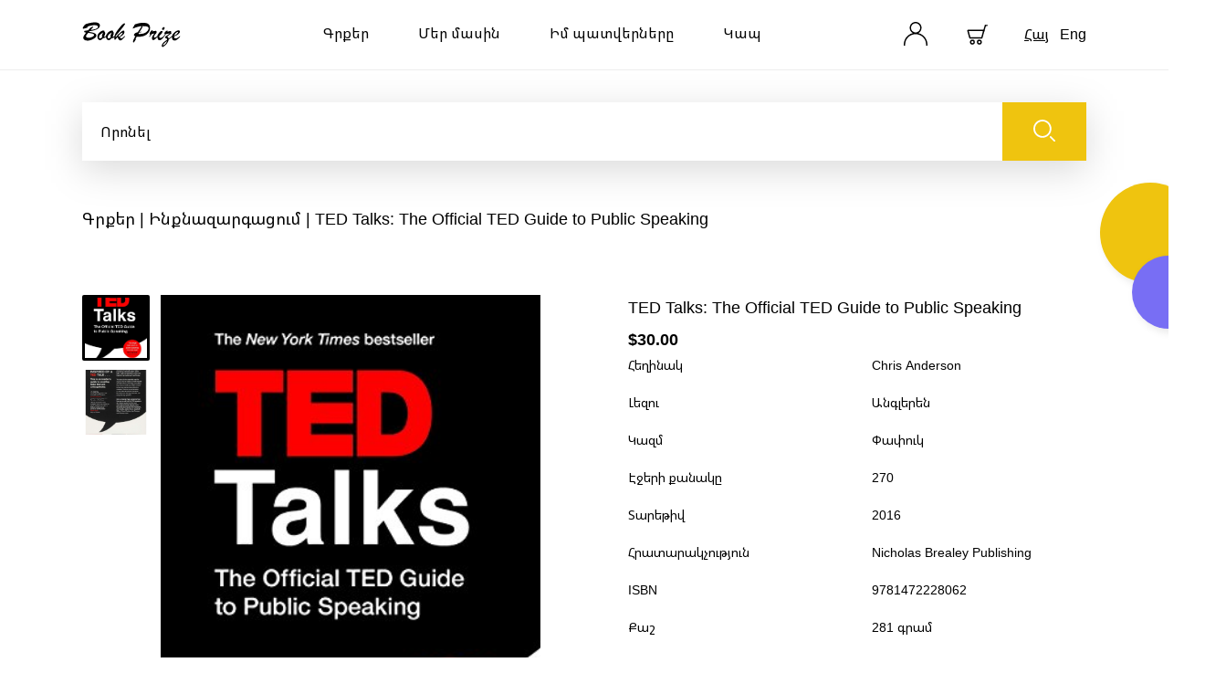

--- FILE ---
content_type: text/html; charset=UTF-8
request_url: https://bookprize.am/am/books/2140
body_size: 7355
content:
<!DOCTYPE html>
<html lang="am">
    <head>
        <meta charset="utf-8">
        <meta name="viewport" content="width=device-width, initial-scale=1">

        <title> Парадокс Шимпанзе. Как управлять эмоциями для достижения своих целей | Bookprize  </title>
        
        <meta property="og:url"                content="https://bookprize.am/am/books/2140" />
        <meta property="og:type"               content="website" />
        <meta property="og:title"              content="TED Talks: The Official TED Guide to Public Speaking" />
        <meta property="og:description"        content="Գտի՛ր քո հաջորդ սիրելի գիրքը" />
        <meta property="og:image"              content="/books/SqEXBdoR6azH.jpeg" />
        <meta name="facebook-domain-verification" content="oc29kv8973fq606jljwqzh96h9r0uj" />
        <meta name="google-site-verification" content="X27PM3JTXMN7nx_smsDJCOhyCJ_ptSHKO9n8-R-3oQw" />

        <link rel="stylesheet" href="/css/app.css">

        <!-- Global site tag (gtag.js) - Google Analytics -->
        <!-- <script async src="https://www.googletagmanager.com/gtag/js?id=UA-213958943-1"></script>
        <script>
        window.dataLayer = window.dataLayer || [];
        function gtag(){dataLayer.push(arguments);}
        gtag('js', new Date());

        gtag('config', 'UA-213958943-1');
        </script> -->

        <!-- Google tag (gtag.js) -->
<script async src="https://www.googletagmanager.com/gtag/js?id=UA-195014682-1"></script>
<script>
  window.dataLayer = window.dataLayer || [];
  function gtag(){dataLayer.push(arguments);}
  gtag('js', new Date());

  gtag('config', 'UA-195014682-1');
</script>

        <!-- Facebook Pixel Code -->
        <script>
        !function(f,b,e,v,n,t,s)
        {if(f.fbq)return;n=f.fbq=function(){n.callMethod?
        n.callMethod.apply(n,arguments):n.queue.push(arguments)};
        if(!f._fbq)f._fbq=n;n.push=n;n.loaded=!0;n.version='2.0';
        n.queue=[];t=b.createElement(e);t.async=!0;
        t.src=v;s=b.getElementsByTagName(e)[0];
        s.parentNode.insertBefore(t,s)}(window,document,'script',
        'https://connect.facebook.net/en_US/fbevents.js');
         fbq('init', '341503358098527'); 
        fbq('track', 'PageView');
        </script>
        <noscript>
         <img height="1" width="1" 
        src="https://www.facebook.com/tr?id=341503358098527&ev=PageView
        &noscript=1"/>
        </noscript>
        <!-- End Facebook Pixel Code -->

        <script src="//code.jivosite.com/widget/XT0aQU81Fe" async></script>
    </head>
    <body class="antialiased show-searchbar overflow-x-hidden md:pt-77" oncontextmenu="return false;">
        
        <div id="searchbar" class="opacity-0 md:hidden fixed top-0 left-0 w-full bg-white z-10">
    <div class="px-15 py-12">

        <form class="flex w-full" action="/search" method="GET" role="search">

            <input class="p-2 pl-15 w-11/12 bg-gray-light placeholder-black focus:outline-none placeholder-opacity-50 rounded-l-2" type="text" name="search" placeholder="Որոնել">

            <button type="submit" class="inline-block w-1/12 bg-gray-light flex items-center focus:outline-none py-2">
                <span class="icon icon-search-black"></span>
            </button>

        </form>

    </div>

</div>
<header class="fixed w-full top-0 left-0 right-0 z-50 bg-white border-b border-gray-light3">

    <div class="relative container">
        <div class="flex flex-row justify-between pt-6 pb-6">

            <div class="logo relatize z-30">
                <a href="https://bookprize.am/am">
                    <img src="/images/logo.svg">
                </a>
                
            </div>
            <div class="mobile-navbar">
                <nav>
                    <div class="md:space-x-50">
                        <a href="https://bookprize.am/am/books" class="hidden md:inline-block relative z-10 hover:text-yellow" id="dropdown-books-handle">Գրքեր</a>
                        <a href="#" class="item block md:hidden relative z-10 hover:text-yellow" id="dropdown-books-handle2">Գրքեր</a>
                        <div id="dropdown-books" class="z-10">
                            <div class="bg-white py-0 md:py-10 w-full h-full bottom-0">
                              <div class="container">
                  
                                      <ul class="column-3-md">
                                                            
                                              <li><a class="dropdown-item block md:inline-block text-14 py-3 hover:text-yellow" href='https://bookprize.am/am/books?q=%7B&quot;categories&quot;:%5B&quot;1&quot;%5D%7D'>Մոտիվացիոն</a><li>
                                              
                                                            
                                              <li><a class="dropdown-item block md:inline-block text-14 py-3 hover:text-yellow" href='https://bookprize.am/am/books?q=%7B&quot;categories&quot;:%5B&quot;2&quot;%5D%7D'>Բիզնես</a><li>
                                              
                                                            
                                              <li><a class="dropdown-item block md:inline-block text-14 py-3 hover:text-yellow" href='https://bookprize.am/am/books?q=%7B&quot;categories&quot;:%5B&quot;3&quot;%5D%7D'>Կենսագրական</a><li>
                                              
                                                            
                                              <li><a class="dropdown-item block md:inline-block text-14 py-3 hover:text-yellow" href='https://bookprize.am/am/books?q=%7B&quot;categories&quot;:%5B&quot;4&quot;%5D%7D'>Գեղարվեստական</a><li>
                                              
                                                            
                                              <li><a class="dropdown-item block md:inline-block text-14 py-3 hover:text-yellow" href='https://bookprize.am/am/books?q=%7B&quot;categories&quot;:%5B&quot;5&quot;%5D%7D'>Մեր հրատարակած գրքերը</a><li>
                                              
                                                            
                                              <li><a class="dropdown-item block md:inline-block text-14 py-3 hover:text-yellow" href='https://bookprize.am/am/books?q=%7B&quot;categories&quot;:%5B&quot;6&quot;%5D%7D'>Մանկական</a><li>
                                              
                                                            
                                              <li><a class="dropdown-item block md:inline-block text-14 py-3 hover:text-yellow" href='https://bookprize.am/am/books?q=%7B&quot;categories&quot;:%5B&quot;7&quot;%5D%7D'>Դետեկտիվ</a><li>
                                              
                                                            
                                              <li><a class="dropdown-item block md:inline-block text-14 py-3 hover:text-yellow" href='https://bookprize.am/am/books?q=%7B&quot;categories&quot;:%5B&quot;11&quot;%5D%7D'>Հոգեբանություն</a><li>
                                              
                                                            
                                              <li><a class="dropdown-item block md:inline-block text-14 py-3 hover:text-yellow" href='https://bookprize.am/am/books?q=%7B&quot;categories&quot;:%5B&quot;12&quot;%5D%7D'>Ինքնազարգացում</a><li>
                                              
                                                            
                                              <li><a class="dropdown-item block md:inline-block text-14 py-3 hover:text-yellow" href='https://bookprize.am/am/books?q=%7B&quot;categories&quot;:%5B&quot;13&quot;%5D%7D'>Հոգևոր</a><li>
                                              
                                                            
                                              <li><a class="dropdown-item block md:inline-block text-14 py-3 hover:text-yellow" href='https://bookprize.am/am/books?q=%7B&quot;categories&quot;:%5B&quot;14&quot;%5D%7D'>Պատկերագիրք</a><li>
                                              
                                                            
                                              <li><a class="dropdown-item block md:inline-block text-14 py-3 hover:text-yellow" href='https://bookprize.am/am/books?q=%7B&quot;categories&quot;:%5B&quot;15&quot;%5D%7D'>Գիտական</a><li>
                                              
                                                            
                                              <li><a class="dropdown-item block md:inline-block text-14 py-3 hover:text-yellow" href='https://bookprize.am/am/books?q=%7B&quot;categories&quot;:%5B&quot;16&quot;%5D%7D'>Արվեստ և մշակույթ</a><li>
                                              
                                                            
                                              <li><a class="dropdown-item block md:inline-block text-14 py-3 hover:text-yellow" href='https://bookprize.am/am/books?q=%7B&quot;categories&quot;:%5B&quot;18&quot;%5D%7D'>Բժշկական</a><li>
                                              
                                                            
                                              <li><a class="dropdown-item block md:inline-block text-14 py-3 hover:text-yellow" href='https://bookprize.am/am/books?q=%7B&quot;categories&quot;:%5B&quot;19&quot;%5D%7D'>Փիլիսոփայություն</a><li>
                                              
                                                            
                                              <li><a class="dropdown-item block md:inline-block text-14 py-3 hover:text-yellow" href='https://bookprize.am/am/books?q=%7B&quot;categories&quot;:%5B&quot;20&quot;%5D%7D'>Պատմություն</a><li>
                                              
                                                            
                                              <li><a class="dropdown-item block md:inline-block text-14 py-3 hover:text-yellow" href='https://bookprize.am/am/books?q=%7B&quot;categories&quot;:%5B&quot;21&quot;%5D%7D'>Առասպելաբանություն</a><li>
                                              
                                                            
                                              <li><a class="dropdown-item block md:inline-block text-14 py-3 hover:text-yellow" href='https://bookprize.am/am/books?q=%7B&quot;categories&quot;:%5B&quot;22&quot;%5D%7D'>Էզոթերիկա</a><li>
                                              
                                                            
                                              <li><a class="dropdown-item block md:inline-block text-14 py-3 hover:text-yellow" href='https://bookprize.am/am/books?q=%7B&quot;categories&quot;:%5B&quot;23&quot;%5D%7D'>Հայրենասիրական</a><li>
                                              
                                                            
                                              <li><a class="dropdown-item block md:inline-block text-14 py-3 hover:text-yellow" href='https://bookprize.am/am/books?q=%7B&quot;categories&quot;:%5B&quot;24&quot;%5D%7D'>Ճանաչողական</a><li>
                                              
                                                            
                                              <li><a class="dropdown-item block md:inline-block text-14 py-3 hover:text-yellow" href='https://bookprize.am/am/books?q=%7B&quot;categories&quot;:%5B&quot;26&quot;%5D%7D'>Խոհարարական</a><li>
                                              
                                                            
                                              <li><a class="dropdown-item block md:inline-block text-14 py-3 hover:text-yellow" href='https://bookprize.am/am/books?q=%7B&quot;categories&quot;:%5B&quot;29&quot;%5D%7D'>Գիտահանրամատչելի</a><li>
                                              
                                                            
                                              <li><a class="dropdown-item block md:inline-block text-14 py-3 hover:text-yellow" href='https://bookprize.am/am/books?q=%7B&quot;categories&quot;:%5B&quot;30&quot;%5D%7D'>Ուսուցողական</a><li>
                                              
                                                            
                                              <li><a class="dropdown-item block md:inline-block text-14 py-3 hover:text-yellow" href='https://bookprize.am/am/books?q=%7B&quot;categories&quot;:%5B&quot;31&quot;%5D%7D'>Օրենսգիրք</a><li>
                                              
                                                            
                                              <li><a class="dropdown-item block md:inline-block text-14 py-3 hover:text-yellow" href='https://bookprize.am/am/books?q=%7B&quot;categories&quot;:%5B&quot;32&quot;%5D%7D'>Ամանորյա նվերներ</a><li>
                                              
                                                            
                                              <li><a class="dropdown-item block md:inline-block text-14 py-3 hover:text-yellow" href='https://bookprize.am/am/books?q=%7B&quot;categories&quot;:%5B&quot;33&quot;%5D%7D'>Սիրային</a><li>
                                              
                                                            
                                              <li><a class="dropdown-item block md:inline-block text-14 py-3 hover:text-yellow" href='https://bookprize.am/am/books?q=%7B&quot;categories&quot;:%5B&quot;34&quot;%5D%7D'>Այլ</a><li>
                                              
                                                            
                                              <li><a class="dropdown-item block md:inline-block text-14 py-3 hover:text-yellow" href='https://bookprize.am/am/books?q=%7B&quot;categories&quot;:%5B&quot;35&quot;%5D%7D'>Սպորտ</a><li>
                                              
                                                            
                                              <li><a class="dropdown-item block md:inline-block text-14 py-3 hover:text-yellow" href='https://bookprize.am/am/books?q=%7B&quot;categories&quot;:%5B&quot;36&quot;%5D%7D'>Գեղեցկություն, խնամք և առողջություն</a><li>
                                              
                                                            
                                              <li><a class="dropdown-item block md:inline-block text-14 py-3 hover:text-yellow" href='https://bookprize.am/am/books?q=%7B&quot;categories&quot;:%5B&quot;37&quot;%5D%7D'>Հուշագրություն</a><li>
                                              
                                                                                </ul>
                              </div>
                            </div>
                        </div>
                        <a href="https://bookprize.am/am/about" class="item block md:inline-block hover:text-yellow w-full md:w-auto">Մեր մասին</a>
                        <a href="https://bookprize.am/am/orders" class="item relative block md:inline-block hover:text-yellow w-full md:w-auto">Իմ պատվերները </a>
                        <a href="https://bookprize.am/am/contacts" class="item block md:inline-block hover:text-yellow">Կապ</a>
                        
                        <div class="block md:hidden">
                            <a href="https://bookprize.am/am/basket" class="item block md:inline-block relative z-10 hover:text-yellow" id="dropdown-books-handle">Իմ զամբյուղը</a>
                            
                                <a href="https://bookprize.am/am/login" class="item block md:inline-block hover:text-yellow">Մուտք</a>

                                                        
                            <span href="LaravelLocalization::localizeUrl('/contacts')" class="item block md:inline-block hover:text-yellow">
                                Փոխել լեզուն
                                <span class="float-right inline align-middle">
                                    <a class="underline" href="https://bookprize.am/am/books/2140">Հայ</a>
                                    <a class="" href="https://bookprize.am/en/books/2140">Eng</a>
                                </span>
                            </span>
                                                    </div>
                    </div>
                </nav>
            </div>
            <div>
                <div class="md:space-x-10 flex items-center">
                    <span class="hidden md:flex relative justify-center dropdown-container">
                        <a href="#" class="block mx-5 md:mx-0 md:inline-block icon icon-profile z-20"></a>

                        <div class="dropdown absolute pt-navbar hidden z-10">

                            
                                <div class="bg-white p-12 md:px-20 md:py-25">

                                    <a href="https://bookprize.am/am/login" class="block bg-yellow text-black text-center text-14 px-25 md:px-120 py-2 md:py-12 mb-12 md:mb-20 rounded-2 whitespace-no-wrap">Մուտք</a>
                                    <a href="https://bookprize.am/am/register" class="block bg-white text-black text-center text-14 px-25 md:px-120 py-2 md:py-12 border rounded-2 whitespace-no-wrap">Գրանցվել</a>
                                
                                </div>
    
                            
                        </div>
                        
                    </span>
                    <a href="https://bookprize.am/am/login" class="block md:hidden mx-5 md:mx-0 md:inline-block icon icon-profile z-20"></a>
                    <a href="https://bookprize.am/am/basket" class="relative z-500 md:z-20"><span class="inline-block icon icon-basket"></span>   </a>

                    <span class="hidden md:inline-block md:space-x-2 inline align-middle">
                        <a class="underline" href="https://bookprize.am/am/books/2140">Հայ</a>
                        <a class="" href="https://bookprize.am/en/books/2140">Eng</a>
                    </span>
                    <span class="w-25 h-25 ml-20 inline-block md:hidden flex flex-col justify-around" id="menu-toggle">
                        <span class="block w-full h-2px bg-black"></span>
                        <span class="block w-full h-2px bg-black"></span>
                        <span class="block w-full h-2px bg-black"></span>
                    </span>
                </div>
            </div>
        </div>
      </div>

</header>
        
<style>
    .disabled{
        cursor: not-allowed
    }
</style>

<div class="container mt-35">

    <div>
  
        <form class="flex drop-shadow w-full mb-50" action="https://bookprize.am/am/search" method="GET" role="search">

            <input class="p-5 w-10/12 md:w-11/12 placeholder-black focus:outline-none" type="text" name="search" placeholder="Որոնել">

            <button type="submit" class="inline-block bg-yellow w-2/12 md:w-1/12 flex justify-center items-center focus:outline-none">
                <span class="icon icon-search"></span>
            </button>
        </form>

    </div>

</div>

<div class="container mt-35">

    <p class="text-left text-18"><a class="hover:text-purple" href="/">Գրքեր</a> | <a class="hover:text-purple" href="/books/">Ինքնազարգացում</a> | TED Talks: The Official TED Guide to Public Speaking</p>
</div>

<div class="hidden md:block">

    <div class="ball-1 absolute w-110 h-110 rounded-full bg-yellow -right-35 top-200 shadow-circle"></div>
    <div class="ball-1 absolute w-80 h-80 rounded-full bg-purple -right-40 top-280 shadow-circle"></div>
</div>

<div class="container mt-20 md:mt-70">

    <div class="md:grid grid-cols-2 gap-24">

                
            <div class="md:grid grid-cols-12 gap-12">
                <div class="hidden md:block col-span-2">

                    <div class="splide" id="books_thumbnails">
                        <div class="splide__track">
                            <ul class="splide__list py-0">
                                <li class="splide__slide rounded-2"><img class="w-full" src="/storage//books/SqEXBdoR6azH.jpeg"></li>
                                
                                    <li class="splide__slide">

                                                            
                                    
                                                                                    <div class="absolute w-full h-full top-0 left-0"></div>
                                            <img class="w-full" src="/storage/books/4rZyJw1cen7F.jpeg">
                                                                            </li>
                                
                            </ul>
                        </div>
                    </div>
                </div>
                <div class="col-span-10">
                    <div class="splide py-25 md:py-0 w-8/12 md:w-auto mx-auto md:ml-0" id="books_primary">
                        <div class="splide__track">
                            <ul class="splide__list py-0">
                                <li class="relative splide__slide rounded-2">
                                    <div class="absolute w-full h-full top-0 left-0"></div>
                                    <img class="w-full" src="/storage//books/SqEXBdoR6azH.jpeg">
                                </li>
                                                                    <li class="relative splide__slide rounded-2">
                                                                         
                                                                                    <div class="absolute w-full h-full top-0 left-0"></div>
                                            <img class="w-full" src="/storage/books/4rZyJw1cen7F.jpeg">
                                                                                
                                    </li>
                                
                            </ul>
                        </div>
                    </div>
                </div>
            </div>
            
                
        <div>
            <div class="md:flex md:flex-col md:h-full md:justify-between">

                <div>
                    <p class="text-16 md:text-18 mt-10 md:mt-0 mb-2">TED Talks: The Official TED Guide to Public Speaking</p>

                    <p class="text-18 font-bold mb-20 md:mb-0">$30.00</p>
                </div>

                <div>

                <div class="grid grid-cols-2 gap-8 mb-5">
        <p class="text-14 flex">Հեղինակ</p>
        <p class="text-14 flex">

                            Chris Anderson
            
        </p>
    </div>

                <div class="grid grid-cols-2 gap-8 mb-5">
        <p class="text-14 flex">Լեզու</p>
        <p class="text-14 flex">

                            Անգլերեն
            
        </p>
    </div>

                <div class="grid grid-cols-2 gap-8 mb-5">
        <p class="text-14 flex">Կազմ</p>
        <p class="text-14 flex">

                            Փափուկ
            
        </p>
    </div>

                <div class="grid grid-cols-2 gap-8 mb-5">
        <p class="text-14 flex">Էջերի քանակը</p>
        <p class="text-14 flex">

                            270
            
        </p>
    </div>

                <div class="grid grid-cols-2 gap-8 mb-5">
        <p class="text-14 flex">Տարեթիվ</p>
        <p class="text-14 flex">

                            2016
            
        </p>
    </div>

                <div class="grid grid-cols-2 gap-8 mb-5">
        <p class="text-14 flex">Հրատարակչություն</p>
        <p class="text-14 flex">

                            Nicholas Brealey Publishing
            
        </p>
    </div>

                <div class="grid grid-cols-2 gap-8 mb-5">
        <p class="text-14 flex">ISBN</p>
        <p class="text-14 flex">

                            9781472228062
            
        </p>
    </div>

                <div class="grid grid-cols-2 gap-8 mb-5">
        <p class="text-14 flex">Քաշ</p>
        <p class="text-14 flex">

                            281 գրամ
            
        </p>
    </div>

                <div class="grid grid-cols-2 gap-8 mb-5">
        <p class="text-14 flex">Չափս</p>
        <p class="text-14 flex">

                            13x20 սմ
            
        </p>
    </div>

                <div class="grid grid-cols-2 gap-8 mb-5">
        <p class="text-14 flex">Կարգավիճակ</p>
        <p class="text-14 flex">

            
                <span class="text-red">Առկա չէ</span>
            
            
        </p>
    </div>

                <div class="grid grid-cols-2 gap-8 mb-5">
        <p class="text-14 flex">Առաքում</p>
        <p class="text-14 flex">

            
                <span class="text-red">Անվճար</span>
            
            
        </p>
    </div>
                
                </div>


                <div class="grid md:grid-cols-2 gap-8 md:mb-5">
                    <div class="grid grid-cols-3 flex select-none" style="max-width:144px">
                        <div class="bg-gray-light flex items-center justify-center cursor-pointer amount-decrease">-</div>
                        <div class="py-12 md:py-0 bg-gray-light flex items-center justify-center"><span id="amount">1</span></div>
                        <div class="bg-gray-light flex items-center justify-center cursor-pointer amount-increase" >+</div>
                    </div>
                    <div class="">
                        <span class="fake-border-container w-full block">
                            <button id="add-to-cart" data-id=2140 type="button" class="w-full bg-yellow hover:bg-yellow-dark transition duration-300 py-13 text-14 rounded-2 disabled" disabled>
                                
                                
                                Ավելացնել զամբյուղում
                            </button>
                            <span class="fake-border"></span>
                        </span>
                    </div>

                    
                </div>

                <div class="grid md:grid-cols-2 gap-8 mb-5 md:mb-0">
                    <div></div>
                    <div class="">
                        <span class="fake-border-container w-full block">
                            <button id="buy-now" data-id=2140 data-checkout="https://bookprize.am/am/checkout?mode=express&id=2140" type="button" class="w-full bg-yellow hover:bg-yellow-dark transition duration-300 py-13 text-14 rounded-2 disabled" disabled>
                                Պատվիրել հիմա
                            </button>
                            <span class="fake-border"></span>
                        </span>
                    </div>
                </div>

            </div>
        </div>

    </div>

    
        <div class="md:grid grid-cols-12 border-t border-b border-gray-light3 py-8 md:mt-25">

            <div class="col-span-2">

                <p class="font-bold text-16">Նկարագրություն</p>

            </div>

            
            <div class="col-span-10">

                <p class="relative" id="shortened-description">
                    
                    “The most insightful book ever written on public speaking…a must-read.” —Adam Grant, Wharton professor and New York Times bestselling author of Give and Take and Originals

Since taking over TED in 2001, Chris Anderson has shown how carefully crafted talks can be the key to unlocking empathy, spreading knowledge, and...

                    <span id="read-more-overlay" class="absolute bottom-0 left-0 w-full bg-white" style="opacity:0.6;height:18px;"></span>                
                </p>

                <p id="full-description" class="hidden">“The most insightful book ever written on public speaking…a must-read.” —Adam Grant, Wharton professor and New York Times bestselling author of Give and Take and Originals

Since taking over TED in 2001, Chris Anderson has shown how carefully crafted talks can be the key to unlocking empathy, spreading knowledge, and promoting a shared dream. Done right, a talk can electrify a room and transform an audience’s worldview; it can be more powerful than anything in written form.

This “invaluable guide” (Publishers Weekly) explains how the miracle of powerful public speaking is achieved, and equips you to give it your best shot. There is no set formula, but there are tools that can empower any speaker.

Chris Anderson has worked with all the TED speakers who have inspired us the most, and here he shares insights from such favorites as Sir Ken Robinson, Salman Khan, Monica Lewinsky, and more—everything from how to craft your talk’s content to how you can be most effective on stage. This is a must-listen for anyone who is ready to create impact with their ideas.</p>

                
                <span id="read-more" class="underline cursor-pointer" style="opacity: 0.4">Կարդալ ավելին</span>
                
                <span id="read-less" class="underline cursor-pointer hidden" style="opacity: 0.4">Փակել</span>

                                
            </div>

        </div>
        
    
</div>

<div id="basket-modal" class="modal-container hidden z-50 fixed top-0 left-0 w-screen h-screen flex justify-center items-center bg-gray-light3">

    <div class="modal bg-black text-center">
        <div class="close-modal ml-auto mt-5 mr-5 block cursor-pointer">
            <img class="ml-auto" src="/images/icons/close.svg">
        </div>
        
        <div class="px-50 py-100 -mt-5">
            <p class="text-white mb-5">Գիրքն ավելացվել է զամբյուղում</p>
            <p class="text-white">Պատվիրելու համար անցեք <a href="/basket" class="text-yellow underline">իմ զամբյուղը</a> բաժին։</p>
        </div>
    </div>


</div>

<div class="container mt-120">

    <p class="text-center text-18 md:text-24 mb-35">Նմանատիպ գրքեր</p>

    <div id="last_viewed_books_slider" class="splide">
        <div class="splide__track">
          <ul class="splide__list">
              
              <li class="splide__slide">
                <div class="rounded-2 overflow-hidden transition-all duration-150 ease-linear shadow-book-view hover:shadow-book h-full p-4 ">
    <a href="https://bookprize.am/am/books/162">
        <div class="preview preview-5-6" style="background-image: url(/storage//books/pMGYFExssbcn.jpeg)"></div>
        <div class="pt-3">
            <p class="text-14 md:text-16">Рюта Кавашима</p>
            <p class="text-14 md:text-16">«Тренируй свой мозг. Японская система развития интеллекта и памяти»</p>
            <p class="text-14 md:text-16 font-bold">$30.00 </p>
        </div>
    </a>
</div>              </li>

              
              <li class="splide__slide">
                <div class="rounded-2 overflow-hidden transition-all duration-150 ease-linear shadow-book-view hover:shadow-book h-full p-4 ">
    <a href="https://bookprize.am/am/books/178">
        <div class="preview preview-5-6" style="background-image: url(/storage//books/olse0IUsNEoh.jpeg)"></div>
        <div class="pt-3">
            <p class="text-14 md:text-16">Маршалл Розенберг</p>
            <p class="text-14 md:text-16">«Ненасильственное общение. Язык жизни»</p>
            <p class="text-14 md:text-16 font-bold">$40.00 </p>
        </div>
    </a>
</div>              </li>

              
              <li class="splide__slide">
                <div class="rounded-2 overflow-hidden transition-all duration-150 ease-linear shadow-book-view hover:shadow-book h-full p-4 ">
    <a href="https://bookprize.am/am/books/201">
        <div class="preview preview-5-6" style="background-image: url(/storage//books/3GYB4UN0kDq8.jpeg)"></div>
        <div class="pt-3">
            <p class="text-14 md:text-16">Гарет Мур</p>
            <p class="text-14 md:text-16">«Тренажер памяти. Как развить память за 40 дней»</p>
            <p class="text-14 md:text-16 font-bold">$25.00 </p>
        </div>
    </a>
</div>              </li>

              
              <li class="splide__slide">
                <div class="rounded-2 overflow-hidden transition-all duration-150 ease-linear shadow-book-view hover:shadow-book h-full p-4 ">
    <a href="https://bookprize.am/am/books/202">
        <div class="preview preview-5-6" style="background-image: url(/storage//books/G0DBnJH7Wkhw.jpeg)"></div>
        <div class="pt-3">
            <p class="text-14 md:text-16">Гарет Мур</p>
            <p class="text-14 md:text-16">«Тренажер мозга. Как развить гибкость мышления за 40 дней»</p>
            <p class="text-14 md:text-16 font-bold">$25.00 </p>
        </div>
    </a>
</div>              </li>

              
              <li class="splide__slide">
                <div class="rounded-2 overflow-hidden transition-all duration-150 ease-linear shadow-book-view hover:shadow-book h-full p-4 ">
    <a href="https://bookprize.am/am/books/262">
        <div class="preview preview-5-6" style="background-image: url(/storage//books/QEDGVREvCTcM.jpeg)"></div>
        <div class="pt-3">
            <p class="text-14 md:text-16">Стив, Питерс</p>
            <p class="text-14 md:text-16">«Парадокс Шимпанзе. Как управлять эмоциями для достижения своих целей»</p>
            <p class="text-14 md:text-16 font-bold">$20.00 </p>
        </div>
    </a>
</div>              </li>

              
          </ul>
        </div>
    </div>

</div>


        <footer class="bg-black mt-50 md:mt-120">
    <div class="container">

        <div class="grid md:grid-cols-9 py-50 md:py-70">
            <div class="col-span-4">
                <h2 class="text-16 text-yellow mb-4">Գրքեր</h2>
                <ul class="column-2">
                            
                        <li class="py-3"><a class="text-14 text-white hover:text-purple" href='https://bookprize.am/am/books?q={&quot;categories&quot;:[&quot;1&quot;]}'>Մոտիվացիոն</a><li>
                        
                            
                        <li class="py-3"><a class="text-14 text-white hover:text-purple" href='https://bookprize.am/am/books?q={&quot;categories&quot;:[&quot;2&quot;]}'>Բիզնես</a><li>
                        
                            
                        <li class="py-3"><a class="text-14 text-white hover:text-purple" href='https://bookprize.am/am/books?q={&quot;categories&quot;:[&quot;3&quot;]}'>Կենսագրական</a><li>
                        
                            
                        <li class="py-3"><a class="text-14 text-white hover:text-purple" href='https://bookprize.am/am/books?q={&quot;categories&quot;:[&quot;4&quot;]}'>Գեղարվեստական</a><li>
                        
                            
                        <li class="py-3"><a class="text-14 text-white hover:text-purple" href='https://bookprize.am/am/books?q={&quot;categories&quot;:[&quot;5&quot;]}'>Մեր հրատարակած գրքերը</a><li>
                        
                            
                        <li class="py-3"><a class="text-14 text-white hover:text-purple" href='https://bookprize.am/am/books?q={&quot;categories&quot;:[&quot;6&quot;]}'>Մանկական</a><li>
                        
                            
                        <li class="py-3"><a class="text-14 text-white hover:text-purple" href='https://bookprize.am/am/books?q={&quot;categories&quot;:[&quot;7&quot;]}'>Դետեկտիվ</a><li>
                        
                            
                        <li class="py-3"><a class="text-14 text-white hover:text-purple" href='https://bookprize.am/am/books?q={&quot;categories&quot;:[&quot;11&quot;]}'>Հոգեբանություն</a><li>
                        
                            
                        <li class="py-3"><a class="text-14 text-white hover:text-purple" href='https://bookprize.am/am/books?q={&quot;categories&quot;:[&quot;12&quot;]}'>Ինքնազարգացում</a><li>
                        
                            
                        <li class="py-3"><a class="text-14 text-white hover:text-purple" href='https://bookprize.am/am/books?q={&quot;categories&quot;:[&quot;13&quot;]}'>Հոգևոր</a><li>
                        
                            
                        <li class="py-3"><a class="text-14 text-white hover:text-purple" href='https://bookprize.am/am/books?q={&quot;categories&quot;:[&quot;14&quot;]}'>Պատկերագիրք</a><li>
                        
                            
                        <li class="py-3"><a class="text-14 text-white hover:text-purple" href='https://bookprize.am/am/books?q={&quot;categories&quot;:[&quot;15&quot;]}'>Գիտական</a><li>
                        
                            
                        <li class="py-3"><a class="text-14 text-white hover:text-purple" href='https://bookprize.am/am/books?q={&quot;categories&quot;:[&quot;16&quot;]}'>Արվեստ և մշակույթ</a><li>
                        
                            
                        <li class="py-3"><a class="text-14 text-white hover:text-purple" href='https://bookprize.am/am/books?q={&quot;categories&quot;:[&quot;18&quot;]}'>Բժշկական</a><li>
                        
                            
                        <li class="py-3"><a class="text-14 text-white hover:text-purple" href='https://bookprize.am/am/books?q={&quot;categories&quot;:[&quot;19&quot;]}'>Փիլիսոփայություն</a><li>
                        
                            
                        <li class="py-3"><a class="text-14 text-white hover:text-purple" href='https://bookprize.am/am/books?q={&quot;categories&quot;:[&quot;20&quot;]}'>Պատմություն</a><li>
                        
                            
                        <li class="py-3"><a class="text-14 text-white hover:text-purple" href='https://bookprize.am/am/books?q={&quot;categories&quot;:[&quot;21&quot;]}'>Առասպելաբանություն</a><li>
                        
                            
                        <li class="py-3"><a class="text-14 text-white hover:text-purple" href='https://bookprize.am/am/books?q={&quot;categories&quot;:[&quot;22&quot;]}'>Էզոթերիկա</a><li>
                        
                            
                        <li class="py-3"><a class="text-14 text-white hover:text-purple" href='https://bookprize.am/am/books?q={&quot;categories&quot;:[&quot;23&quot;]}'>Հայրենասիրական</a><li>
                        
                            
                        <li class="py-3"><a class="text-14 text-white hover:text-purple" href='https://bookprize.am/am/books?q={&quot;categories&quot;:[&quot;24&quot;]}'>Ճանաչողական</a><li>
                        
                            
                        <li class="py-3"><a class="text-14 text-white hover:text-purple" href='https://bookprize.am/am/books?q={&quot;categories&quot;:[&quot;26&quot;]}'>Խոհարարական</a><li>
                        
                            
                        <li class="py-3"><a class="text-14 text-white hover:text-purple" href='https://bookprize.am/am/books?q={&quot;categories&quot;:[&quot;29&quot;]}'>Գիտահանրամատչելի</a><li>
                        
                            
                        <li class="py-3"><a class="text-14 text-white hover:text-purple" href='https://bookprize.am/am/books?q={&quot;categories&quot;:[&quot;30&quot;]}'>Ուսուցողական</a><li>
                        
                            
                        <li class="py-3"><a class="text-14 text-white hover:text-purple" href='https://bookprize.am/am/books?q={&quot;categories&quot;:[&quot;31&quot;]}'>Օրենսգիրք</a><li>
                        
                            
                        <li class="py-3"><a class="text-14 text-white hover:text-purple" href='https://bookprize.am/am/books?q={&quot;categories&quot;:[&quot;32&quot;]}'>Ամանորյա նվերներ</a><li>
                        
                            
                        <li class="py-3"><a class="text-14 text-white hover:text-purple" href='https://bookprize.am/am/books?q={&quot;categories&quot;:[&quot;33&quot;]}'>Սիրային</a><li>
                        
                            
                        <li class="py-3"><a class="text-14 text-white hover:text-purple" href='https://bookprize.am/am/books?q={&quot;categories&quot;:[&quot;34&quot;]}'>Այլ</a><li>
                        
                            
                        <li class="py-3"><a class="text-14 text-white hover:text-purple" href='https://bookprize.am/am/books?q={&quot;categories&quot;:[&quot;35&quot;]}'>Սպորտ</a><li>
                        
                            
                        <li class="py-3"><a class="text-14 text-white hover:text-purple" href='https://bookprize.am/am/books?q={&quot;categories&quot;:[&quot;36&quot;]}'>Գեղեցկություն, խնամք և առողջություն</a><li>
                        
                            
                        <li class="py-3"><a class="text-14 text-white hover:text-purple" href='https://bookprize.am/am/books?q={&quot;categories&quot;:[&quot;37&quot;]}'>Հուշագրություն</a><li>
                        
                                    </ul>
            </div>

            <div class="col-span-3">

                <a href="https://bookprize.am/am/about" class="text-16 text-yellow mt-4 md:mt-0 mb-4 block">Մեր մասին</a>

                <a href="https://bookprize.am/am/payment-terms" class="text-16 text-yellow mt-4 md:mt-0 mb-4 block">Օգտագործման պայմաններ</a>
                
                <a href="https://bookprize.am/am/contacts" class="text-16 text-yellow mb-4 block">Կապ</a>

                                    <p class="text-14 text-white mb-2">Հասցե՝  Երևան, Կիևյան 11</p>
                
                                    <p class="text-14 text-white"><span>Հեռ.՝</span>  +374 98 105518 (ՀՀ)</p>
                
                                    <p class="text-14 text-white"><span class="opacity-0">Հեռ.՝</span> +702 812 2671 (ԱՄՆ)</p>
                
            </div>

            <div class="col-span-4 md:col-span-2">
                <div>

                    <div class="relative w-8 h-8 ml-auto">
    <div class="absolute bg-yellow rounded-full w-2 h-2 top-10 l-0"></div>
    <div class="absolute bg-yellow-dark rounded-full w-3 h-3 bottom-0 right-5"></div>
    <div class="absolute bg-purple rounded-full w-4 h-4 top-0 right-0"></div>
</div>
                                            <a href="https://www.facebook.com/BookPrize/" target="_blank" class="mr-2">
                            <span class="icon icon-facebook inline-block"></span>
                        </a>
                    
                                            <a href="https://www.instagram.com/bookprize/" target="_blank">
                            <span class="icon icon-instagram inline-block"></span>
                        </a>
                    
                </div>

                                    <p class="text-14 text-white mt-2">Էլ. փոստ՝ <a href="/cdn-cgi/l/email-protection" class="__cf_email__" data-cfemail="4b2824253f2a283f292424203b3922312e0b2c262a222765282426">[email&#160;protected]</a></p>
                
                <div class="mt-2">
                    <img class="inline-block mr-2" src="/images/icons/visa.svg">
                    <img class="inline-block mr-2" src="/images/icons/mastercard.svg">
                    <img class="inline-block" style="height: 25px" src="/images/icons/idram.svg">
                </div>
            </div>
        </div>

        <div class="relative w-8 h-8 ml-48 mb-12 hidden md:block">
    <div class="absolute bg-yellow rounded-full w-2 h-2 top-10 l-0"></div>
    <div class="absolute bg-yellow-dark rounded-full w-3 h-3 bottom-0 right-5"></div>
    <div class="absolute bg-purple rounded-full w-4 h-4 top-0 right-0"></div>
</div>
        
    </div>


    <div class="h-1 bg-gray"></div>
    
    <div class="container py-8">
        <p class="text-14 text-white text-center mt-0">&copy; 2021 Բոլոր իրավունքները պաշտպանված են</p>
    </div>
</footer>
        <script data-cfasync="false" src="/cdn-cgi/scripts/5c5dd728/cloudflare-static/email-decode.min.js"></script><script src="/js/app.js"></script>

    <script defer src="https://static.cloudflareinsights.com/beacon.min.js/vcd15cbe7772f49c399c6a5babf22c1241717689176015" integrity="sha512-ZpsOmlRQV6y907TI0dKBHq9Md29nnaEIPlkf84rnaERnq6zvWvPUqr2ft8M1aS28oN72PdrCzSjY4U6VaAw1EQ==" data-cf-beacon='{"version":"2024.11.0","token":"ec4284e4765d4a00bbff062e0d085e47","r":1,"server_timing":{"name":{"cfCacheStatus":true,"cfEdge":true,"cfExtPri":true,"cfL4":true,"cfOrigin":true,"cfSpeedBrain":true},"location_startswith":null}}' crossorigin="anonymous"></script>
</body>
</html>

--- FILE ---
content_type: text/css
request_url: https://bookprize.am/css/app.css
body_size: 7627
content:
@-webkit-keyframes splide-loading{0%{transform:rotate(0)}to{transform:rotate(1turn)}}@keyframes splide-loading{0%{transform:rotate(0)}to{transform:rotate(1turn)}}.splide__container{position:relative;box-sizing:border-box}.splide__list{margin:0!important;padding:0!important;width:-webkit-max-content;width:-moz-max-content;width:max-content;will-change:transform}.splide.is-active .splide__list{display:flex}.splide__pagination{display:inline-flex;align-items:center;width:95%;flex-wrap:wrap;justify-content:center;margin:0}.splide__pagination li{list-style-type:none;display:inline-block;line-height:1;margin:0}.splide{visibility:hidden}.splide,.splide__slide{position:relative;outline:none}.splide__slide{box-sizing:border-box;list-style-type:none!important;margin:0;flex-shrink:0}.splide__slide img{vertical-align:bottom}.splide__slider{position:relative}.splide__spinner{position:absolute;top:0;left:0;right:0;bottom:0;margin:auto;display:inline-block;width:20px;height:20px;border-radius:50%;border:2px solid #999;border-left-color:transparent;-webkit-animation:splide-loading 1s linear infinite;animation:splide-loading 1s linear infinite}.splide__track{position:relative;z-index:0;overflow:hidden}.splide--draggable>.splide__track>.splide__list>.splide__slide{-webkit-user-select:none;-moz-user-select:none;-ms-user-select:none;user-select:none}.splide--fade>.splide__track>.splide__list{display:block}.splide--fade>.splide__track>.splide__list>.splide__slide{position:absolute;top:0;left:0;z-index:0;opacity:0}.splide--fade>.splide__track>.splide__list>.splide__slide.is-active{position:relative;z-index:1;opacity:1}.splide--rtl{direction:rtl}.splide--ttb>.splide__track>.splide__list{display:block}.splide--ttb>.splide__pagination{width:auto}.splide__arrow{position:absolute;z-index:1;top:50%;transform:translateY(-50%);width:2em;height:2em;border-radius:50%;display:flex;align-items:center;justify-content:center;border:none;padding:0;opacity:.7;background:#ccc}.splide__arrow svg{width:1.2em;height:1.2em}.splide__arrow:hover{cursor:pointer;opacity:.9}.splide__arrow:focus{outline:none}.splide__arrow--prev{left:1em}.splide__arrow--prev svg{transform:scaleX(-1)}.splide__arrow--next{right:1em}.splide__pagination{position:absolute;z-index:1;bottom:.5em;left:50%;transform:translateX(-50%);padding:0}.splide__pagination__page{display:inline-block;width:8px;height:8px;background:#ccc;border-radius:50%;margin:3px;padding:0;transition:transform .2s linear;border:none;opacity:.7}.splide__pagination__page.is-active{transform:scale(1.4);background:#fff}.splide__pagination__page:hover{cursor:pointer;opacity:.9}.splide__pagination__page:focus{outline:none}.splide__progress__bar{width:0;height:3px;background:#ccc}.splide--nav>.splide__track>.splide__list>.splide__slide{border:3px solid transparent}.splide--nav>.splide__track>.splide__list>.splide__slide.is-active{border-color:#000}.splide--nav>.splide__track>.splide__list>.splide__slide:focus{outline:none}.splide--rtl>.splide__arrows .splide__arrow--prev,.splide--rtl>.splide__track>.splide__arrows .splide__arrow--prev{right:1em;left:auto}.splide--rtl>.splide__arrows .splide__arrow--prev svg,.splide--rtl>.splide__track>.splide__arrows .splide__arrow--prev svg{transform:scaleX(1)}.splide--rtl>.splide__arrows .splide__arrow--next,.splide--rtl>.splide__track>.splide__arrows .splide__arrow--next{left:1em;right:auto}.splide--rtl>.splide__arrows .splide__arrow--next svg,.splide--rtl>.splide__track>.splide__arrows .splide__arrow--next svg{transform:scaleX(-1)}.splide--ttb>.splide__arrows .splide__arrow,.splide--ttb>.splide__track>.splide__arrows .splide__arrow{left:50%;transform:translate(-50%)}.splide--ttb>.splide__arrows .splide__arrow--prev,.splide--ttb>.splide__track>.splide__arrows .splide__arrow--prev{top:1em}.splide--ttb>.splide__arrows .splide__arrow--prev svg,.splide--ttb>.splide__track>.splide__arrows .splide__arrow--prev svg{transform:rotate(-90deg)}.splide--ttb>.splide__arrows .splide__arrow--next,.splide--ttb>.splide__track>.splide__arrows .splide__arrow--next{top:auto;bottom:1em}.splide--ttb>.splide__arrows .splide__arrow--next svg,.splide--ttb>.splide__track>.splide__arrows .splide__arrow--next svg{transform:rotate(90deg)}.splide--ttb>.splide__pagination{display:flex;flex-direction:column;bottom:50%;left:auto;right:.5em;transform:translateY(50%)}.splide__list{padding-top:25px;padding-bottom:25px}.splide__arrows{position:absolute;right:0;top:-4em;width:6.5em;height:4em}.splide__arrow{background-color:unset;background-size:cover;width:4em;height:4em;transition:all .2s}.splide__arrow svg{display:none}.splide__arrow--prev{background-image:url(/images/icons/triangle-left.svg);left:0}.splide__arrow--next{background-image:url(/images/icons/triangle-right.svg);right:0}.splide__arrow--prev:hover{background-image:url(/images/icons/triangle-left-active.svg)}.splide__arrow--next:hover{background-image:url(/images/icons/triangle-right-active.svg)}.splide__pagination{bottom:0}

/*! normalize.css v8.0.1 | MIT License | github.com/necolas/normalize.css */html{line-height:1.15;-webkit-text-size-adjust:100%}body{margin:0}main{display:block}h1{font-size:2em;margin:.67em 0}hr{box-sizing:content-box;height:0;overflow:visible}pre{font-family:monospace,monospace;font-size:1em}a{background-color:transparent}abbr[title]{border-bottom:none;text-decoration:underline;-webkit-text-decoration:underline dotted;text-decoration:underline dotted}b,strong{font-weight:bolder}code,kbd,samp{font-family:monospace,monospace;font-size:1em}small{font-size:80%}sub,sup{font-size:75%;line-height:0;position:relative;vertical-align:baseline}sub{bottom:-.25em}sup{top:-.5em}img{border-style:none}button,input,optgroup,select,textarea{font-family:inherit;font-size:100%;line-height:1.15;margin:0}button,input{overflow:visible}button,select{text-transform:none}[type=button],[type=reset],[type=submit],button{-webkit-appearance:button}[type=button]::-moz-focus-inner,[type=reset]::-moz-focus-inner,[type=submit]::-moz-focus-inner,button::-moz-focus-inner{border-style:none;padding:0}[type=button]:-moz-focusring,[type=reset]:-moz-focusring,[type=submit]:-moz-focusring,button:-moz-focusring{outline:1px dotted ButtonText}fieldset{padding:.35em .75em .625em}legend{box-sizing:border-box;color:inherit;display:table;max-width:100%;padding:0;white-space:normal}progress{vertical-align:baseline}textarea{overflow:auto}[type=checkbox],[type=radio]{box-sizing:border-box;padding:0}[type=number]::-webkit-inner-spin-button,[type=number]::-webkit-outer-spin-button{height:auto}[type=search]{-webkit-appearance:textfield;outline-offset:-2px}[type=search]::-webkit-search-decoration{-webkit-appearance:none}::-webkit-file-upload-button{-webkit-appearance:button;font:inherit}details{display:block}summary{display:list-item}[hidden],template{display:none}blockquote,dd,dl,figure,h1,h2,h3,h4,h5,h6,hr,p,pre{margin:0}button{background-color:transparent;background-image:none}button:focus{outline:1px dotted;outline:5px auto -webkit-focus-ring-color}fieldset,ol,ul{margin:0;padding:0}ol,ul{list-style:none}html{font-family:Noto,sans-serif;line-height:1.5}*,:after,:before{box-sizing:border-box;border:0 solid}hr{border-top-width:1px}img{border-style:solid}textarea{resize:vertical}input::-moz-placeholder,textarea::-moz-placeholder{color:#a0aec0}input:-ms-input-placeholder,textarea:-ms-input-placeholder{color:#a0aec0}input::placeholder,textarea::placeholder{color:#a0aec0}[role=button],button{cursor:pointer}table{border-collapse:collapse}h1,h2,h3,h4,h5,h6{font-size:inherit;font-weight:inherit}a{color:inherit;text-decoration:inherit}button,input,optgroup,select,textarea{padding:0;line-height:inherit;color:inherit}code,kbd,pre,samp{font-family:SFMono-Regular,Menlo,Monaco,Consolas,Liberation Mono,Courier New,monospace}audio,canvas,embed,iframe,img,object,svg,video{display:block;vertical-align:middle}img,video{max-width:100%;height:auto}.container{width:100%;margin-right:auto;margin-left:auto;padding-right:15px;padding-left:15px}@media (min-width:100%){.container{max-width:100%}}@media (min-width:768px){.container{max-width:768px}}@media (min-width:1130px){.container{max-width:1130px}}.space-y-1>:not(template)~:not(template){--space-y-reverse:0;margin-top:calc(0.25rem*(1 - var(--space-y-reverse)));margin-bottom:calc(0.25rem*var(--space-y-reverse))}.space-y-6>:not(template)~:not(template){--space-y-reverse:0;margin-top:calc(1.5rem*(1 - var(--space-y-reverse)));margin-bottom:calc(1.5rem*var(--space-y-reverse))}.space-x-8>:not(template)~:not(template){--space-x-reverse:0;margin-right:calc(2rem*var(--space-x-reverse));margin-left:calc(2rem*(1 - var(--space-x-reverse)))}.sr-only{position:absolute;width:1px;height:1px;padding:0;margin:-1px;overflow:hidden;clip:rect(0,0,0,0);white-space:nowrap;border-width:0}.bg-gray-light{background-color:hsla(0,0%,76.9%,.1)}.bg-gray-light3{background-color:hsla(0,0%,76.9%,.3)}.bg-gray{--bg-opacity:1;background-color:#f4f4f4;background-color:rgba(244,244,244,var(--bg-opacity))}.bg-gray-dark{--bg-opacity:1;background-color:#c4c4c4;background-color:rgba(196,196,196,var(--bg-opacity))}.bg-purple{--bg-opacity:1;background-color:#786ef4;background-color:rgba(120,110,244,var(--bg-opacity))}.bg-yellow{--bg-opacity:1;background-color:#efc40f;background-color:rgba(239,196,15,var(--bg-opacity))}.bg-yellow-dark{--bg-opacity:1;background-color:#e08b03;background-color:rgba(224,139,3,var(--bg-opacity))}.bg-white{--bg-opacity:1;background-color:#fff;background-color:rgba(255,255,255,var(--bg-opacity))}.bg-red{--bg-opacity:1;background-color:red;background-color:rgba(255,0,0,var(--bg-opacity))}.bg-black{--bg-opacity:1;background-color:#000;background-color:rgba(0,0,0,var(--bg-opacity))}.bg-black-light{--bg-opacity:1;background-color:#2d2d2d;background-color:rgba(45,45,45,var(--bg-opacity))}.bg-black-transparent{background-color:rgba(0,0,0,.04)}.hover\:bg-gray-dark:hover{--bg-opacity:1;background-color:#c4c4c4;background-color:rgba(196,196,196,var(--bg-opacity))}.hover\:bg-yellow-dark:hover{--bg-opacity:1;background-color:#e08b03;background-color:rgba(224,139,3,var(--bg-opacity))}.bg-opacity-25{--bg-opacity:0.25}.border-gray-light3{border-color:hsla(0,0%,76.9%,.3)}.border-gray-darker{--border-opacity:1;border-color:#bbb;border-color:rgba(187,187,187,var(--border-opacity))}.border-black{--border-opacity:1;border-color:#000;border-color:rgba(0,0,0,var(--border-opacity))}.rounded-2{border-radius:2px}.rounded-sm{border-radius:.125rem}.rounded{border-radius:.25rem}.rounded-md{border-radius:.375rem}.rounded-lg{border-radius:.5rem}.rounded-full{border-radius:9999px}.rounded-r-2{border-top-right-radius:2px;border-bottom-right-radius:2px}.rounded-l-2{border-top-left-radius:2px;border-bottom-left-radius:2px}.rounded-r-md{border-top-right-radius:.375rem;border-bottom-right-radius:.375rem}.rounded-l-md{border-top-left-radius:.375rem;border-bottom-left-radius:.375rem}.border-0{border-width:0}.border-2{border-width:2px}.border{border-width:1px}.border-b-2{border-bottom-width:2px}.border-l-4{border-left-width:4px}.border-t{border-top-width:1px}.border-r{border-right-width:1px}.border-b{border-bottom-width:1px}.cursor-default{cursor:default}.cursor-pointer{cursor:pointer}.block{display:block}.inline-block{display:inline-block}.inline{display:inline}.flex{display:flex}.inline-flex{display:inline-flex}.table{display:table}.grid{display:grid}.contents{display:contents}.hidden{display:none}.flex-row{flex-direction:row}.flex-col{flex-direction:column}.items-center{align-items:center}.justify-end{justify-content:flex-end}.justify-center{justify-content:center}.justify-between{justify-content:space-between}.justify-around{justify-content:space-around}.flex-1{flex:1 1 0%}.flex-shrink-0{flex-shrink:0}.order-1{order:1}.order-2{order:2}.order-12{order:12}.order-first{order:-9999}.order-last{order:9999}.float-right{float:right}.float-left{float:left}.clearfix:after{content:"";display:table;clear:both}.font-sans{font-family:Noto,sans-serif}.font-normal{font-weight:400}.font-medium{font-weight:500}.font-semibold{font-weight:600}.font-bold{font-weight:700}.font-black{font-weight:900}.h-1{height:1px}.h-2{height:.5rem}.h-3{height:.75rem}.h-4{height:1rem}.h-5{height:1.25rem}.h-6{height:1.5rem}.h-8{height:2rem}.h-10{height:2.5rem}.h-12{height:12px}.h-16{height:4rem}.h-20{height:20px}.h-24{height:6rem}.h-25{height:25px}.h-44{height:44px}.h-64{height:64px}.h-80{height:80px}.h-100{height:100px}.h-110{height:110px}.h-full{height:100%}.h-screen{height:100vh}.h-2px{height:2px}.text-10{font-size:10px}.text-12{font-size:12px}.text-14{font-size:14px}.text-16{font-size:16px}.text-18{font-size:18px}.text-24{font-size:24px}.leading-5{line-height:1.25rem}.leading-7{line-height:1.75rem}.leading-tight{line-height:1.25}.list-inside{list-style-position:inside}.list-disc{list-style-type:disc}.m-0{margin:0}.m-auto{margin:auto}.my-0{margin-top:0;margin-bottom:0}.my-1{margin-top:.25rem;margin-bottom:.25rem}.my-2{margin-top:.5rem;margin-bottom:.5rem}.my-3{margin-top:.75rem;margin-bottom:.75rem}.mx-3{margin-left:.75rem;margin-right:.75rem}.my-4{margin-top:1rem;margin-bottom:1rem}.my-5{margin-top:1.25rem;margin-bottom:1.25rem}.mx-5{margin-left:1.25rem;margin-right:1.25rem}.mx-auto{margin-left:auto;margin-right:auto}.mt-0{margin-top:0}.mr-0{margin-right:0}.mb-0{margin-bottom:0}.mt-1{margin-top:.25rem}.mr-1{margin-right:.25rem}.mb-1{margin-bottom:.25rem}.ml-1{margin-left:.25rem}.mt-2{margin-top:.5rem}.mr-2{margin-right:.5rem}.mb-2{margin-bottom:.5rem}.ml-2{margin-left:.5rem}.mt-3{margin-top:.75rem}.mr-3{margin-right:.75rem}.mb-3{margin-bottom:.75rem}.ml-3{margin-left:.75rem}.mt-4{margin-top:1rem}.mb-4{margin-bottom:1rem}.ml-4{margin-left:1rem}.mt-5{margin-top:1.25rem}.mr-5{margin-right:1.25rem}.mb-5{margin-bottom:1.25rem}.mt-6{margin-top:1.5rem}.ml-6{margin-left:1.5rem}.mt-8{margin-top:2rem}.mb-8{margin-bottom:2rem}.ml-8{margin-left:2rem}.mt-10{margin-top:2.5rem}.mb-10{margin-bottom:2.5rem}.mb-12{margin-bottom:12px}.ml-12{margin-left:12px}.mb-15{margin-bottom:15px}.mt-20{margin-top:20px}.mb-20{margin-bottom:20px}.ml-20{margin-left:20px}.mt-35{margin-top:35px}.mb-35{margin-bottom:35px}.ml-48{margin-left:12rem}.mt-50{margin-top:50px}.mb-50{margin-bottom:50px}.mt-120{margin-top:120px}.mr-auto{margin-right:auto}.ml-auto{margin-left:auto}.-mr-2{margin-right:-.5rem}.-mt-5{margin-top:-1.25rem}.-mb-20{margin-bottom:-20px}.-mt-35{margin-top:-35px}.-mb-60{margin-bottom:-60px}.-mt-120{margin-top:-120px}.-mt-300{margin-top:-300px}.-mt-px{margin-top:-1px}.max-w-xl{max-width:36rem}.max-w-6xl{max-width:72rem}.min-h-screen{min-height:100vh}.object-cover{-o-object-fit:cover;object-fit:cover}.opacity-0{opacity:0}.opacity-50{opacity:.5}.opacity-75{opacity:.75}.opacity-100{opacity:1}.disabled\:opacity-25:disabled{opacity:.25}.focus\:outline-none:focus{outline:2px solid transparent;outline-offset:2px}.overflow-hidden{overflow:hidden}.overflow-x-hidden{overflow-x:hidden}.p-0{padding:0}.p-2{padding:.5rem}.p-3{padding:3px}.p-4{padding:1rem}.p-5{padding:1.25rem}.p-6{padding:1.5rem}.p-12{padding:12px}.p-20{padding:20px}.p-35{padding:35px}.py-0{padding-top:0;padding-bottom:0}.px-0{padding-left:0;padding-right:0}.py-1{padding-top:.25rem;padding-bottom:.25rem}.px-1{padding-left:.25rem;padding-right:.25rem}.py-2{padding-top:.5rem;padding-bottom:.5rem}.px-2{padding-left:.5rem;padding-right:.5rem}.py-3{padding-top:3px;padding-bottom:3px}.px-3{padding-left:3px;padding-right:3px}.py-4{padding-top:1rem;padding-bottom:1rem}.px-4{padding-left:1rem;padding-right:1rem}.py-5{padding-top:1.25rem;padding-bottom:1.25rem}.px-5{padding-left:1.25rem;padding-right:1.25rem}.py-6{padding-top:1.5rem;padding-bottom:1.5rem}.px-6{padding-left:1.5rem;padding-right:1.5rem}.py-8{padding-top:2rem;padding-bottom:2rem}.py-10{padding-top:2.5rem;padding-bottom:2.5rem}.py-12{padding-top:12px;padding-bottom:12px}.py-13{padding-top:13px;padding-bottom:13px}.px-15{padding-left:15px;padding-right:15px}.py-16{padding-top:4rem;padding-bottom:4rem}.px-24{padding-left:6rem;padding-right:6rem}.py-25{padding-top:25px;padding-bottom:25px}.px-25{padding-left:25px;padding-right:25px}.py-32{padding-top:8rem;padding-bottom:8rem}.py-35{padding-top:35px;padding-bottom:35px}.py-50{padding-top:50px;padding-bottom:50px}.px-50{padding-left:50px;padding-right:50px}.py-100{padding-top:100px;padding-bottom:100px}.pt-0{padding-top:0}.pr-0{padding-right:0}.pb-0{padding-bottom:0}.pl-0{padding-left:0}.pt-1{padding-top:.25rem}.pb-1{padding-bottom:.25rem}.pt-2{padding-top:.5rem}.pr-2{padding-right:.5rem}.pt-3{padding-top:3px}.pr-3{padding-right:3px}.pb-3{padding-bottom:3px}.pl-3{padding-left:3px}.pt-4{padding-top:1rem}.pr-4{padding-right:1rem}.pb-4{padding-bottom:1rem}.pt-5{padding-top:1.25rem}.pt-6{padding-top:1.5rem}.pb-6{padding-bottom:1.5rem}.pt-8{padding-top:2rem}.pr-10{padding-right:2.5rem}.pl-10{padding-left:2.5rem}.pb-12{padding-bottom:12px}.pl-15{padding-left:15px}.pt-35{padding-top:35px}.pb-35{padding-bottom:35px}.pb-50{padding-bottom:50px}.pb-300{padding-bottom:300px}.pt-navbar{padding-top:53px}.placeholder-gray-darker::-moz-placeholder{--placeholder-opacity:1;color:#bbb;color:rgba(187,187,187,var(--placeholder-opacity))}.placeholder-gray-darker:-ms-input-placeholder{--placeholder-opacity:1;color:#bbb;color:rgba(187,187,187,var(--placeholder-opacity))}.placeholder-gray-darker::placeholder{--placeholder-opacity:1;color:#bbb;color:rgba(187,187,187,var(--placeholder-opacity))}.placeholder-black::-moz-placeholder{--placeholder-opacity:1;color:#000;color:rgba(0,0,0,var(--placeholder-opacity))}.placeholder-black:-ms-input-placeholder{--placeholder-opacity:1;color:#000;color:rgba(0,0,0,var(--placeholder-opacity))}.placeholder-black::placeholder{--placeholder-opacity:1;color:#000;color:rgba(0,0,0,var(--placeholder-opacity))}.placeholder-opacity-50::-moz-placeholder{--placeholder-opacity:0.5}.placeholder-opacity-50:-ms-input-placeholder{--placeholder-opacity:0.5}.placeholder-opacity-50::placeholder{--placeholder-opacity:0.5}.static{position:static}.fixed{position:fixed}.absolute{position:absolute}.relative{position:relative}.inset-0{top:0;bottom:0}.inset-0,.inset-x-0{right:0;left:0}.top-0{top:0}.right-0{right:0}.bottom-0{bottom:0}.left-0{left:0}.right-5{right:5px}.top-10{top:10px}.top-15{top:15px}.right-15{right:15px}.top-140{top:140px}.top-180{top:180px}.top-200{top:200px}.top-280{top:280px}.-bottom-5{bottom:-5px}.-left-20{left:-20px}.-left-25{left:-25px}.-left-32{left:-32px}.-right-35{right:-35px}.-left-35{left:-35px}.-left-50{left:-50px}.-right-40{right:-40px}.-left-40{left:-40px}.resize{resize:both}.shadow-xs{box-shadow:0 0 0 1px rgba(0,0,0,.05)}.shadow-sm{box-shadow:0 1px 2px 0 rgba(0,0,0,.05)}.shadow{box-shadow:0 1px 3px 0 rgba(0,0,0,.1),0 1px 2px 0 rgba(0,0,0,.06)}.shadow-md{box-shadow:0 4px 6px -1px rgba(0,0,0,.1),0 2px 4px -1px rgba(0,0,0,.06)}.shadow-lg{box-shadow:0 10px 15px -3px rgba(0,0,0,.1),0 4px 6px -2px rgba(0,0,0,.05)}.shadow-xl{box-shadow:0 20px 25px -5px rgba(0,0,0,.1),0 10px 10px -5px rgba(0,0,0,.04)}.shadow-circle{box-shadow:4px 4px 10px rgba(0,0,0,.1)}.shadow-box{box-shadow:4px 4px 20px rgba(0,0,0,.11)}.shadow-book-view{box-shadow:0 0 10px rgba(0,0,0,.08)}.hover\:shadow-book:hover{box-shadow:0 0 25px 5px rgba(0,0,0,.25)}.fill-current{fill:currentColor}.text-left{text-align:left}.text-center{text-align:center}.text-right{text-align:right}.text-purple{--text-opacity:1;color:#786ef4;color:rgba(120,110,244,var(--text-opacity))}.text-yellow{--text-opacity:1;color:#efc40f;color:rgba(239,196,15,var(--text-opacity))}.text-white{--text-opacity:1;color:#fff;color:rgba(255,255,255,var(--text-opacity))}.text-red{--text-opacity:1;color:red;color:rgba(255,0,0,var(--text-opacity))}.text-black{--text-opacity:1;color:#000;color:rgba(0,0,0,var(--text-opacity))}.text-green{--text-opacity:1;color:#027700;color:rgba(2,119,0,var(--text-opacity))}.hover\:text-purple:hover{--text-opacity:1;color:#786ef4;color:rgba(120,110,244,var(--text-opacity))}.hover\:text-yellow:hover{--text-opacity:1;color:#efc40f;color:rgba(239,196,15,var(--text-opacity))}.uppercase{text-transform:uppercase}.underline{text-decoration:underline}.no-underline{text-decoration:none}.antialiased{-webkit-font-smoothing:antialiased;-moz-osx-font-smoothing:grayscale}.tracking-wider{letter-spacing:.05em}.tracking-widest{letter-spacing:.1em}.select-none{-webkit-user-select:none;-moz-user-select:none;-ms-user-select:none;user-select:none}.align-middle{vertical-align:middle}.whitespace-no-wrap{white-space:nowrap}.break-all{word-break:break-all}.truncate{overflow:hidden;text-overflow:ellipsis;white-space:nowrap}.w-2{width:.5rem}.w-3{width:.75rem}.w-4{width:1rem}.w-5{width:1.25rem}.w-6{width:1.5rem}.w-8{width:2rem}.w-10{width:2.5rem}.w-12{width:12px}.w-15{width:15px}.w-16{width:4rem}.w-20{width:20px}.w-24{width:6rem}.w-25{width:25px}.w-44{width:44px}.w-48{width:48px}.w-64{width:64px}.w-80{width:80px}.w-100{width:100px}.w-110{width:110px}.w-auto{width:auto}.w-1\/4{width:25%}.w-3\/4{width:75%}.w-1\/12{width:8.333333%}.w-2\/12{width:16.666667%}.w-5\/12{width:41.666667%}.w-6\/12{width:50%}.w-8\/12{width:66.666667%}.w-10\/12{width:83.333333%}.w-11\/12{width:91.666667%}.w-full{width:100%}.w-screen{width:100vw}.w-full-48{width:calc(100% - 48px)}.z-0{z-index:0}.z-10{z-index:10}.z-20{z-index:20}.z-30{z-index:30}.z-50{z-index:50}.z-500{z-index:500}.gap-1{grid-gap:.25rem;gap:.25rem}.gap-3{grid-gap:.75rem;gap:.75rem}.gap-4{grid-gap:1rem;gap:1rem}.gap-6{grid-gap:1.5rem;gap:1.5rem}.gap-8{grid-gap:2rem;gap:2rem}.gap-12{grid-gap:12px;gap:12px}.gap-16{grid-gap:4rem;gap:4rem}.gap-24{grid-gap:6rem;gap:6rem}.grid-cols-1{grid-template-columns:repeat(1,minmax(0,1fr))}.grid-cols-2{grid-template-columns:repeat(2,minmax(0,1fr))}.grid-cols-3{grid-template-columns:repeat(3,minmax(0,1fr))}.grid-cols-4{grid-template-columns:repeat(4,minmax(0,1fr))}.grid-cols-6{grid-template-columns:repeat(6,minmax(0,1fr))}.grid-cols-8{grid-template-columns:repeat(8,minmax(0,1fr))}.grid-cols-12{grid-template-columns:repeat(12,minmax(0,1fr))}.col-auto{grid-column:auto}.col-span-2{grid-column:span 2/span 2}.col-span-3{grid-column:span 3/span 3}.col-span-4{grid-column:span 4/span 4}.col-span-6{grid-column:span 6/span 6}.col-span-10{grid-column:span 10/span 10}.transform{--transform-translate-x:0;--transform-translate-y:0;--transform-rotate:0;--transform-skew-x:0;--transform-skew-y:0;--transform-scale-x:1;--transform-scale-y:1;transform:translateX(var(--transform-translate-x)) translateY(var(--transform-translate-y)) rotate(var(--transform-rotate)) skewX(var(--transform-skew-x)) skewY(var(--transform-skew-y)) scaleX(var(--transform-scale-x)) scaleY(var(--transform-scale-y))}.origin-top{transform-origin:top}.origin-top-right{transform-origin:top right}.origin-top-left{transform-origin:top left}.scale-95{--transform-scale-x:.95;--transform-scale-y:.95}.scale-100{--transform-scale-x:1;--transform-scale-y:1}.translate-y-0{--transform-translate-y:0}.translate-y-4{--transform-translate-y:1rem}.transition-all{transition-property:all}.transition{transition-property:background-color,border-color,color,fill,stroke,opacity,box-shadow,transform}.ease-linear{transition-timing-function:linear}.ease-in{transition-timing-function:cubic-bezier(.4,0,1,1)}.ease-out{transition-timing-function:cubic-bezier(0,0,.2,1)}.ease-in-out{transition-timing-function:cubic-bezier(.4,0,.2,1)}.duration-75{transition-duration:75ms}.duration-150{transition-duration:.15s}.duration-200{transition-duration:.2s}.duration-300{transition-duration:.3s}@-webkit-keyframes spin{to{transform:rotate(1turn)}}@keyframes spin{to{transform:rotate(1turn)}}@-webkit-keyframes ping{75%,to{transform:scale(2);opacity:0}}@keyframes ping{75%,to{transform:scale(2);opacity:0}}@-webkit-keyframes pulse{50%{opacity:.5}}@keyframes pulse{50%{opacity:.5}}@-webkit-keyframes bounce{0%,to{transform:translateY(-25%);-webkit-animation-timing-function:cubic-bezier(.8,0,1,1);animation-timing-function:cubic-bezier(.8,0,1,1)}50%{transform:none;-webkit-animation-timing-function:cubic-bezier(0,0,.2,1);animation-timing-function:cubic-bezier(0,0,.2,1)}}@keyframes bounce{0%,to{transform:translateY(-25%);-webkit-animation-timing-function:cubic-bezier(.8,0,1,1);animation-timing-function:cubic-bezier(.8,0,1,1)}50%{transform:none;-webkit-animation-timing-function:cubic-bezier(0,0,.2,1);animation-timing-function:cubic-bezier(0,0,.2,1)}}.icon{width:26px;height:26px;background-repeat:no-repeat;background-position:50%;background-size:contain;vertical-align:middle}.icon-profile{background-image:url(/images/icons/profile.svg)}.icon-basket{background-image:url(/images/icons/basket.svg)}.icon-search{background-image:url(/images/icons/search.svg)}.icon-search-black{background-image:url(/images/icons/search-black.svg);width:18px;height:18px}.icon-facebook{background-image:url(/images/icons/facebook.svg)}.icon-instagram{background-image:url(/images/icons/instagram.svg)}.icon-filter{background-image:url(/images/icons/filter.svg)}.icon-close{background-image:url(/images/icons/close2.svg);width:15px;height:15px}.icon-logout{background-image:url(/images/icons/logout.svg);width:6px;height:10px}.invert{filter:invert(100%);-webkit-filter:invert(100%)}@font-face{font-family:Noto;src:url(/fonts/Noto/Noto-Sans-Armenian-ExtraLight.woff) format("woff");font-weight:200;font-style:normal;font-display:swap}@font-face{font-family:Noto;src:url(/fonts/Noto/Noto-Sans-Armenian-Light.woff) format("woff");font-weight:300;font-style:normal;font-display:swap}@font-face{font-family:Noto;src:url(/fonts/Noto/Noto-Sans-Armenian-Regular.woff) format("woff");font-weight:400;font-style:normal;font-display:swap}@font-face{font-family:Noto;src:url(/fonts/Noto/Noto-Sans-Armenian-Medium.woff) format("woff");font-weight:500;font-style:normal;font-display:swap}@font-face{font-family:Noto;src:url(/fonts/Noto/Noto-Sans-Armenian-Bold.woff) format("woff");font-weight:700;font-style:normal;font-display:swap}@font-face{font-family:Noto;src:url(/fonts/Noto/Noto-Sans-Armenian-Black.woff) format("woff");font-weight:900;font-style:normal;font-display:swap}.preview{width:100%;background-repeat:no-repeat;background-position:50%;background-size:100% auto;transition:all .3s}.preview-5-6{padding-bottom:150%}.fake-border-container{position:relative;display:inline-block}.fake-border-container>:first-child{position:relative;z-index:2}.fake-border{position:absolute;width:100%;height:100%;bottom:-6px;left:-6px;border:1px solid #000;box-sizing:border-box;border-radius:2px}.column-2{-moz-columns:2;column-count:2}.column-3{-moz-columns:3;column-count:3}#dropdown-books{display:none;position:absolute;width:100vw;top:0;left:calc(-50vw - -50%);padding-top:77px;margin-left:0!important;margin-right:0!important}#dropdown-books-handle2.active~#dropdown-books,#dropdown-books-handle:hover~#dropdown-books,#dropdown-books:hover{display:block}.custom-checkbox-container{display:block;position:relative;padding-left:35px;margin-bottom:12px;cursor:pointer;-webkit-user-select:none;-moz-user-select:none;-ms-user-select:none;user-select:none}.custom-checkbox-container input{position:absolute;opacity:0;cursor:pointer;height:0;width:0}.checkmark{position:absolute;top:50%;left:0;transform:translateY(-50%);height:16px;width:16px}.checkmark,.custom-checkbox-container:hover input~.checkmark,.custom-checkbox-container input:checked~.checkmark{background-color:transparent}.checkmark:after{content:"";position:absolute;display:none}.custom-checkbox-container input:checked~.checkmark:after{display:block}.custom-checkbox-container .checkmark:after{left:5px;top:2px;width:4px;height:8px;border:0 solid;border-width:0 1px 1px 0;transform:rotate(45deg)}.dropdown-container:hover>.dropdown{display:block}.drop-shadow{filter:drop-shadow(0 10px 20px rgba(0,0,0,.15))}@-webkit-keyframes fadeIn{0%{opacity:0}to{opacity:1}}@keyframes fadeIn{0%{opacity:0}to{opacity:1}}.modal-container{-webkit-animation-name:fadeIn;animation-name:fadeIn;-webkit-animation-duration:.4s;animation-duration:.4s}@media screen and (max-width:768px){body{padding-top:76px}body.show-searchbar{padding-top:140px}body.open-filter,body.open-navbar{overflow-y:hidden}header{top:0;left:0;width:100%;height:77px;z-index:500;border-bottom:1px solid hsla(0,0%,76.9%,.3);transition:all .3s}.show-searchbar header{top:64px}#searchbar{transition:all .3s}.show-searchbar #searchbar{opacity:1}.mobile-navbar{position:fixed;top:76px;left:100%;width:100vw;bottom:0;background-color:#fff;z-index:500;padding:0 15px;overflow-y:scroll;overflow-x:hidden;transition:all .3s}.show-searchbar .mobile-navbar{top:140px}.mobile-filter{position:fixed;top:0;left:100%;width:100vw;bottom:0;background-color:#fff;z-index:500;padding:50px 15px 0;overflow-y:scroll;overflow-x:hidden;transition:all .3s}.open-filter .mobile-filter,.open-navbar .mobile-navbar{left:0}.mobile-filter a,.mobile-navbar .item,.mobile-navbar a{padding:10px 0}.mobile-filter a,.mobile-navbar .item{margin-left:-15px;margin-right:-15px;padding-left:15px;padding-right:15px;width:100vw}.mobile-filter a:not(.dropdown-item),.mobile-navbar .item:not(.dropdown-item){border-top:1px solid hsla(0,0%,76.9%,.3)}#dropdown-books{position:unset;padding-top:0}#menu-toggle,.logo{z-index:550}}@media screen and (min-width:768px){.column-3-md{-moz-columns:3;column-count:3}}@media (min-width:640px){.sm\:container{width:100%;margin-right:auto;margin-left:auto;padding-right:15px;padding-left:15px}@media (min-width:100%){.sm\:container{max-width:100%}}@media (min-width:768px){.sm\:container{max-width:768px}}@media (min-width:1130px){.sm\:container{max-width:1130px}}.sm\:rounded-md{border-radius:.375rem}.sm\:rounded-lg{border-radius:.5rem}.sm\:block{display:block}.sm\:flex{display:flex}.sm\:hidden{display:none}.sm\:items-start{align-items:flex-start}.sm\:items-center{align-items:center}.sm\:justify-start{justify-content:flex-start}.sm\:justify-center{justify-content:center}.sm\:justify-between{justify-content:space-between}.sm\:h-10{height:2.5rem}.sm\:h-20{height:20px}.sm\:mx-0{margin-left:0;margin-right:0}.sm\:-my-px{margin-top:-1px;margin-bottom:-1px}.sm\:mt-0{margin-top:0}.sm\:ml-0{margin-left:0}.sm\:ml-4{margin-left:1rem}.sm\:ml-6{margin-left:1.5rem}.sm\:ml-10{margin-left:2.5rem}.sm\:max-w-sm{max-width:24rem}.sm\:max-w-md{max-width:28rem}.sm\:max-w-lg{max-width:32rem}.sm\:max-w-xl{max-width:36rem}.sm\:max-w-2xl{max-width:42rem}.sm\:max-w-screen-md{max-width:768px}.sm\:p-6{padding:1.5rem}.sm\:px-0{padding-left:0;padding-right:0}.sm\:px-6{padding-left:1.5rem;padding-right:1.5rem}.sm\:px-20{padding-left:20px;padding-right:20px}.sm\:pt-0{padding-top:0}.sm\:pb-4{padding-bottom:1rem}.sm\:text-left{text-align:left}.sm\:text-right{text-align:right}.sm\:w-10{width:2.5rem}.sm\:w-full{width:100%}.sm\:col-span-4{grid-column:span 4/span 4}.sm\:scale-95{--transform-scale-x:.95;--transform-scale-y:.95}.sm\:scale-100{--transform-scale-x:1;--transform-scale-y:1}.sm\:translate-y-0{--transform-translate-y:0}}@media (min-width:768px){.md\:container{width:100%;margin-right:auto;margin-left:auto;padding-right:15px;padding-left:15px}@media (min-width:100%){.md\:container{max-width:100%}}@media (min-width:768px){.md\:container{max-width:768px}}@media (min-width:1130px){.md\:container{max-width:1130px}}.md\:space-x-2>:not(template)~:not(template){--space-x-reverse:0;margin-right:calc(0.5rem*var(--space-x-reverse));margin-left:calc(0.5rem*(1 - var(--space-x-reverse)))}.md\:space-x-10>:not(template)~:not(template){--space-x-reverse:0;margin-right:calc(2.5rem*var(--space-x-reverse));margin-left:calc(2.5rem*(1 - var(--space-x-reverse)))}.md\:space-x-50>:not(template)~:not(template){--space-x-reverse:0;margin-right:calc(50px*var(--space-x-reverse));margin-left:calc(50px*(1 - var(--space-x-reverse)))}.md\:bg-gray-light{background-color:hsla(0,0%,76.9%,.1)}.md\:border-t-0{border-top-width:0}.md\:border-l{border-left-width:1px}.md\:block{display:block}.md\:inline-block{display:inline-block}.md\:inline{display:inline}.md\:flex{display:flex}.md\:grid{display:grid}.md\:hidden{display:none}.md\:flex-col{flex-direction:column}.md\:justify-between{justify-content:space-between}.md\:h-80{height:80px}.md\:h-110{height:110px}.md\:h-full{height:100%}.md\:text-16{font-size:16px}.md\:text-18{font-size:18px}.md\:text-24{font-size:24px}.md\:text-main{font-size:48px}.md\:mx-0{margin-left:0;margin-right:0}.md\:mt-0{margin-top:0}.md\:mb-0{margin-bottom:0}.md\:ml-0{margin-left:0}.md\:mb-3{margin-bottom:.75rem}.md\:mt-5{margin-top:1.25rem}.md\:mb-5{margin-bottom:1.25rem}.md\:mt-8{margin-top:2rem}.md\:mb-10{margin-bottom:2.5rem}.md\:mb-16{margin-bottom:4rem}.md\:mb-20{margin-bottom:20px}.md\:mt-25{margin-top:25px}.md\:mb-35{margin-bottom:35px}.md\:mb-40{margin-bottom:40px}.md\:mt-50{margin-top:50px}.md\:mt-70{margin-top:70px}.md\:mb-100{margin-bottom:100px}.md\:mt-120{margin-top:120px}.md\:p-5{padding:1.25rem}.md\:p-25{padding:25px}.md\:p-35{padding:35px}.md\:p-56{padding:14rem}.md\:py-0{padding-top:0;padding-bottom:0}.md\:py-2{padding-top:.5rem;padding-bottom:.5rem}.md\:px-4{padding-left:1rem;padding-right:1rem}.md\:py-10{padding-top:2.5rem;padding-bottom:2.5rem}.md\:py-12{padding-top:12px;padding-bottom:12px}.md\:py-16{padding-top:4rem;padding-bottom:4rem}.md\:px-20{padding-left:20px;padding-right:20px}.md\:px-24{padding-left:6rem;padding-right:6rem}.md\:py-25{padding-top:25px;padding-bottom:25px}.md\:py-70{padding-top:70px;padding-bottom:70px}.md\:px-120{padding-left:120px;padding-right:120px}.md\:py-150{padding-top:150px;padding-bottom:150px}.md\:pb-50{padding-bottom:50px}.md\:pb-60{padding-bottom:60px}.md\:pt-77{padding-top:77px}.md\:pl-100{padding-left:100px}.md\:top-200{top:200px}.md\:top-280{top:280px}.md\:-left-35{left:-35px}.md\:-left-40{left:-40px}.md\:shadow{box-shadow:0 1px 3px 0 rgba(0,0,0,.1),0 1px 2px 0 rgba(0,0,0,.06)}.md\:text-right{text-align:right}.md\:w-64{width:64px}.md\:w-80{width:80px}.md\:w-110{width:110px}.md\:w-auto{width:auto}.md\:w-1\/12{width:8.333333%}.md\:w-6\/12{width:50%}.md\:w-9\/12{width:75%}.md\:w-10\/12{width:83.333333%}.md\:w-11\/12{width:91.666667%}.md\:w-full{width:100%}.md\:z-20{z-index:20}.md\:gap-0{grid-gap:0;gap:0}.md\:gap-5{grid-gap:1.25rem;gap:1.25rem}.md\:gap-6{grid-gap:1.5rem;gap:1.5rem}.md\:gap-8{grid-gap:2rem;gap:2rem}.md\:gap-10{grid-gap:2.5rem;gap:2.5rem}.md\:gap-16{grid-gap:4rem;gap:4rem}.md\:gap-40{grid-gap:40px;gap:40px}.md\:grid-cols-2{grid-template-columns:repeat(2,minmax(0,1fr))}.md\:grid-cols-3{grid-template-columns:repeat(3,minmax(0,1fr))}.md\:grid-cols-4{grid-template-columns:repeat(4,minmax(0,1fr))}.md\:grid-cols-5{grid-template-columns:repeat(5,minmax(0,1fr))}.md\:grid-cols-9{grid-template-columns:repeat(9,minmax(0,1fr))}.md\:col-span-1{grid-column:span 1/span 1}.md\:col-span-2{grid-column:span 2/span 2}.md\:col-span-3{grid-column:span 3/span 3}.md\:col-span-4{grid-column:span 4/span 4}}@media (min-width:1024px){.lg\:container{width:100%;margin-right:auto;margin-left:auto;padding-right:15px;padding-left:15px}@media (min-width:100%){.lg\:container{max-width:100%}}@media (min-width:768px){.lg\:container{max-width:768px}}@media (min-width:1130px){.lg\:container{max-width:1130px}}.lg\:px-8{padding-left:2rem;padding-right:2rem}.lg\:col-span-4{grid-column:span 4/span 4}}@media (min-width:1280px){.xl\:container{width:100%;margin-right:auto;margin-left:auto;padding-right:15px;padding-left:15px}@media (min-width:100%){.xl\:container{max-width:100%}}@media (min-width:768px){.xl\:container{max-width:768px}}@media (min-width:1130px){.xl\:container{max-width:1130px}}}

--- FILE ---
content_type: image/svg+xml
request_url: https://bookprize.am/images/icons/search.svg
body_size: 115
content:
<svg width="24" height="26" viewBox="0 0 24 26" fill="none" xmlns="http://www.w3.org/2000/svg">
<g clip-path="url(#clip0)">
<path d="M9.89989 19.8524C4.44618 19.8524 0.00927734 15.4112 0.00927734 9.95209C0.00927734 4.49302 4.44618 0.0517578 9.89989 0.0517578C15.3536 0.0517578 19.7905 4.49302 19.7905 9.95209C19.7905 15.4112 15.3536 19.8524 9.89989 19.8524ZM9.89989 1.9286C5.48005 1.9286 1.88428 5.52791 1.88428 9.95209C1.88428 14.3763 5.48005 17.9756 9.89989 17.9756C14.3197 17.9756 17.9155 14.3763 17.9155 9.95209C17.9155 5.52791 14.3197 1.9286 9.89989 1.9286ZM23.7347 23.8189C24.1008 23.4524 24.1008 22.8581 23.7347 22.4917L19.5394 18.2923C19.1733 17.9258 18.5796 17.9258 18.2135 18.2923C17.8474 18.6588 17.8474 19.253 18.2135 19.6194L22.4088 23.8189C22.5919 24.0021 22.8318 24.0937 23.0718 24.0937C23.3118 24.0937 23.5516 24.0021 23.7347 23.8189Z" fill="white"/>
</g>
<defs>
<clipPath id="clip0">
<rect width="24" height="25.8567" fill="white" transform="translate(0 0.0517578)"/>
</clipPath>
</defs>
</svg>


--- FILE ---
content_type: image/svg+xml
request_url: https://bookprize.am/images/icons/instagram.svg
body_size: 514
content:
<svg width="21" height="21" viewBox="0 0 21 21" fill="none" xmlns="http://www.w3.org/2000/svg">
<g clip-path="url(#clip0)">
<path d="M10.4843 5.011C7.64846 5.011 5.35263 7.37865 5.35263 10.2974C5.35263 13.2188 7.65096 15.5839 10.4843 15.5839C13.3201 15.5839 15.616 13.2162 15.616 10.2974C15.616 7.37607 13.3176 5.011 10.4843 5.011V5.011ZM10.4843 13.7287C8.64346 13.7287 7.15346 12.1929 7.15346 10.2974C7.15346 8.40194 8.64429 6.86614 10.4843 6.86614C12.3243 6.86614 13.8151 8.40194 13.8151 10.2974C13.816 12.1929 12.3251 13.7287 10.4843 13.7287V13.7287Z" fill="white"/>
<path d="M14.6042 0.0646557C12.7642 -0.0237661 8.2067 -0.0194738 6.36503 0.0646557C4.7467 0.142776 3.3192 0.545396 2.16836 1.73094C0.245031 3.71227 0.490864 6.3821 0.490864 10.2976C0.490864 14.3049 0.274198 16.9129 2.16836 18.8642C4.0992 20.8524 6.72836 20.5923 10.4842 20.5923C14.3375 20.5923 15.6675 20.5948 17.03 20.0514C18.8825 19.3106 20.2809 17.6048 20.4175 14.5409C20.5042 12.6446 20.4992 7.95051 20.4175 6.0533C20.2525 2.43659 18.3684 0.243216 14.6042 0.0646557V0.0646557ZM17.5167 17.5533C16.2559 18.8522 14.5067 18.7363 10.46 18.7363C6.29336 18.7363 4.62253 18.7998 3.40336 17.5404C1.9992 16.1008 2.25336 13.7889 2.25336 10.2838C2.25336 5.5408 1.78086 2.12497 6.4017 1.88117C7.46336 1.84254 7.77586 1.82966 10.4484 1.82966L10.4859 1.85541C14.9267 1.85541 18.4109 1.37639 18.62 6.13572C18.6675 7.22167 18.6784 7.54789 18.6784 10.2967C18.6775 14.5392 18.7559 16.2707 17.5167 17.5533V17.5533Z" fill="white"/>
<path d="M15.8193 6.03764C16.4816 6.03764 17.0185 5.48457 17.0185 4.80231C17.0185 4.12006 16.4816 3.56699 15.8193 3.56699C15.157 3.56699 14.6201 4.12006 14.6201 4.80231C14.6201 5.48457 15.157 6.03764 15.8193 6.03764Z" fill="white"/>
</g>
<defs>
<clipPath id="clip0">
<rect width="20" height="20.6031" fill="white" transform="translate(0.480957 -0.000732422)"/>
</clipPath>
</defs>
</svg>


--- FILE ---
content_type: image/svg+xml
request_url: https://bookprize.am/images/icons/facebook.svg
body_size: -52
content:
<svg width="23" height="21" viewBox="0 0 23 21" fill="none" xmlns="http://www.w3.org/2000/svg">
<path d="M19.6709 -0.000732422H2.81013C1.26035 -0.000732422 0 1.15433 0 2.57466V18.027C0 19.4474 1.26035 20.6024 2.81013 20.6024H19.6709C21.2207 20.6024 22.4811 19.4474 22.4811 18.027V2.57466C22.4811 1.15433 21.2207 -0.000732422 19.6709 -0.000732422Z" fill="white"/>
<path d="M18.9682 10.3008H15.4555V7.7254C15.4555 7.01459 16.085 7.08155 16.8606 7.08155H18.2656V3.8623H15.4555C13.1273 3.8623 11.2403 5.59168 11.2403 7.7254V10.3008H8.43018V13.52H11.2403V20.6024H15.4555V13.52H17.5631L18.9682 10.3008Z" fill="black"/>
</svg>


--- FILE ---
content_type: image/svg+xml
request_url: https://bookprize.am/images/icons/idram.svg
body_size: 800
content:
<svg xmlns="http://www.w3.org/2000/svg" xmlns:xlink="http://www.w3.org/1999/xlink" viewBox="0 0 40 11.87"><defs><style>.cls-1,.cls-2{fill:url(#linear-gradient);}.cls-1{clip-rule:evenodd;}.cls-2,.cls-5{fill-rule:evenodd;}.cls-3{clip-path:url(#clip-path);}.cls-4{fill:url(#linear-gradient-3);}.cls-5{fill:#fff;}</style><linearGradient id="linear-gradient" y1="5.93" x2="11.06" y2="5.93" gradientUnits="userSpaceOnUse"><stop offset="0" stop-color="#f1692a"/><stop offset="1" stop-color="#f7941d"/></linearGradient><clipPath id="clip-path"><path class="cls-1" d="M7.1,1.67a.44.44,0,0,1-.59.15L6,1.53a3.35,3.35,0,0,0-3.43,0,3.35,3.35,0,0,0-1.71,3v.59a.42.42,0,0,1-.43.42A.42.42,0,0,1,0,5.09V4.5A4.18,4.18,0,0,1,2.14.79a4.18,4.18,0,0,1,4.29,0l.51.29a.45.45,0,0,1,.16.59M6.24,8.72a.43.43,0,0,0-.59-.16l-.5.29a1.66,1.66,0,0,1-1.72,0,1.67,1.67,0,0,1-.86-1.48V4.5A1.67,1.67,0,0,1,3.43,3,1.66,1.66,0,0,1,5.15,3L7.63,4.45a1.67,1.67,0,0,1,.86,1.48,1.7,1.7,0,0,1-.86,1.49l-.51.29A.45.45,0,0,0,7,8.3a.43.43,0,0,0,.59.15l.51-.29A2.52,2.52,0,0,0,9.34,5.93,2.51,2.51,0,0,0,8.06,3.71L5.58,2.27A2.54,2.54,0,0,0,3,2.27,2.52,2.52,0,0,0,1.72,4.5V7.37A2.49,2.49,0,0,0,3,9.59a2.49,2.49,0,0,0,2.58,0l.5-.29h0A.42.42,0,0,0,6.24,8.72Zm.19,2.36a4.18,4.18,0,0,1-4.29,0A4.19,4.19,0,0,1,0,7.37V6.78a.43.43,0,0,1,.43-.43.43.43,0,0,1,.43.43v.59a3.35,3.35,0,0,0,1.71,3,3.35,3.35,0,0,0,3.43,0L8.49,8.91a3.36,3.36,0,0,0,1.71-3h0A3.34,3.34,0,0,0,8.48,3L8,2.67a.43.43,0,0,1-.16-.59.43.43,0,0,1,.59-.15h0l.5.29a4.18,4.18,0,0,1,2.15,3.71A4.19,4.19,0,0,1,8.91,9.65Zm-3-6a.43.43,0,0,0,.86,0h0V4.68a.11.11,0,0,1,0-.09.09.09,0,0,1,.1,0l1.09.63,1.08.62a.11.11,0,0,1,.06.09A.1.1,0,0,1,6.61,6l-1.08.63-1.09.63a.09.09,0,0,1-.1,0,.11.11,0,0,1,0-.09V6.78a.43.43,0,0,0-.86,0v.59a.85.85,0,0,0,.43.74.83.83,0,0,0,.86,0L7.2,6.68a.86.86,0,0,0,0-1.49L4.72,3.76a.83.83,0,0,0-.86,0,.85.85,0,0,0-.43.74Z"/></clipPath><linearGradient id="linear-gradient-3" x1="0" y1="5.93" x2="11.06" y2="5.93" xlink:href="#linear-gradient"/></defs><title>idram</title><g id="Слой_2" data-name="Слой 2"><g id="Layer_1" data-name="Layer 1"><path class="cls-2" d="M7.1,1.67a.44.44,0,0,1-.59.15L6,1.53a3.35,3.35,0,0,0-3.43,0,3.35,3.35,0,0,0-1.71,3v.59a.42.42,0,0,1-.43.42A.42.42,0,0,1,0,5.09V4.5A4.18,4.18,0,0,1,2.14.79a4.18,4.18,0,0,1,4.29,0l.51.29a.45.45,0,0,1,.16.59M6.24,8.72a.43.43,0,0,0-.59-.16l-.5.29a1.66,1.66,0,0,1-1.72,0,1.67,1.67,0,0,1-.86-1.48V4.5A1.67,1.67,0,0,1,3.43,3,1.66,1.66,0,0,1,5.15,3L7.63,4.45a1.67,1.67,0,0,1,.86,1.48,1.7,1.7,0,0,1-.86,1.49l-.51.29A.45.45,0,0,0,7,8.3a.43.43,0,0,0,.59.15l.51-.29A2.52,2.52,0,0,0,9.34,5.93,2.51,2.51,0,0,0,8.06,3.71L5.58,2.27A2.54,2.54,0,0,0,3,2.27,2.52,2.52,0,0,0,1.72,4.5V7.37A2.49,2.49,0,0,0,3,9.59a2.49,2.49,0,0,0,2.58,0l.5-.29h0A.42.42,0,0,0,6.24,8.72Zm.19,2.36a4.18,4.18,0,0,1-4.29,0A4.19,4.19,0,0,1,0,7.37V6.78a.43.43,0,0,1,.43-.43.43.43,0,0,1,.43.43v.59a3.35,3.35,0,0,0,1.71,3,3.35,3.35,0,0,0,3.43,0L8.49,8.91a3.36,3.36,0,0,0,1.71-3h0A3.34,3.34,0,0,0,8.48,3L8,2.67a.43.43,0,0,1-.16-.59.43.43,0,0,1,.59-.15h0l.5.29a4.18,4.18,0,0,1,2.15,3.71A4.19,4.19,0,0,1,8.91,9.65Zm-3-6a.43.43,0,0,0,.86,0h0V4.68a.11.11,0,0,1,0-.09.09.09,0,0,1,.1,0l1.09.63,1.08.62a.11.11,0,0,1,.06.09A.1.1,0,0,1,6.61,6l-1.08.63-1.09.63a.09.09,0,0,1-.1,0,.11.11,0,0,1,0-.09V6.78a.43.43,0,0,0-.86,0v.59a.85.85,0,0,0,.43.74.83.83,0,0,0,.86,0L7.2,6.68a.86.86,0,0,0,0-1.49L4.72,3.76a.83.83,0,0,0-.86,0,.85.85,0,0,0-.43.74Z"/><g class="cls-3"><rect class="cls-4" width="11.06" height="11.87"/></g><path class="cls-5" d="M14.21,2.61a.53.53,0,0,1,.52.52.52.52,0,0,1-.52.52.52.52,0,0,1-.52-.52.52.52,0,0,1,.52-.52M13.83,4.4h.76V9.13h-.76Z"/><path class="cls-5" d="M24.27,4.28a2.48,2.48,0,0,0-1.72.7V4.4h-.76V9.13h.76V6.77a1.72,1.72,0,0,1,1.72-1.72Z"/><path class="cls-5" d="M31.58,4.4h-.76V9.13h.76V6.77a1.73,1.73,0,0,1,3.45,0V9.13h.76V6.77a1.73,1.73,0,0,1,3.45,0V9.13H40V6.77a2.49,2.49,0,0,0-4.59-1.33A2.48,2.48,0,0,0,31.58,5Z"/><path class="cls-5" d="M19.85,2.61V5a2.46,2.46,0,0,0-1.72-.7,2.49,2.49,0,0,0,0,5,2.45,2.45,0,0,0,1.72-.69v.57h.77V2.61ZM18.13,8.49a1.73,1.73,0,1,1,1.73-1.72A1.72,1.72,0,0,1,18.13,8.49Z"/><path class="cls-5" d="M28.89,4.4V5a2.48,2.48,0,1,0,0,3.58v.57h.76V4.4Zm0,2.37a1.74,1.74,0,1,1,0-.18c0,.06,0,.12,0,.18Z"/></g></g></svg>

--- FILE ---
content_type: image/svg+xml
request_url: https://bookprize.am/images/icons/triangle-right.svg
body_size: 32
content:
<svg width="57" height="64" viewBox="0 0 57 64" fill="none" xmlns="http://www.w3.org/2000/svg">
<g filter="url(#filter0_d)">
<path d="M36.6667 32L20.6667 43.547V20.453L36.6667 32Z" fill="white"/>
</g>
<defs>
<filter id="filter0_d" x="0.666748" y="0.453003" width="56" height="63.094" filterUnits="userSpaceOnUse" color-interpolation-filters="sRGB">
<feFlood flood-opacity="0" result="BackgroundImageFix"/>
<feColorMatrix in="SourceAlpha" type="matrix" values="0 0 0 0 0 0 0 0 0 0 0 0 0 0 0 0 0 0 127 0"/>
<feOffset/>
<feGaussianBlur stdDeviation="10"/>
<feColorMatrix type="matrix" values="0 0 0 0 0 0 0 0 0 0 0 0 0 0 0 0 0 0 0.3 0"/>
<feBlend mode="normal" in2="BackgroundImageFix" result="effect1_dropShadow"/>
<feBlend mode="normal" in="SourceGraphic" in2="effect1_dropShadow" result="shape"/>
</filter>
</defs>
</svg>


--- FILE ---
content_type: image/svg+xml
request_url: https://bookprize.am/images/icons/visa.svg
body_size: 367
content:
<svg width="40" height="13" viewBox="0 0 40 13" fill="none" xmlns="http://www.w3.org/2000/svg">
<path d="M16.3498 0L14.3423 12.4926H17.5511L19.5574 0H16.3498ZM26.0286 5.08877C24.9073 4.53504 24.2199 4.16131 24.2199 3.59496C24.2336 3.08002 24.8012 2.55247 26.0686 2.55247C27.1111 2.52629 27.8774 2.77128 28.4587 3.01504L28.7498 3.14501L29.1861 0.531251C28.5523 0.286259 27.5474 0.016314 26.3061 0.016314C23.1374 0.016314 20.9061 1.66381 20.8923 4.0201C20.8661 5.7589 22.4897 6.72379 23.7048 7.30261C24.9461 7.89638 25.3686 8.28135 25.3686 8.8089C25.3549 9.61887 24.3649 9.9926 23.4412 9.9926C22.1612 9.9926 21.4737 9.80011 20.43 9.34879L20.0074 9.1563L19.5587 11.8726C20.3125 12.2077 21.6987 12.5026 23.1375 12.5177C26.505 12.5177 28.6962 10.8951 28.7238 8.3839C28.7348 7.00635 27.8786 5.95125 26.0286 5.08877ZM37.4123 0.0386611H34.9298C34.1648 0.0386611 33.5835 0.258702 33.2523 1.04372L28.4859 12.4926H31.8535L32.7809 10.0138H36.5485L37.0297 12.5026H39.9998L37.4123 0.0386611ZM33.7148 7.51237C33.7798 7.51868 35.0074 3.46609 35.0074 3.46609L35.9849 7.51237C35.9849 7.51237 34.3486 7.51237 33.7148 7.51237ZM11.6611 0L8.51733 8.48755L8.17486 6.81372C7.59357 4.88244 5.77114 2.78376 3.7373 1.74127L6.61607 12.4801H10.0111L15.0562 0.00137022H11.6611V0Z" fill="white"/>
<path d="M7.11753 1.61028C6.87254 0.657734 6.09122 0.0152966 5.03009 0.00158691H0.0512743L0 0.232732C3.88382 1.19022 7.14372 4.13643 8.20129 6.90772L7.11753 1.61028Z" fill="#EFC75E"/>
</svg>


--- FILE ---
content_type: image/svg+xml
request_url: https://bookprize.am/images/icons/profile.svg
body_size: 18
content:
<svg width="26" height="26" viewBox="0 0 26 26" fill="none" xmlns="http://www.w3.org/2000/svg">
<path fill-rule="evenodd" clip-rule="evenodd" d="M18 6.5C18 9.26142 15.7614 11.5 13 11.5C10.2386 11.5 8 9.26142 8 6.5C8 3.73858 10.2386 1.5 13 1.5C15.7614 1.5 18 3.73858 18 6.5ZM16.0043 12.2655C18.0818 11.1808 19.5 9.006 19.5 6.5C19.5 2.91015 16.5899 0 13 0C9.41015 0 6.5 2.91015 6.5 6.5C6.5 9.006 7.91815 11.1808 9.9957 12.2655C4.26447 13.6214 0 18.771 0 24.9167C0 25.2815 0.0150273 25.6428 0.0444966 26H1.55036C1.51704 25.6434 1.5 25.282 1.5 24.9167C1.5 18.5654 6.64873 13.4167 13 13.4167C19.3513 13.4167 24.5 18.5654 24.5 24.9167C24.5 25.282 24.483 25.6434 24.4496 26H25.9555C25.985 25.6428 26 25.2815 26 24.9167C26 18.771 21.7355 13.6214 16.0043 12.2655Z" fill="black"/>
</svg>


--- FILE ---
content_type: image/svg+xml
request_url: https://bookprize.am/images/icons/triangle-left.svg
body_size: 78
content:
<svg width="57" height="64" viewBox="0 0 57 64" fill="none" xmlns="http://www.w3.org/2000/svg">
<g filter="url(#filter0_d)">
<path d="M20.3333 32L36.3333 20.453V43.547L20.3333 32Z" fill="white"/>
</g>
<defs>
<filter id="filter0_d" x="0.333252" y="0.453003" width="56" height="63.094" filterUnits="userSpaceOnUse" color-interpolation-filters="sRGB">
<feFlood flood-opacity="0" result="BackgroundImageFix"/>
<feColorMatrix in="SourceAlpha" type="matrix" values="0 0 0 0 0 0 0 0 0 0 0 0 0 0 0 0 0 0 127 0"/>
<feOffset/>
<feGaussianBlur stdDeviation="10"/>
<feColorMatrix type="matrix" values="0 0 0 0 0 0 0 0 0 0 0 0 0 0 0 0 0 0 0.3 0"/>
<feBlend mode="normal" in2="BackgroundImageFix" result="effect1_dropShadow"/>
<feBlend mode="normal" in="SourceGraphic" in2="effect1_dropShadow" result="shape"/>
</filter>
</defs>
</svg>


--- FILE ---
content_type: image/svg+xml
request_url: https://bookprize.am/images/logo.svg
body_size: 6238
content:
<svg width="108" height="28" viewBox="0 0 108 28" fill="none" xmlns="http://www.w3.org/2000/svg">
<path d="M8.24707 10.0977L7.5 10.9766C8.36914 11.0547 9.14551 11.1621 9.8291 11.2988C10.5127 11.4258 11.1426 11.5723 11.7188 11.7383C12.3047 11.8945 12.8174 12.0605 13.2568 12.2363C14.7998 12.8809 15.5713 13.7793 15.5713 14.9316C15.5713 15.6348 15.249 16.3232 14.6045 16.9971C13.96 17.6709 13.1201 18.2715 12.085 18.7988C11.0596 19.3262 10 19.7363 8.90625 20.0293C7.82227 20.332 6.83594 20.4834 5.94727 20.4834C4.46289 20.4834 3.30566 20.21 2.47559 19.6631C1.64551 19.1064 1.23047 18.3496 1.23047 17.3926C1.23047 16.7285 1.48438 15.9473 1.99219 15.0488C2.5 14.1504 3.28613 13.0322 4.35059 11.6943C3.5498 11.6553 2.9834 11.5381 2.65137 11.3428C2.31934 11.1377 2.15332 10.8545 2.15332 10.4932C2.15332 10.2686 2.2168 10.0977 2.34375 9.98047C2.4707 9.86328 2.6416 9.78027 2.85645 9.73145C3.07129 9.67285 3.48145 9.60449 4.08691 9.52637C4.70215 9.44824 5.48828 9.35059 6.44531 9.2334C7.50977 7.9248 8.46191 6.94336 9.30176 6.28906C10.1514 5.625 11.0596 5.24414 12.0264 5.14648C12.1045 5.13672 12.1875 5.13184 12.2754 5.13184C12.373 5.13184 12.4219 5.15625 12.4219 5.20508C12.4219 5.26367 12.3096 5.41992 12.085 5.67383C11.8701 5.92773 11.5137 6.33301 11.0156 6.88965C10.5273 7.44629 9.94629 8.10547 9.27246 8.86719C11.1084 8.62305 12.6074 8.34473 13.7695 8.03223C14.9414 7.70996 15.8252 7.3291 16.4209 6.88965C17.0166 6.4502 17.3145 5.96191 17.3145 5.4248C17.3145 4.77051 16.9971 4.29688 16.3623 4.00391C15.7275 3.71094 14.7559 3.56445 13.4473 3.56445C12.7246 3.56445 11.8945 3.6377 10.957 3.78418C10.0293 3.93066 9.18457 4.09668 8.42285 4.28223C7.6709 4.46777 6.99707 4.66797 6.40137 4.88281C5.81543 5.08789 5.52246 5.23926 5.52246 5.33691C5.52246 5.36621 5.55176 5.39551 5.61035 5.4248C6.08887 5.60059 6.32812 5.74707 6.32812 5.86426C6.32812 6.02051 5.5957 6.32324 4.13086 6.77246C2.66602 7.21191 1.67969 7.43164 1.17188 7.43164C0.810547 7.43164 0.629883 7.25098 0.629883 6.88965C0.629883 6.45996 1.02051 5.68848 1.80176 4.5752C2.59277 3.45215 3.31055 2.73437 3.95508 2.42188C4.17969 2.31445 4.70215 2.14355 5.52246 1.90918C6.34277 1.6748 7.24121 1.4502 8.21777 1.23535C9.2041 1.02051 10.2051 0.839844 11.2207 0.693359C12.2363 0.546875 13.1348 0.473633 13.916 0.473633C15.7617 0.473633 17.1484 0.805664 18.0762 1.46973C19.0039 2.12402 19.4678 2.94922 19.4678 3.94531C19.4678 4.61914 19.2529 5.26855 18.8232 5.89355C18.4033 6.51855 17.7441 7.10938 16.8457 7.66602C15.9473 8.22266 14.7754 8.71094 13.3301 9.13086C11.8945 9.55078 10.2002 9.87305 8.24707 10.0977ZM6.69434 11.9873C6.18652 12.5928 5.73242 13.1299 5.33203 13.5986C4.94141 14.0576 4.6582 14.4336 4.48242 14.7266C4.31641 15.0098 4.2334 15.2979 4.2334 15.5908C4.2334 16.0596 4.47266 16.4795 4.95117 16.8506C5.43945 17.2119 6.1377 17.3926 7.0459 17.3926C7.88574 17.3926 8.7793 17.2461 9.72656 16.9531C10.6836 16.6504 11.4844 16.2598 12.1289 15.7812C12.7832 15.3027 13.1104 14.8193 13.1104 14.3311C13.1104 13.9111 12.8711 13.5645 12.3926 13.291C11.9141 13.0176 11.1865 12.7783 10.21 12.5732C9.2334 12.3584 8.06152 12.1631 6.69434 11.9873ZM26.2061 15.3564V16.3379C25.5615 16.9238 25.0439 17.3145 24.6533 17.5098C24.2627 17.7051 23.7012 17.7832 22.9688 17.7441C21.6992 19.248 20.5811 20 19.6143 20C19.0674 20 18.5693 19.8193 18.1201 19.458C17.6709 19.0967 17.3096 18.6035 17.0361 17.9785C16.7725 17.3535 16.6406 16.6553 16.6406 15.8838C16.6406 15.2588 16.8457 14.5654 17.2559 13.8037C17.6758 13.042 18.2129 12.334 18.8672 11.6797C19.5312 11.0156 20.2393 10.4834 20.9912 10.083C21.7432 9.67285 22.4414 9.46777 23.0859 9.46777C23.5449 9.46777 23.9062 9.54102 24.1699 9.6875C24.4336 9.82422 24.5654 10.0195 24.5654 10.2734C24.5654 10.4688 24.4531 10.6934 24.2285 10.9473C24.5996 11.0254 24.8535 11.1572 24.9902 11.3428C25.127 11.5186 25.1953 11.8457 25.1953 12.3242C25.1953 12.793 25.083 13.3838 24.8584 14.0967C24.6436 14.8096 24.3457 15.4785 23.9648 16.1035L24.2285 16.3672H24.4482C24.6143 16.3672 24.7754 16.3281 24.9316 16.25C25.0977 16.1621 25.2441 16.0742 25.3711 15.9863C25.498 15.8887 25.7764 15.6787 26.2061 15.3564ZM23.1885 11.5039C22.3779 11.9922 21.6846 12.4365 21.1084 12.8369C20.5322 13.2275 20.0439 13.6279 19.6436 14.0381C19.2432 14.4385 18.9746 14.8438 18.8379 15.2539C18.5938 16.3477 18.4717 16.9385 18.4717 17.0264C18.4717 17.6709 18.9209 17.9932 19.8193 17.9932C20.2393 17.9932 20.9424 17.6318 21.9287 16.9092C21.7627 16.4502 21.6797 16.0107 21.6797 15.5908C21.6797 14.9756 21.8066 14.3506 22.0605 13.7158C22.3145 13.0713 22.6904 12.334 23.1885 11.5039ZM35.6104 15.3564V16.3379C34.9658 16.9238 34.4482 17.3145 34.0576 17.5098C33.667 17.7051 33.1055 17.7832 32.373 17.7441C31.1035 19.248 29.9854 20 29.0186 20C28.4717 20 27.9736 19.8193 27.5244 19.458C27.0752 19.0967 26.7139 18.6035 26.4404 17.9785C26.1768 17.3535 26.0449 16.6553 26.0449 15.8838C26.0449 15.2588 26.25 14.5654 26.6602 13.8037C27.0801 13.042 27.6172 12.334 28.2715 11.6797C28.9355 11.0156 29.6436 10.4834 30.3955 10.083C31.1475 9.67285 31.8457 9.46777 32.4902 9.46777C32.9492 9.46777 33.3105 9.54102 33.5742 9.6875C33.8379 9.82422 33.9697 10.0195 33.9697 10.2734C33.9697 10.4688 33.8574 10.6934 33.6328 10.9473C34.0039 11.0254 34.2578 11.1572 34.3945 11.3428C34.5312 11.5186 34.5996 11.8457 34.5996 12.3242C34.5996 12.793 34.4873 13.3838 34.2627 14.0967C34.0479 14.8096 33.75 15.4785 33.3691 16.1035L33.6328 16.3672H33.8525C34.0186 16.3672 34.1797 16.3281 34.3359 16.25C34.502 16.1621 34.6484 16.0742 34.7754 15.9863C34.9023 15.8887 35.1807 15.6787 35.6104 15.3564ZM32.5928 11.5039C31.7822 11.9922 31.0889 12.4365 30.5127 12.8369C29.9365 13.2275 29.4482 13.6279 29.0479 14.0381C28.6475 14.4385 28.3789 14.8438 28.2422 15.2539C27.998 16.3477 27.876 16.9385 27.876 17.0264C27.876 17.6709 28.3252 17.9932 29.2236 17.9932C29.6436 17.9932 30.3467 17.6318 31.333 16.9092C31.167 16.4502 31.084 16.0107 31.084 15.5908C31.084 14.9756 31.2109 14.3506 31.4648 13.7158C31.7188 13.0713 32.0947 12.334 32.5928 11.5039ZM46.6406 15.3857V16.3672C45.5469 17.6465 44.6289 18.6182 43.8867 19.2822C43.1445 19.9365 42.5244 20.2637 42.0264 20.2637C41.5479 20.2637 41.1133 20.1221 40.7227 19.8389C40.3418 19.5557 39.9951 19.165 39.6826 18.667C39.3799 18.1689 39.0186 17.4756 38.5986 16.5869C38.1006 17.2021 37.6514 17.7783 37.251 18.3154C36.8506 18.8428 36.5723 19.1943 36.416 19.3701C36.2598 19.5459 36.1182 19.6338 35.9912 19.6338C35.7275 19.6338 35.5371 19.4678 35.4199 19.1357C35.3027 18.7939 35.2441 18.3008 35.2441 17.6562C35.2441 16.7773 35.3467 15.9326 35.5518 15.1221C35.7666 14.3018 36.0693 13.5059 36.46 12.7344C36.8604 11.9629 37.3682 11.1328 37.9834 10.2441C38.6084 9.3457 39.3066 8.4082 40.0781 7.43164C41.1426 6.08398 42.0605 4.98535 42.832 4.13574C43.6035 3.27637 44.2725 2.63184 44.8389 2.20215C45.415 1.7627 45.8936 1.54297 46.2744 1.54297C46.7432 1.54297 46.9775 1.75293 46.9775 2.17285C46.9775 2.53418 46.1133 3.83789 44.3848 6.08398C42.6562 8.32031 40.1367 11.377 36.8262 15.2539V16.5137C39.043 14.1406 40.8252 12.3779 42.1729 11.2256C43.5303 10.0732 44.5801 9.49707 45.3223 9.49707C45.625 9.49707 45.8594 9.67773 46.0254 10.0391C46.1914 10.3906 46.2744 10.8008 46.2744 11.2695C46.2744 12.2266 45.8643 13.1152 45.0439 13.9355C44.2236 14.7461 42.9639 15.6787 41.2646 16.7334C41.5576 17.1729 41.8164 17.4951 42.041 17.7002C42.2656 17.8955 42.5488 17.9932 42.8906 17.9932C43.1934 17.9932 43.5205 17.8906 43.8721 17.6855C44.2236 17.4805 44.5801 17.2217 44.9414 16.9092C45.3125 16.5967 45.8789 16.0889 46.6406 15.3857ZM40.8545 16.1328C41.2256 15.8887 41.6846 15.5127 42.2314 15.0049C42.7881 14.4873 43.2617 13.9551 43.6523 13.4082C44.043 12.8516 44.2383 12.3877 44.2383 12.0166C44.2383 11.8604 44.1699 11.7822 44.0332 11.7822C43.6621 11.7822 43.0225 12.1387 42.1143 12.8516C41.2158 13.5645 40.3369 14.4775 39.4775 15.5908C39.8486 15.5908 40.3076 15.7715 40.8545 16.1328ZM60.8789 11.2988L65.3467 4.63379C64.3311 4.67285 63.2617 4.81934 62.1387 5.07324C61.0156 5.32715 60.0537 5.60059 59.2529 5.89355C58.4521 6.17676 57.7344 6.4502 57.0996 6.71387C56.4746 6.96777 56.0254 7.14844 55.752 7.25586C55.6836 7.25586 55.6152 7.23145 55.5469 7.18262C55.4785 7.13379 55.4443 7.0752 55.4443 7.00684C55.4443 6.92871 55.6689 6.4502 56.1182 5.57129C56.5771 4.69238 57.1143 3.75 57.7295 2.74414C61.1475 1.52344 64.165 0.913086 66.7822 0.913086C69.8096 0.913086 71.9092 1.55762 73.0811 2.84668C73.501 3.2959 73.8232 3.85254 74.0479 4.5166C74.2822 5.1709 74.3994 5.82031 74.3994 6.46484C74.3994 7.92969 74.0918 9.2627 73.4766 10.4639C72.8711 11.6553 72.002 12.6904 70.8691 13.5693C69.7363 14.4482 68.4033 15.1221 66.8701 15.5908C65.3369 16.0498 63.6572 16.2793 61.8311 16.2793C61.5088 16.2793 60.8496 16.2207 59.8535 16.1035L58.5352 18.5059C58.6719 18.7109 58.7402 18.877 58.7402 19.0039C58.7402 19.3066 58.6719 19.5605 58.5352 19.7656C58.3398 20.0586 58.0811 20.4443 57.7588 20.9229C57.4365 21.4014 57.2168 21.7188 57.0996 21.875C56.9922 22.0312 56.8652 22.168 56.7188 22.2852C56.582 22.4023 56.4453 22.4609 56.3086 22.4609C56.0254 22.4609 55.8447 22.373 55.7666 22.1973C55.6885 22.0312 55.6494 21.7969 55.6494 21.4941C55.6494 21.0645 55.8594 20.3857 56.2793 19.458C56.709 18.5205 57.3535 17.2803 58.2129 15.7373C57.7539 15.5615 57.3975 15.332 57.1436 15.0488C56.8896 14.7656 56.7627 14.4873 56.7627 14.2139C56.7627 13.6084 57.1094 13.0469 57.8027 12.5293C58.4961 12.0117 59.5215 11.6016 60.8789 11.2988ZM62.4023 11.6943L61.5674 13.1006C61.9385 13.1201 62.2656 13.1396 62.5488 13.1592C62.8418 13.1787 63.0859 13.1885 63.2812 13.1885C64.9902 13.1885 66.4697 12.959 67.7197 12.5C68.9795 12.041 69.9756 11.4746 70.708 10.8008C71.4502 10.1172 71.9873 9.43359 72.3193 8.75C72.6514 8.06641 72.8174 7.49512 72.8174 7.03613C72.8174 6.40137 72.5635 5.90332 72.0557 5.54199C71.5479 5.18066 70.8154 4.93652 69.8584 4.80957C68.9111 4.67285 67.6855 4.60449 66.1816 4.60449C66.2012 4.71191 66.2109 4.84375 66.2109 5C66.2109 5.50781 65.9424 6.17676 65.4053 7.00684L62.8564 11.0059L64.7754 10.7861C64.9316 10.7861 65.0098 10.8594 65.0098 11.0059C65.0098 11.1328 64.8828 11.2207 64.6289 11.2695L62.4023 11.6943ZM73.5938 16.5137V15.5615C74.1211 14.9365 74.5215 14.4043 74.7949 13.9648C74.4824 13.8574 74.2529 13.7256 74.1064 13.5693C73.9697 13.4131 73.9014 13.1787 73.9014 12.8662C73.9014 12.5146 74.0479 12.0703 74.3408 11.5332C74.6338 10.9961 74.9951 10.4932 75.4248 10.0244C75.8545 9.55566 76.2451 9.25293 76.5967 9.11621C76.7334 9.04785 76.8652 9.01367 76.9922 9.01367C77.1875 9.01367 77.2852 9.10645 77.2852 9.29199C77.2852 9.45801 77.1338 9.79492 76.8311 10.3027C78.8428 9.99023 80.1123 9.83398 80.6396 9.83398C80.8447 9.83398 80.9863 9.85352 81.0645 9.89258C81.2305 9.98047 81.3672 10.1855 81.4746 10.5078C81.582 10.8301 81.6357 11.1523 81.6357 11.4746C81.6357 11.6797 81.543 11.9043 81.3574 12.1484C81.1816 12.3828 80.874 12.7295 80.4346 13.1885C79.917 13.7451 79.4824 14.3506 79.1309 15.0049C78.7793 15.6592 78.6035 16.1523 78.6035 16.4844C78.6035 16.9434 78.8867 17.1729 79.4531 17.1729C80.0488 17.1729 81.084 16.5674 82.5586 15.3564V16.3379C81.748 17.1875 81.0791 17.8564 80.5518 18.3447C80.0244 18.833 79.5361 19.2236 79.0869 19.5166C78.6377 19.7998 78.2373 19.9414 77.8857 19.9414C77.4756 19.9414 77.1338 19.7559 76.8604 19.3848C76.5869 19.0039 76.4502 18.457 76.4502 17.7441C76.4502 17.3242 76.5576 16.8457 76.7725 16.3086C76.9873 15.7715 77.2998 15.1904 77.71 14.5654C78.1299 13.9307 78.5986 13.3008 79.1162 12.6758C78.8428 12.7344 78.5352 12.7979 78.1934 12.8662C77.8516 12.9248 77.4902 12.9883 77.1094 13.0566C76.7285 13.125 76.4355 13.1787 76.2305 13.2178C75.625 14.4287 74.7461 15.5273 73.5938 16.5137ZM88.5059 8.83789C88.2617 8.83789 88.0273 8.74512 87.8027 8.55957C87.5879 8.37402 87.4805 8.13965 87.4805 7.85645C87.4805 7.42676 87.6855 6.94824 88.0957 6.4209C88.5059 5.89355 88.9307 5.62988 89.3701 5.62988C89.6631 5.62988 89.9072 5.72266 90.1025 5.9082C90.2979 6.08398 90.3955 6.34277 90.3955 6.68457C90.3955 7.10449 90.1953 7.56836 89.7949 8.07617C89.3945 8.58398 88.9648 8.83789 88.5059 8.83789ZM89.502 15.3857V16.4551C88.5547 17.6758 87.6709 18.5986 86.8506 19.2236C86.0303 19.8389 85.332 20.1465 84.7559 20.1465C83.9551 20.1465 83.3594 19.7266 82.9688 18.8867C82.5781 18.0469 82.3828 17.1289 82.3828 16.1328C82.3828 15.752 82.4219 15.3906 82.5 15.0488C82.5781 14.6973 82.6709 14.4092 82.7783 14.1846C82.8857 13.96 83.0859 13.6084 83.3789 13.1299C84.7656 10.9717 86.0352 9.89258 87.1875 9.89258C87.7832 9.89258 88.0811 10.1221 88.0811 10.5811C88.0811 10.8936 87.8857 11.3818 87.4951 12.0459C87.1143 12.71 86.7725 13.1836 86.4697 13.4668C85.6201 14.2871 85.0635 14.8584 84.7998 15.1807C84.5459 15.5029 84.4189 15.8691 84.4189 16.2793C84.4189 16.6309 84.5508 16.9238 84.8145 17.1582C85.0781 17.3926 85.4199 17.5098 85.8398 17.5098C86.2988 17.5098 86.8018 17.3438 87.3486 17.0117C87.9053 16.6699 88.623 16.1279 89.502 15.3857ZM89.209 16.6748V15.5908C89.7461 15.0244 90.2979 14.2334 90.8643 13.2178C90.3174 13.1396 90.0439 12.9199 90.0439 12.5586C90.0439 12.2559 90.2246 11.8652 90.5859 11.3867C90.957 10.9082 91.3867 10.4785 91.875 10.0977C92.373 9.7168 92.7637 9.52637 93.0469 9.52637C93.3691 9.52637 93.5303 9.6582 93.5303 9.92188C93.5303 10.0293 93.501 10.0977 93.4424 10.127C93.3643 10.1758 93.3252 10.2588 93.3252 10.376C93.3252 10.4736 93.4033 10.5225 93.5596 10.5225C94.0479 10.5225 94.6582 10.4248 95.3906 10.2295C96.1328 10.0244 96.6406 9.92188 96.9141 9.92188C97.1387 9.92188 97.29 10.1318 97.3682 10.5518C97.5732 11.665 97.6758 12.2949 97.6758 12.4414C97.6758 12.5781 97.6123 12.71 97.4854 12.8369C97.3682 12.9541 97.0264 13.1934 96.46 13.5547C95.9033 13.916 95.3857 14.2676 94.9072 14.6094C94.4287 14.9414 93.8086 15.4102 93.0469 16.0156C93.5742 16.2598 93.9551 16.5332 94.1895 16.8359C94.4336 17.1387 94.6436 17.6025 94.8193 18.2275L98.4814 15.3564V16.3379L94.79 19.3115C94.6924 20.249 94.3652 21.2012 93.8086 22.168C93.2617 23.1348 92.6221 24.0039 91.8896 24.7754C91.1572 25.5469 90.4297 26.1768 89.707 26.665C88.9844 27.1631 88.457 27.4121 88.125 27.4121C87.8027 27.4121 87.5781 27.3047 87.4512 27.0898C87.3242 26.8848 87.2607 26.582 87.2607 26.1816C87.2607 25.6055 87.3877 25.0586 87.6416 24.541C87.8857 24.0234 88.2471 23.5059 88.7256 22.9883C89.1943 22.4805 89.7607 21.958 90.4248 21.4209C91.0986 20.8936 91.9922 20.249 93.1055 19.4873C92.998 18.7939 92.8174 18.3643 92.5635 18.1982C92.3096 18.0225 91.9189 17.8516 91.3916 17.6855C90.874 17.5098 90.6152 17.251 90.6152 16.9092C90.6152 16.5283 92.4463 15.0684 96.1084 12.5293C95.5225 12.6465 94.834 12.7783 94.043 12.9248C93.252 13.0615 92.5 13.1592 91.7871 13.2178C91.2891 14.0088 90.8154 14.7021 90.3662 15.2979C89.917 15.8936 89.5312 16.3525 89.209 16.6748ZM92.959 20.8643C92.2559 21.3525 91.5771 21.8994 90.9229 22.5049C90.2686 23.1201 89.7021 23.7012 89.2236 24.248C88.7549 24.7949 88.5205 25.127 88.5205 25.2441C88.5205 25.4688 88.6182 25.5811 88.8135 25.5811C89.165 25.5811 89.6191 25.3857 90.1758 24.9951C90.7324 24.6045 91.2744 24.043 91.8018 23.3105C92.3291 22.5879 92.7148 21.7725 92.959 20.8643ZM100.781 15.9131V16.2793C100.781 16.8555 100.923 17.3047 101.206 17.627C101.489 17.9492 101.86 18.1104 102.319 18.1104C102.798 18.1104 103.291 17.998 103.799 17.7734C104.316 17.5488 104.829 17.251 105.337 16.8799C105.845 16.5088 106.465 16.0107 107.197 15.3857V16.2793C106.094 17.6074 105.059 18.6279 104.092 19.3408C103.125 20.0439 102.144 20.3955 101.147 20.3955C100.278 20.3955 99.5898 20.0586 99.082 19.3848C98.5742 18.7109 98.3203 17.7881 98.3203 16.6162C98.3203 15.5908 98.5596 14.6631 99.0381 13.833C99.5166 12.9932 100.298 12.1094 101.382 11.1816C102.124 10.5469 102.861 10.0684 103.594 9.74609C104.326 9.42383 104.98 9.2627 105.557 9.2627C106.016 9.2627 106.377 9.37012 106.641 9.58496C106.914 9.79004 107.051 10.1025 107.051 10.5225C107.051 11.1377 106.821 11.7529 106.362 12.3682C105.903 12.9736 105.2 13.5791 104.253 14.1846C103.315 14.7803 102.158 15.3564 100.781 15.9131ZM100.928 14.9609C101.807 14.6191 102.559 14.1943 103.184 13.6865C103.809 13.1787 104.268 12.6953 104.561 12.2363C104.863 11.7676 105.015 11.4258 105.015 11.2109C105.015 10.9863 104.912 10.874 104.707 10.874C104.531 10.874 104.243 10.9863 103.843 11.2109C103.452 11.4355 103.052 11.7285 102.642 12.0898C102.241 12.4512 101.88 12.876 101.558 13.3643C101.235 13.8525 101.025 14.3848 100.928 14.9609Z" fill="black"/>
</svg>


--- FILE ---
content_type: image/svg+xml
request_url: https://bookprize.am/images/icons/basket.svg
body_size: 173
content:
<svg width="26" height="26" viewBox="0 0 26 26" fill="none" xmlns="http://www.w3.org/2000/svg">
<path d="M11.1667 21.125C11.1667 22.2065 10.2899 23.0833 9.20833 23.0833C8.12678 23.0833 7.25 22.2065 7.25 21.125C7.25 20.0434 8.12678 19.1666 9.20833 19.1666C10.2899 19.1666 11.1667 20.0434 11.1667 21.125Z" stroke="black" stroke-width="1.5"/>
<path d="M18.7499 21.125C18.7499 22.2065 17.8731 23.0833 16.7916 23.0833C15.71 23.0833 14.8333 22.2065 14.8333 21.125C14.8333 20.0434 15.71 19.1666 16.7916 19.1666C17.8731 19.1666 18.7499 20.0434 18.7499 21.125Z" stroke="black" stroke-width="1.5"/>
<path d="M4.31806 8.64915C4.27469 8.49012 4.39441 8.33337 4.55925 8.33337H21.4408C21.6056 8.33337 21.7253 8.49012 21.6819 8.64915L19.5683 16.3992C19.5386 16.5079 19.4399 16.5834 19.3271 16.5834H6.67289C6.56015 16.5834 6.46136 16.5079 6.4317 16.3992L4.31806 8.64915Z" stroke="black" stroke-width="1.5"/>
<rect x="22.9192" y="2.16663" width="1.45445" height="7.98927" rx="0.727225" transform="rotate(17 22.9192 2.16663)" fill="black"/>
<path d="M23.4 3.46655C23.041 3.46655 22.75 3.17554 22.75 2.81655C22.75 2.45757 23.041 2.16655 23.4 2.16655L25.35 2.16655C25.709 2.16655 26 2.45757 26 2.81655C26 3.17554 25.709 3.46655 25.35 3.46655H23.4Z" fill="black"/>
</svg>


--- FILE ---
content_type: application/javascript; charset=utf-8
request_url: https://bookprize.am/js/app.js
body_size: 52832
content:
/*! For license information please see app.js.LICENSE.txt */
!function(t){var e={};function n(i){if(e[i])return e[i].exports;var r=e[i]={i:i,l:!1,exports:{}};return t[i].call(r.exports,r,r.exports,n),r.l=!0,r.exports}n.m=t,n.c=e,n.d=function(t,e,i){n.o(t,e)||Object.defineProperty(t,e,{enumerable:!0,get:i})},n.r=function(t){"undefined"!=typeof Symbol&&Symbol.toStringTag&&Object.defineProperty(t,Symbol.toStringTag,{value:"Module"}),Object.defineProperty(t,"__esModule",{value:!0})},n.t=function(t,e){if(1&e&&(t=n(t)),8&e)return t;if(4&e&&"object"==typeof t&&t&&t.__esModule)return t;var i=Object.create(null);if(n.r(i),Object.defineProperty(i,"default",{enumerable:!0,value:t}),2&e&&"string"!=typeof t)for(var r in t)n.d(i,r,function(e){return t[e]}.bind(null,r));return i},n.n=function(t){var e=t&&t.__esModule?function(){return t.default}:function(){return t};return n.d(e,"a",e),e},n.o=function(t,e){return Object.prototype.hasOwnProperty.call(t,e)},n.p="/",n(n.s=3)}([function(t,e,n){var i;self,i=function(){return(()=>{"use strict";var t={311:(t,e,n)=>{n.r(e),n.d(e,{default:()=>gt});var i={};function r(){return(r=Object.assign||function(t){for(var e=1;e<arguments.length;e++){var n=arguments[e];for(var i in n)Object.prototype.hasOwnProperty.call(n,i)&&(t[i]=n[i])}return t}).apply(this,arguments)}n.r(i),n.d(i,{CREATED:()=>$,DESTROYED:()=>G,IDLE:()=>q,MOUNTED:()=>U,MOVING:()=>W});var o=Object.keys;function s(t,e){o(t).some((function(n,i){return e(t[n],n,i)}))}function a(t){return o(t).map((function(e){return t[e]}))}function l(t){return"object"==typeof t}function u(t,e){var n=r({},t);return s(e,(function(t,e){l(t)?(l(n[e])||(n[e]={}),n[e]=u(n[e],t)):n[e]=t})),n}function c(t){return Array.isArray(t)?t:[t]}function d(t,e,n){return Math.min(Math.max(t,e>n?n:e),e>n?e:n)}function f(t,e){var n=0;return t.replace(/%s/g,(function(){return c(e)[n++]}))}function h(t){var e=typeof t;return"number"===e&&t>0?parseFloat(t)+"px":"string"===e?t:""}function p(t){return t<10?"0"+t:t}function g(t,e){if("string"==typeof e){var n=y("div",{});k(n,{position:"absolute",width:e}),x(t,n),e=n.clientWidth,w(n)}return+e||0}function m(t,e){return t?t.querySelector(e.split(" ")[0]):null}function v(t,e){return _(t,e)[0]}function _(t,e){return t?a(t.children).filter((function(t){return P(t,e.split(" ")[0])||t.tagName===e})):[]}function y(t,e){var n=document.createElement(t);return s(e,(function(t,e){return A(n,e,t)})),n}function b(t){var e=y("div",{});return e.innerHTML=t,e.firstChild}function w(t){c(t).forEach((function(t){if(t){var e=t.parentElement;e&&e.removeChild(t)}}))}function x(t,e){t&&t.appendChild(e)}function E(t,e){if(t&&e){var n=e.parentElement;n&&n.insertBefore(t,e)}}function k(t,e){t&&s(e,(function(e,n){null!==e&&(t.style[n]=e)}))}function T(t,e,n){t&&c(e).forEach((function(e){e&&t.classList[n?"remove":"add"](e)}))}function S(t,e){T(t,e,!1)}function O(t,e){T(t,e,!0)}function P(t,e){return!!t&&t.classList.contains(e)}function A(t,e,n){t&&t.setAttribute(e,n)}function C(t,e){return t?t.getAttribute(e):""}function R(t,e){c(e).forEach((function(e){c(t).forEach((function(t){return t&&t.removeAttribute(e)}))}))}function M(t){return t.getBoundingClientRect()}var D="loop";const I=function(t,e){var n,i;return{mount:function(){n=e.Elements.list,t.on("transitionend",(function(t){t.target===n&&i&&i()}),n)},start:function(r,o,s,a,l){var u=t.options,c=e.Controller.edgeIndex,d=u.speed;i=l,t.is("slide")&&(0===s&&o>=c||s>=c&&0===o)&&(d=u.rewindSpeed||d),k(n,{transition:"transform "+d+"ms "+u.easing,transform:"translate("+a.x+"px,"+a.y+"px)"})}}},z=function(t,e){function n(n){var i=t.options;k(e.Elements.slides[n],{transition:"opacity "+i.speed+"ms "+i.easing})}return{mount:function(){n(t.index)},start:function(t,i,r,o,s){var a=e.Elements.track;k(a,{height:h(a.clientHeight)}),n(i),setTimeout((function(){s(),k(a,{height:""})}))}}};function N(t){console.error("[SPLIDE] "+t)}function L(t,e){if(!t)throw new Error(e)}var F="splide",B={active:"is-active",visible:"is-visible",loading:"is-loading"},j={type:"slide",rewind:!1,speed:400,rewindSpeed:0,waitForTransition:!0,width:0,height:0,fixedWidth:0,fixedHeight:0,heightRatio:0,autoWidth:!1,autoHeight:!1,perPage:1,perMove:0,clones:0,start:0,focus:!1,gap:0,padding:0,arrows:!0,arrowPath:"",pagination:!0,autoplay:!1,interval:5e3,pauseOnHover:!0,pauseOnFocus:!0,resetProgress:!0,lazyLoad:!1,preloadPages:1,easing:"cubic-bezier(.42,.65,.27,.99)",keyboard:"global",drag:!0,dragAngleThreshold:30,swipeDistanceThreshold:150,flickVelocityThreshold:.6,flickPower:600,flickMaxPages:1,direction:"ltr",cover:!1,accessibility:!0,slideFocus:!0,isNavigation:!1,trimSpace:!0,updateOnMove:!1,throttle:100,destroy:!1,breakpoints:!1,classes:{root:F,slider:F+"__slider",track:F+"__track",list:F+"__list",slide:F+"__slide",container:F+"__slide__container",arrows:F+"__arrows",arrow:F+"__arrow",prev:F+"__arrow--prev",next:F+"__arrow--next",pagination:F+"__pagination",page:F+"__pagination__page",clone:F+"__slide--clone",progress:F+"__progress",bar:F+"__progress__bar",autoplay:F+"__autoplay",play:F+"__play",pause:F+"__pause",spinner:F+"__spinner",sr:F+"__sr"},i18n:{prev:"Previous slide",next:"Next slide",first:"Go to first slide",last:"Go to last slide",slideX:"Go to slide %s",pageX:"Go to page %s",play:"Start autoplay",pause:"Pause autoplay"}},$=1,U=2,q=3,W=4,G=5;function H(t,e){for(var n=0;n<e.length;n++){var i=e[n];i.enumerable=i.enumerable||!1,i.configurable=!0,"value"in i&&(i.writable=!0),Object.defineProperty(t,i.key,i)}}var X=function(){function t(t,e,n){var r;void 0===e&&(e={}),void 0===n&&(n={}),this.root=t instanceof Element?t:document.querySelector(t),L(this.root,"An invalid element/selector was given."),this.Components=null,this.Event=function(){var t=[];function e(t){t.elm&&t.elm.removeEventListener(t.event,t.handler,t.options)}return{on:function(e,n,i,r){void 0===i&&(i=null),void 0===r&&(r={}),e.split(" ").forEach((function(e){i&&i.addEventListener(e,n,r),t.push({event:e,handler:n,elm:i,options:r})}))},off:function(n,i){void 0===i&&(i=null),n.split(" ").forEach((function(n){t=t.filter((function(t){return!t||t.event!==n||t.elm!==i||(e(t),!1)}))}))},emit:function(e){for(var n=arguments.length,i=new Array(n>1?n-1:0),r=1;r<n;r++)i[r-1]=arguments[r];t.forEach((function(t){t.elm||t.event.split(".")[0]!==e||t.handler.apply(t,i)}))},destroy:function(){t.forEach(e),t=[]}}}(),this.State=(r=$,{set:function(t){r=t},is:function(t){return t===r}}),this.STATES=i,this._o=u(j,e),this._i=0,this._c=n,this._e={},this._t=null}var e,n,r,o=t.prototype;return o.mount=function(t,e){var n=this;void 0===t&&(t=this._e),void 0===e&&(e=this._t),this.State.set($),this._e=t,this._t=e,this.Components=function(t,e,n){var i={};return s(e,(function(e,n){i[n]=e(t,i,n.toLowerCase())})),n||(n=t.is("fade")?z:I),i.Transition=n(t,i),i}(this,u(this._c,t),e);try{s(this.Components,(function(t,e){var i=t.required;void 0===i||i?t.mount&&t.mount():delete n.Components[e]}))}catch(t){return void N(t.message)}var i=this.State;return i.set(U),s(this.Components,(function(t){t.mounted&&t.mounted()})),this.emit("mounted"),i.set(q),this.emit("ready"),k(this.root,{visibility:"visible"}),this.on("move drag",(function(){return i.set(W)})).on("moved dragged",(function(){return i.set(q)})),this},o.sync=function(t){return this.sibling=t,this},o.on=function(t,e,n,i){return void 0===n&&(n=null),void 0===i&&(i={}),this.Event.on(t,e,n,i),this},o.off=function(t,e){return void 0===e&&(e=null),this.Event.off(t,e),this},o.emit=function(t){for(var e,n=arguments.length,i=new Array(n>1?n-1:0),r=1;r<n;r++)i[r-1]=arguments[r];return(e=this.Event).emit.apply(e,[t].concat(i)),this},o.go=function(t,e){return void 0===e&&(e=this.options.waitForTransition),(this.State.is(q)||this.State.is(W)&&!e)&&this.Components.Controller.go(t,!1),this},o.is=function(t){return t===this._o.type},o.add=function(t,e){return void 0===e&&(e=-1),this.Components.Elements.add(t,e,this.refresh.bind(this)),this},o.remove=function(t){return this.Components.Elements.remove(t),this.refresh(),this},o.refresh=function(){return this.emit("refresh:before").emit("refresh").emit("resize"),this},o.destroy=function(t){var e=this;if(void 0===t&&(t=!0),!this.State.is($))return a(this.Components).reverse().forEach((function(e){e.destroy&&e.destroy(t)})),this.emit("destroy",t),this.Event.destroy(),this.State.set(G),this;this.on("ready",(function(){return e.destroy(t)}))},e=t,(n=[{key:"index",get:function(){return this._i},set:function(t){this._i=parseInt(t)}},{key:"length",get:function(){return this.Components.Elements.length}},{key:"options",get:function(){return this._o},set:function(t){var e=this.State.is($);e||this.emit("update"),this._o=u(this._o,t),e||this.emit("updated",this._o)}},{key:"classes",get:function(){return this._o.classes}},{key:"i18n",get:function(){return this._o.i18n}}])&&H(e.prototype,n),r&&H(e,r),t}();const Y=function(t){var e=C(t.root,"data-splide");if(e)try{t.options=JSON.parse(e)}catch(t){N(t.message)}return{mount:function(){t.State.is($)&&(t.index=t.options.start)}}},V=function(t,e){var n=t.root,i=t.classes,r=[];if(!n.id){window.splide=window.splide||{};var o=window.splide.uid||0;window.splide.uid=++o,n.id="splide"+p(o)}var l={mount:function(){var e=this;this.init(),t.on("refresh",(function(){e.destroy(),e.init()})).on("updated",(function(){O(n,u()),S(n,u())}))},destroy:function(){r.forEach((function(t){t.destroy()})),r=[],O(n,u())},init:function(){var t=this;!function(){l.slider=v(n,i.slider),l.track=m(n,"."+i.track),l.list=v(l.track,i.list),L(l.track&&l.list,"Track or list was not found."),l.slides=_(l.list,i.slide);var t=c(i.arrows);l.arrows={prev:m(t,"."+i.prev),next:m(t,"."+i.next)};var e=c(i.autoplay);l.bar=m(c(i.progress),"."+i.bar),l.play=m(e,"."+i.play),l.pause=m(e,"."+i.pause),l.track.id=l.track.id||n.id+"-track",l.list.id=l.list.id||n.id+"-list"}(),S(n,u()),this.slides.forEach((function(e,n){t.register(e,n,-1)}))},register:function(e,n,i){var o=function(t,e,n,i){var r=t.options.updateOnMove,o="ready.slide updated.slide resized.slide moved.slide"+(r?" move.slide":""),s={slide:i,index:e,realIndex:n,container:v(i,t.classes.container),isClone:n>-1,mount:function(){var s=this;this.isClone||(i.id=t.root.id+"-slide"+p(e+1)),t.on(o,(function(){return s.update()})).on("update.slide",u).on("click",(function(){return t.emit("click",s)}),i),r&&t.on("move.slide",(function(t){t===n&&l(!0,!1)})),k(i,{display:""}),this.styles=C(i,"style")||""},destroy:function(){t.off(o).off("update.slide").off("click",i),O(i,a(B)),u(),R(this.container,"style")},update:function(){l(this.isActive(),!1),l(this.isVisible(),!0)},isActive:function(){return t.index===e},isVisible:function(){var e=this.isActive();if(t.is("fade")||e)return e;var n=Math.ceil,r=M(t.Components.Elements.track),o=M(i);return"ttb"===t.options.direction?r.top<=o.top&&o.bottom<=n(r.bottom):r.left<=o.left&&o.right<=n(r.right)},isWithin:function(n,i){var r=Math.abs(n-e);return t.is("slide")||this.isClone||(r=Math.min(r,t.length-r)),r<i}};function l(e,n){var r=n?"visible":"active",o=B[r];e?(S(i,o),t.emit(""+r,s)):P(i,o)&&(O(i,o),t.emit(n?"hidden":"inactive",s))}function u(){A(i,"style",s.styles)}return s}(t,n,i,e);o.mount(),r.push(o)},getSlide:function(t){return r.filter((function(e){return e.index===t}))[0]},getSlides:function(t){return t?r:r.filter((function(t){return!t.isClone}))},getSlidesByPage:function(n){var i=e.Controller.toIndex(n),o=t.options,s=!1!==o.focus?1:o.perPage;return r.filter((function(t){var e=t.index;return i<=e&&e<i+s}))},add:function(t,e,n){if("string"==typeof t&&(t=b(t)),t instanceof Element){var i=this.slides[e];k(t,{display:"none"}),i?(E(t,i),this.slides.splice(e,0,t)):(x(this.list,t),this.slides.push(t)),function(t,e){var n=t.querySelectorAll("img"),i=n.length;if(i){var r=0;s(n,(function(t){t.onload=t.onerror=function(){++r===i&&e()}}))}else e()}(t,(function(){n&&n(t)}))}},remove:function(t){w(this.slides.splice(t,1)[0])},each:function(t){r.forEach(t)},get length(){return this.slides.length},get total(){return r.length}};function u(){var e=i.root,n=t.options;return[e+"--"+n.type,e+"--"+n.direction,n.drag?e+"--draggable":"",n.isNavigation?e+"--nav":"",B.active]}function c(t){return v(n,t)||v(l.slider,t)}return l};var J=Math.floor;const Q=function(t,e){var n,i,r={mount:function(){n=t.options,i=t.is(D),t.on("move",(function(e){t.index=e})).on("updated refresh",(function(e){n=e||n,t.index=d(t.index,0,r.edgeIndex)}))},go:function(t,n){var i=this.trim(this.parse(t));e.Track.go(i,this.rewind(i),n)},parse:function(e){var i=t.index,o=String(e).match(/([+\-<>]+)(\d+)?/),s=o?o[1]:"",a=o?parseInt(o[2]):0;switch(s){case"+":i+=a||1;break;case"-":i-=a||1;break;case">":case"<":i=function(t,e,i){if(t>-1)return r.toIndex(t);var o=n.perMove,s=i?-1:1;return o?e+o*s:r.toIndex(r.toPage(e)+s)}(a,i,"<"===s);break;default:i=parseInt(e)}return i},toIndex:function(e){if(o())return e;var i=t.length,r=n.perPage,s=e*r;return i-r<=(s-=(this.pageLength*r-i)*J(s/i))&&s<i&&(s=i-r),s},toPage:function(e){if(o())return e;var i=t.length,r=n.perPage;return J(i-r<=e&&e<i?(i-1)/r:e/r)},trim:function(t){return i||(t=n.rewind?this.rewind(t):d(t,0,this.edgeIndex)),t},rewind:function(t){var e=this.edgeIndex;if(i){for(;t>e;)t-=e+1;for(;t<0;)t+=e+1}else t>e?t=0:t<0&&(t=e);return t},isRtl:function(){return"rtl"===n.direction},get pageLength(){var e=t.length;return o()?e:Math.ceil(e/n.perPage)},get edgeIndex(){var e=t.length;return e?o()||n.isNavigation||i?e-1:e-n.perPage:0},get prevIndex(){var e=t.index-1;return(i||n.rewind)&&(e=this.rewind(e)),e>-1?e:-1},get nextIndex(){var e=t.index+1;return(i||n.rewind)&&(e=this.rewind(e)),t.index<e&&e<=this.edgeIndex||0===e?e:-1}};function o(){return!1!==n.focus}return r};var Z=Math.abs;const K=function(t,e){var n,i,r,o="ttb"===t.options.direction,s=t.is("fade"),a="rtl"===t.options.direction,l=!1,u=a?1:-1,c={sign:u,mount:function(){i=e.Elements,n=e.Layout,r=i.list},mounted:function(){var e=this;s||(this.jump(0),t.on("mounted resize updated",(function(){e.jump(t.index)})))},go:function(n,i,r){var o=h(n),a=t.index;t.State.is(W)&&l||(l=n!==i,r||t.emit("move",i,a,n),Math.abs(o-this.position)>=1||s?e.Transition.start(n,i,a,this.toCoord(o),(function(){f(n,i,a,r)})):n!==a&&"move"===t.options.trimSpace?e.Controller.go(n+n-a,r):f(n,i,a,r))},jump:function(t){this.translate(h(t))},translate:function(t){k(r,{transform:"translate"+(o?"Y":"X")+"("+t+"px)"})},cancel:function(){t.is(D)?this.shift():this.translate(this.position),k(r,{transition:""})},shift:function(){var e=Z(this.position),n=Z(this.toPosition(0)),i=Z(this.toPosition(t.length)),r=i-n;e<n?e+=r:e>i&&(e-=r),this.translate(u*e)},trim:function(e){return!t.options.trimSpace||t.is(D)?e:d(e,u*(n.totalSize()-n.size-n.gap),0)},toIndex:function(t){var e=this,n=0,r=1/0;return i.getSlides(!0).forEach((function(i){var o=i.index,s=Z(e.toPosition(o)-t);s<r&&(r=s,n=o)})),n},toCoord:function(t){return{x:o?0:t,y:o?t:0}},toPosition:function(t){var e=n.totalSize(t)-n.slideSize(t)-n.gap;return u*(e+this.offset(t))},offset:function(e){var i=t.options.focus,r=n.slideSize(e);return"center"===i?-(n.size-r)/2:-(parseInt(i)||0)*(r+n.gap)},get position(){var t=o?"top":a?"right":"left";return M(r)[t]-(M(i.track)[t]-n.padding[t]*u)}};function f(e,n,i,o){k(r,{transition:""}),l=!1,s||c.jump(n),o||t.emit("moved",n,i,e)}function h(t){return c.trim(c.toPosition(t))}return c},tt=function(t,e){var n=[],i=0,r=e.Elements,o={mount:function(){var e=this;t.is(D)&&(s(),t.on("refresh:before",(function(){e.destroy()})).on("refresh",s).on("resize",(function(){i!==a()&&(e.destroy(),t.refresh())})))},destroy:function(){w(n),n=[]},get clones(){return n},get length(){return n.length}};function s(){o.destroy(),function(t){var e=r.length,i=r.register;if(e){for(var o=r.slides;o.length<t;)o=o.concat(o);o.slice(0,t).forEach((function(t,o){var s=l(t);x(r.list,s),n.push(s),i(s,o+e,o%e)})),o.slice(-t).forEach((function(r,s){var a=l(r);E(a,o[0]),n.push(a),i(a,s-t,(e+s-t%e)%e)}))}}(i=a())}function a(){var e=t.options;if(e.clones)return e.clones;var n=e.autoWidth||e.autoHeight?r.length:e.perPage,i="ttb"===e.direction?"Height":"Width",o=g(t.root,e["fixed"+i]);return o&&(n=Math.ceil(r.track["client"+i]/o)),n*(e.drag?e.flickMaxPages+1:1)}function l(e){var n=e.cloneNode(!0);return S(n,t.classes.clone),R(n,"id"),n}return o};function et(t,e){var n;return function(){n||(n=setTimeout((function(){t(),n=null}),e))}}const nt=function(t,e){var n,i,r=e.Elements,s="ttb"===t.options.direction,a=(n={mount:function(){t.on("resize load",et((function(){t.emit("resize")}),t.options.throttle),window).on("resize",u).on("updated refresh",l),l(),this.totalSize=s?this.totalHeight:this.totalWidth,this.slideSize=s?this.slideHeight:this.slideWidth},destroy:function(){R([r.list,r.track],"style")},get size(){return s?this.height:this.width}},i=s?function(t,e){var n,i,r=e.Elements,o=t.root;return{margin:"marginBottom",init:function(){this.resize()},resize:function(){i=t.options,n=r.track,this.gap=g(o,i.gap);var e=i.padding,s=g(o,e.top||e),a=g(o,e.bottom||e);this.padding={top:s,bottom:a},k(n,{paddingTop:h(s),paddingBottom:h(a)})},totalHeight:function(e){void 0===e&&(e=t.length-1);var n=r.getSlide(e);return n?M(n.slide).bottom-M(r.list).top+this.gap:0},slideWidth:function(){return g(o,i.fixedWidth||this.width)},slideHeight:function(t){if(i.autoHeight){var e=r.getSlide(t);return e?e.slide.offsetHeight:0}var n=i.fixedHeight||(this.height+this.gap)/i.perPage-this.gap;return g(o,n)},get width(){return n.clientWidth},get height(){var t=i.height||this.width*i.heightRatio;return L(t,'"height" or "heightRatio" is missing.'),g(o,t)-this.padding.top-this.padding.bottom}}}(t,e):function(t,e){var n,i=e.Elements,r=t.root,o=t.options;return{margin:"margin"+("rtl"===o.direction?"Left":"Right"),height:0,init:function(){this.resize()},resize:function(){o=t.options,n=i.track,this.gap=g(r,o.gap);var e=o.padding,s=g(r,e.left||e),a=g(r,e.right||e);this.padding={left:s,right:a},k(n,{paddingLeft:h(s),paddingRight:h(a)})},totalWidth:function(e){void 0===e&&(e=t.length-1);var n=i.getSlide(e),r=0;if(n){var s=M(n.slide),a=M(i.list);r="rtl"===o.direction?a.right-s.left:s.right-a.left,r+=this.gap}return r},slideWidth:function(t){if(o.autoWidth){var e=i.getSlide(t);return e?e.slide.offsetWidth:0}var n=o.fixedWidth||(this.width+this.gap)/o.perPage-this.gap;return g(r,n)},slideHeight:function(){var t=o.height||o.fixedHeight||this.width*o.heightRatio;return g(r,t)},get width(){return n.clientWidth-this.padding.left-this.padding.right}}}(t,e),o(i).forEach((function(t){n[t]||Object.defineProperty(n,t,Object.getOwnPropertyDescriptor(i,t))})),n);function l(){a.init(),k(t.root,{maxWidth:h(t.options.width)}),r.each((function(t){t.slide.style[a.margin]=h(a.gap)})),u()}function u(){var e=t.options;a.resize(),k(r.track,{height:h(a.height)});var n=e.autoHeight?null:h(a.slideHeight());r.each((function(t){k(t.container,{height:n}),k(t.slide,{width:e.autoWidth?null:h(a.slideWidth(t.index)),height:t.container?null:n})})),t.emit("resized")}return a};var it=Math.abs;const rt=function(t,e){var n,i,r,o,a=e.Track,l=e.Controller,u="ttb"===t.options.direction,c=u?"y":"x",f={disabled:!1,mount:function(){var n=this,i=e.Elements,r=i.track;t.on("touchstart mousedown",h,r).on("touchmove mousemove",g,r,{passive:!1}).on("touchend touchcancel mouseleave mouseup dragend",m,r).on("mounted refresh",(function(){s(i.list.querySelectorAll("img, a"),(function(e){t.off("dragstart",e).on("dragstart",(function(t){t.preventDefault()}),e,{passive:!1})}))})).on("mounted updated",(function(){n.disabled=!t.options.drag}))}};function h(t){f.disabled||o||p(t)}function p(t){n=a.toCoord(a.position),i=v(t,{}),r=i}function g(e){if(i)if(r=v(e,i),o){if(e.cancelable&&e.preventDefault(),!t.is("fade")){var s=n[c]+r.offset[c];a.translate(function(e){if(t.is("slide")){var n=a.sign,i=n*a.trim(a.toPosition(0)),r=n*a.trim(a.toPosition(l.edgeIndex));(e*=n)<i?e=i-7*Math.log(i-e):e>r&&(e=r+7*Math.log(e-r)),e*=n}return e}(s))}}else(function(e){var n=e.offset;if(t.State.is(W)&&t.options.waitForTransition)return!1;var i=180*Math.atan(it(n.y)/it(n.x))/Math.PI;return u&&(i=90-i),i<t.options.dragAngleThreshold})(r)&&(t.emit("drag",i),o=!0,a.cancel(),p(e))}function m(){i=null,o&&(t.emit("dragged",r),function(n){var i=n.velocity[c],r=it(i);if(r>0){var o=t.options,s=t.index,u=i<0?-1:1,f=s;if(!t.is("fade")){var h=a.position;r>o.flickVelocityThreshold&&it(n.offset[c])<o.swipeDistanceThreshold&&(h+=u*Math.min(r*o.flickPower,e.Layout.size*(o.flickMaxPages||1))),f=a.toIndex(h)}f===s&&r>.1&&(f=s+u*a.sign),t.is("slide")&&(f=d(f,0,l.edgeIndex)),l.go(f,o.isNavigation)}}(r),o=!1)}function v(t,e){var n=t.timeStamp,i=t.touches,r=i?i[0]:t,o=r.clientX,s=r.clientY,a=e.to||{},l=a.x,u=void 0===l?o:l,c=a.y,d={x:o-u,y:s-(void 0===c?s:c)},f=n-(e.time||0);return{to:{x:o,y:s},offset:d,time:n,velocity:{x:d.x/f,y:d.y/f}}}return f},ot=function(t,e){var n=!1;function i(t){n&&(t.preventDefault(),t.stopPropagation(),t.stopImmediatePropagation())}return{required:t.options.drag,mount:function(){t.on("click",i,e.Elements.track,{capture:!0}).on("drag",(function(){n=!0})).on("dragged",(function(){setTimeout((function(){n=!1}))}))}}};var st=1,at=2,lt=3;const ut=function(t,e,n){var i,r,o,s=t.classes,a=t.root,l=e.Elements;function u(){var o=e.Controller,s=o.prevIndex,a=o.nextIndex,l=t.length>t.options.perPage||t.is(D);i.disabled=s<0||!l,r.disabled=a<0||!l,t.emit(n+":updated",i,r,s,a)}function c(e){return b('<button class="'+s.arrow+" "+(e?s.prev:s.next)+'" type="button"><svg xmlns="http://www.w3.org/2000/svg"\tviewBox="0 0 40 40"\twidth="40"\theight="40"><path d="'+(t.options.arrowPath||"m15.5 0.932-4.3 4.38 14.5 14.6-14.5 14.5 4.3 4.4 14.6-14.6 4.4-4.3-4.4-4.4-14.6-14.6z")+'" />')}return{required:t.options.arrows,mount:function(){i=l.arrows.prev,r=l.arrows.next,i&&r||!t.options.arrows||(i=c(!0),r=c(!1),o=!0,function(){var e=y("div",{class:s.arrows});x(e,i),x(e,r);var n=l.slider,o="slider"===t.options.arrows&&n?n:a;E(e,o.firstElementChild)}()),i&&r&&t.on("click",(function(){t.go("<")}),i).on("click",(function(){t.go(">")}),r).on("mounted move updated refresh",u),this.arrows={prev:i,next:r}},mounted:function(){t.emit(n+":mounted",i,r)},destroy:function(){R([i,r],"disabled"),o&&w(i.parentElement)}}},ct=function(t,e,n){var i={},r=e.Elements,o={mount:function(){var e=t.options.pagination;if(e){i=function(){var e=t.options,n=t.classes,i=y("ul",{class:n.pagination}),o=r.getSlides(!1).filter((function(t){return!1!==e.focus||t.index%e.perPage==0})).map((function(e,o){var s=y("li",{}),a=y("button",{class:n.page,type:"button"});return x(s,a),x(i,s),t.on("click",(function(){t.go(">"+o)}),a),{li:s,button:a,page:o,Slides:r.getSlidesByPage(o)}}));return{list:i,items:o}}();var n=r.slider;x("slider"===e&&n?n:t.root,i.list),t.on("move.page",s)}t.off("updated.page refresh.page").on("updated.page refresh.page",(function(){o.destroy(),t.options.pagination&&(o.mount(),o.mounted())}))},mounted:function(){if(t.options.pagination){var e=t.index;t.emit(n+":mounted",i,this.getItem(e)),s(e,-1)}},destroy:function(){w(i.list),i.items&&i.items.forEach((function(e){t.off("click",e.button)})),t.off("move.page"),i={}},getItem:function(t){return i.items[e.Controller.toPage(t)]},get data(){return i}};function s(e,r){var s=o.getItem(r),a=o.getItem(e),l=B.active;s&&O(s.button,l),a&&S(a.button,l),t.emit(n+":updated",i,s,a)}return o};var dt={ltr:{ArrowLeft:"<",ArrowRight:">",Left:"<",Right:">"},rtl:{ArrowLeft:">",ArrowRight:"<",Left:">",Right:"<"},ttb:{ArrowUp:"<",ArrowDown:">",Up:"<",Down:">"}};const ft=function(t,e){var n=t.i18n,i=e.Elements,r=["aria-hidden","tabindex","aria-controls","aria-label","aria-current","role"];function o(e,n){A(e,"aria-hidden",!n),t.options.slideFocus&&A(e,"tabindex",n?0:-1)}function s(t,e){var n=i.track.id;A(t,"aria-controls",n),A(e,"aria-controls",n)}function a(e,i,r,o){var s=t.index,a=r>-1&&s<r?n.last:n.prev,l=o>-1&&s>o?n.first:n.next;A(e,"aria-label",a),A(i,"aria-label",l)}function l(e,i){i&&A(i.button,"aria-current",!0),e.items.forEach((function(e){var i=t.options,r=f(!1===i.focus&&i.perPage>1?n.pageX:n.slideX,e.page+1),o=e.button;A(o,"aria-controls",e.Slides.map((function(t){return t.slide.id})).join(" ")),A(o,"aria-label",r)}))}function u(t,e,n){e&&R(e.button,"aria-current"),n&&A(n.button,"aria-current",!0)}function c(t){i.each((function(e){var i=e.slide,r=e.realIndex;h(i)||A(i,"role","button");var o=r>-1?r:e.index,s=f(n.slideX,o+1),a=t.Components.Elements.getSlide(o);A(i,"aria-label",s),a&&A(i,"aria-controls",a.slide.id)}))}function d(t,e){var n=t.slide;e?A(n,"aria-current",!0):R(n,"aria-current")}function h(t){return"BUTTON"===t.tagName}return{required:t.options.accessibility,mount:function(){t.on("visible",(function(t){o(t.slide,!0)})).on("hidden",(function(t){o(t.slide,!1)})).on("arrows:mounted",s).on("arrows:updated",a).on("pagination:mounted",l).on("pagination:updated",u).on("refresh",(function(){R(e.Clones.clones,r)})),t.options.isNavigation&&t.on("navigation:mounted navigation:updated",c).on("active",(function(t){d(t,!0)})).on("inactive",(function(t){d(t,!1)})),["play","pause"].forEach((function(t){var e=i[t];e&&(h(e)||A(e,"role","button"),A(e,"aria-controls",i.track.id),A(e,"aria-label",n[t]))}))},destroy:function(){var t=e.Arrows,n=t?t.arrows:{};R(i.slides.concat([n.prev,n.next,i.play,i.pause]),r)}}};var ht=[" ","Enter","Spacebar"],pt={Options:Y,Breakpoints:function(t){var e,n,i=t.options.breakpoints,r=et(s,50),o=[];function s(){var r,s=(r=o.filter((function(t){return t.mql.matches}))[0])?r.point:-1;if(s!==n){n=s;var a=t.State,l=i[s]||e,u=l.destroy;u?(t.options=e,t.destroy("completely"===u)):(a.is(G)&&t.mount(),t.options=l)}}return{required:i&&matchMedia,mount:function(){o=Object.keys(i).sort((function(t,e){return+t-+e})).map((function(t){return{point:t,mql:matchMedia("(max-width:"+t+"px)")}})),this.destroy(!0),addEventListener("resize",r),e=t.options,s()},destroy:function(t){t&&removeEventListener("resize",r)}}},Controller:Q,Elements:V,Track:K,Clones:tt,Layout:nt,Drag:rt,Click:ot,Autoplay:function(t,e,n){var i,r=[],o=e.Elements,s={required:t.options.autoplay,mount:function(){var e=t.options;o.slides.length>e.perPage&&(i=function(t,e,n){var i,r,o,s=window.requestAnimationFrame,a=!0,l=function l(u){a||(i||(i=u,o&&o<1&&(i-=o*e)),o=(r=u-i)/e,r>=e&&(i=0,o=1,t()),n&&n(o),s(l))};return{pause:function(){a=!0,i=0},play:function(t){i=0,t&&(o=0),a&&(a=!1,s(l))}}}((function(){t.go(">")}),e.interval,(function(e){t.emit(n+":playing",e),o.bar&&k(o.bar,{width:100*e+"%"})})),function(){var e=t.options,n=t.sibling,i=[t.root,n?n.root:null];e.pauseOnHover&&(a(i,"mouseleave",st,!0),a(i,"mouseenter",st,!1)),e.pauseOnFocus&&(a(i,"focusout",at,!0),a(i,"focusin",at,!1)),o.play&&t.on("click",(function(){s.play(at),s.play(lt)}),o.play),o.pause&&a([o.pause],"click",lt,!1),t.on("move refresh",(function(){s.play()})).on("destroy",(function(){s.pause()}))}(),this.play())},play:function(e){void 0===e&&(e=0),(r=r.filter((function(t){return t!==e}))).length||(t.emit(n+":play"),i.play(t.options.resetProgress))},pause:function(e){void 0===e&&(e=0),i.pause(),-1===r.indexOf(e)&&r.push(e),1===r.length&&t.emit(n+":pause")}};function a(e,n,i,r){e.forEach((function(e){t.on(n,(function(){s[r?"play":"pause"](i)}),e)}))}return s},Cover:function(t,e){function n(t){e.Elements.each((function(e){var n=v(e.slide,"IMG")||v(e.container,"IMG");n&&n.src&&i(n,t)}))}function i(t,e){k(t.parentElement,{background:e?"":'center/cover no-repeat url("'+t.src+'")'}),k(t,{display:e?"":"none"})}return{required:t.options.cover,mount:function(){t.on("lazyload:loaded",(function(t){i(t,!1)})),t.on("mounted updated refresh",(function(){return n(!1)}))},destroy:function(){n(!0)}}},Arrows:ut,Pagination:ct,LazyLoad:function(t,e,n){var i,r,o=t.options,a="sequential"===o.lazyLoad;function l(){r=[],i=0}function u(e){e=isNaN(e)?t.index:e,(r=r.filter((function(t){return!t.Slide.isWithin(e,o.perPage*(o.preloadPages+1))||(c(t.img,t.Slide),!1)})))[0]||t.off("moved."+n)}function c(e,n){S(n.slide,B.loading);var i=y("span",{class:t.classes.spinner});x(e.parentElement,i),e.onload=function(){f(e,i,n,!1)},e.onerror=function(){f(e,i,n,!0)},A(e,"srcset",C(e,"data-splide-lazy-srcset")||""),A(e,"src",C(e,"data-splide-lazy")||"")}function d(){if(i<r.length){var t=r[i];c(t.img,t.Slide)}i++}function f(e,i,r,o){O(r.slide,B.loading),o||(w(i),k(e,{display:""}),t.emit(n+":loaded",e).emit("resize")),a&&d()}return{required:o.lazyLoad,mount:function(){t.on("mounted refresh",(function(){l(),e.Elements.each((function(t){s(t.slide.querySelectorAll("[data-splide-lazy], [data-splide-lazy-srcset]"),(function(e){e.src||e.srcset||(r.push({img:e,Slide:t}),k(e,{display:"none"}))}))})),a&&d()})),a||t.on("mounted refresh moved."+n,u)},destroy:l}},Keyboard:function(t){var e;return{mount:function(){t.on("mounted updated",(function(){var n=t.options,i=t.root,r=dt[n.direction],o=n.keyboard;e&&(t.off("keydown",e),R(i,"tabindex")),o&&("focused"===o?(e=i,A(i,"tabindex",0)):e=document,t.on("keydown",(function(e){r[e.key]&&t.go(r[e.key])}),e))}))}}},Sync:function(t){var e=t.sibling,n=e&&e.options.isNavigation;function i(){t.on("move.sync",(function(t,n,i){e.off("move.sync").go(e.is(D)?i:t,!1),r()}))}function r(){e.on("move.sync",(function(e,n,r){t.off("move.sync").go(t.is(D)?r:e,!1),i()}))}function o(){e.Components.Elements.each((function(e){var n=e.slide,i=e.index;t.off("mouseup touchend",n).on("mouseup touchend",(function(t){t.button&&0!==t.button||s(i)}),n),t.off("keyup",n).on("keyup",(function(t){ht.indexOf(t.key)>-1&&(t.preventDefault(),s(i))}),n,{passive:!1})}))}function s(n){t.State.is(q)&&e.go(n)}return{required:!!e,mount:function(){i(),r(),n&&(o(),t.on("refresh",(function(){setTimeout((function(){o(),e.emit("navigation:updated",t)}))})))},mounted:function(){n&&e.emit("navigation:mounted",t)}}},A11y:ft},gt=function(t){var e,n;function i(e,n){return t.call(this,e,n,pt)||this}return n=t,(e=i).prototype=Object.create(n.prototype),e.prototype.constructor=e,e.__proto__=n,i}(X)}},e={};function n(i){if(e[i])return e[i].exports;var r=e[i]={exports:{}};return t[i](r,r.exports,n),r.exports}return n.d=(t,e)=>{for(var i in e)n.o(e,i)&&!n.o(t,i)&&Object.defineProperty(t,i,{enumerable:!0,get:e[i]})},n.o=(t,e)=>Object.prototype.hasOwnProperty.call(t,e),n.r=t=>{"undefined"!=typeof Symbol&&Symbol.toStringTag&&Object.defineProperty(t,Symbol.toStringTag,{value:"Module"}),Object.defineProperty(t,"__esModule",{value:!0})},n(311)})()},t.exports=i()},function(t,e,n){var i,r;void 0===(r="function"==typeof(i=function(){"use strict";var t=function(){i.log(2,"(COMPATIBILITY NOTICE) -> As of ScrollMagic 2.0.0 you need to use 'new ScrollMagic.Controller()' to create a new controller instance. Use 'new ScrollMagic.Scene()' to instance a scene.")};t.version="2.0.8","undefined"!=typeof window&&window.addEventListener("mousewheel",void 0),t.Controller=function(n){var r,o,s="ScrollMagic.Controller",a=e.defaults,l=this,u=i.extend({},a,n),c=[],d=!1,f=0,h="PAUSED",p=!0,g=0,m=!0,v=function(){u.refreshInterval>0&&(o=window.setTimeout(k,u.refreshInterval))},_=function(){return u.vertical?i.get.scrollTop(u.container):i.get.scrollLeft(u.container)},y=function(){return u.vertical?i.get.height(u.container):i.get.width(u.container)},b=this._setScrollPos=function(t){u.vertical?p?window.scrollTo(i.get.scrollLeft(),t):u.container.scrollTop=t:p?window.scrollTo(t,i.get.scrollTop()):u.container.scrollLeft=t},w=function(){if(m&&d){var t=i.type.Array(d)?d:c.slice(0);d=!1;var e=f,n=(f=l.scrollPos())-e;0!==n&&(h=n>0?"FORWARD":"REVERSE"),"REVERSE"===h&&t.reverse(),t.forEach((function(e,n){T(3,"updating Scene "+(n+1)+"/"+t.length+" ("+c.length+" total)"),e.update(!0)})),0===t.length&&u.loglevel>=3&&T(3,"updating 0 Scenes (nothing added to controller)")}},x=function(){r=i.rAF(w)},E=function(t){T(3,"event fired causing an update:",t.type),"resize"==t.type&&(g=y(),h="PAUSED"),!0!==d&&(d=!0,x())},k=function(){if(!p&&g!=y()){var t;try{t=new Event("resize",{bubbles:!1,cancelable:!1})}catch(e){(t=document.createEvent("Event")).initEvent("resize",!1,!1)}u.container.dispatchEvent(t)}c.forEach((function(t,e){t.refresh()})),v()},T=this._log=function(t,e){u.loglevel>=t&&(Array.prototype.splice.call(arguments,1,0,"("+s+") ->"),i.log.apply(window,arguments))};this._options=u;var S=function(t){if(t.length<=1)return t;var e=t.slice(0);return e.sort((function(t,e){return t.scrollOffset()>e.scrollOffset()?1:-1})),e};return this.addScene=function(e){if(i.type.Array(e))e.forEach((function(t,e){l.addScene(t)}));else if(e instanceof t.Scene){if(e.controller()!==l)e.addTo(l);else if(c.indexOf(e)<0){for(var n in c.push(e),c=S(c),e.on("shift.controller_sort",(function(){c=S(c)})),u.globalSceneOptions)e[n]&&e[n].call(e,u.globalSceneOptions[n]);T(3,"adding Scene (now "+c.length+" total)")}}else T(1,"ERROR: invalid argument supplied for '.addScene()'");return l},this.removeScene=function(t){if(i.type.Array(t))t.forEach((function(t,e){l.removeScene(t)}));else{var e=c.indexOf(t);e>-1&&(t.off("shift.controller_sort"),c.splice(e,1),T(3,"removing Scene (now "+c.length+" left)"),t.remove())}return l},this.updateScene=function(e,n){return i.type.Array(e)?e.forEach((function(t,e){l.updateScene(t,n)})):n?e.update(!0):!0!==d&&e instanceof t.Scene&&(-1==(d=d||[]).indexOf(e)&&d.push(e),d=S(d),x()),l},this.update=function(t){return E({type:"resize"}),t&&w(),l},this.scrollTo=function(e,n){if(i.type.Number(e))b.call(u.container,e,n);else if(e instanceof t.Scene)e.controller()===l?l.scrollTo(e.scrollOffset(),n):T(2,"scrollTo(): The supplied scene does not belong to this controller. Scroll cancelled.",e);else if(i.type.Function(e))b=e;else{var r=i.get.elements(e)[0];if(r){for(;r.parentNode.hasAttribute("data-scrollmagic-pin-spacer");)r=r.parentNode;var o=u.vertical?"top":"left",s=i.get.offset(u.container),a=i.get.offset(r);p||(s[o]-=l.scrollPos()),l.scrollTo(a[o]-s[o],n)}else T(2,"scrollTo(): The supplied argument is invalid. Scroll cancelled.",e)}return l},this.scrollPos=function(t){return arguments.length?(i.type.Function(t)?_=t:T(2,"Provided value for method 'scrollPos' is not a function. To change the current scroll position use 'scrollTo()'."),l):_.call(l)},this.info=function(t){var e={size:g,vertical:u.vertical,scrollPos:f,scrollDirection:h,container:u.container,isDocument:p};return arguments.length?void 0!==e[t]?e[t]:void T(1,'ERROR: option "'+t+'" is not available'):e},this.loglevel=function(t){return arguments.length?(u.loglevel!=t&&(u.loglevel=t),l):u.loglevel},this.enabled=function(t){return arguments.length?(m!=t&&(m=!!t,l.updateScene(c,!0)),l):m},this.destroy=function(t){window.clearTimeout(o);for(var e=c.length;e--;)c[e].destroy(t);return u.container.removeEventListener("resize",E),u.container.removeEventListener("scroll",E),i.cAF(r),T(3,"destroyed "+s+" (reset: "+(t?"true":"false")+")"),null},function(){for(var e in u)a.hasOwnProperty(e)||(T(2,'WARNING: Unknown option "'+e+'"'),delete u[e]);if(u.container=i.get.elements(u.container)[0],!u.container)throw T(1,"ERROR creating object "+s+": No valid scroll container supplied"),s+" init failed.";(p=u.container===window||u.container===document.body||!document.body.contains(u.container))&&(u.container=window),g=y(),u.container.addEventListener("resize",E),u.container.addEventListener("scroll",E);var n=parseInt(u.refreshInterval,10);u.refreshInterval=i.type.Number(n)?n:a.refreshInterval,v(),T(3,"added new "+s+" controller (v"+t.version+")")}(),l};var e={defaults:{container:window,vertical:!0,globalSceneOptions:{},loglevel:2,refreshInterval:100}};t.Controller.addOption=function(t,n){e.defaults[t]=n},t.Controller.extend=function(e){var n=this;t.Controller=function(){return n.apply(this,arguments),this.$super=i.extend({},this),e.apply(this,arguments)||this},i.extend(t.Controller,n),t.Controller.prototype=n.prototype,t.Controller.prototype.constructor=t.Controller},t.Scene=function(e){var r,o,s="ScrollMagic.Scene",a=n.defaults,l=this,u=i.extend({},a,e),c="BEFORE",d=0,f={start:0,end:0},h=0,p=!0,g={};this.on=function(t,e){return i.type.Function(e)?(t=t.trim().split(" ")).forEach((function(t){var n=t.split("."),i=n[0],r=n[1];"*"!=i&&(g[i]||(g[i]=[]),g[i].push({namespace:r||"",callback:e}))})):m(1,"ERROR when calling '.on()': Supplied callback for '"+t+"' is not a valid function!"),l},this.off=function(t,e){return t?((t=t.trim().split(" ")).forEach((function(t,n){var i=t.split("."),r=i[0],o=i[1]||"";("*"===r?Object.keys(g):[r]).forEach((function(t){for(var n=g[t]||[],i=n.length;i--;){var r=n[i];!r||o!==r.namespace&&"*"!==o||e&&e!=r.callback||n.splice(i,1)}n.length||delete g[t]}))})),l):(m(1,"ERROR: Invalid event name supplied."),l)},this.trigger=function(e,n){if(e){var i=e.trim().split("."),r=i[0],o=i[1],s=g[r];m(3,"event fired:",r,n?"->":"",n||""),s&&s.forEach((function(e,i){o&&o!==e.namespace||e.callback.call(l,new t.Event(r,e.namespace,l,n))}))}else m(1,"ERROR: Invalid event name supplied.");return l},l.on("change.internal",(function(t){"loglevel"!==t.what&&"tweenChanges"!==t.what&&("triggerElement"===t.what?w():"reverse"===t.what&&l.update())})).on("shift.internal",(function(t){y(),l.update()}));var m=this._log=function(t,e){u.loglevel>=t&&(Array.prototype.splice.call(arguments,1,0,"("+s+") ->"),i.log.apply(window,arguments))};this.addTo=function(e){return e instanceof t.Controller?o!=e&&(o&&o.removeScene(l),o=e,k(),b(!0),w(!0),y(),o.info("container").addEventListener("resize",x),e.addScene(l),l.trigger("add",{controller:o}),m(3,"added "+s+" to controller"),l.update()):m(1,"ERROR: supplied argument of 'addTo()' is not a valid ScrollMagic Controller"),l},this.enabled=function(t){return arguments.length?(p!=t&&(p=!!t,l.update(!0)),l):p},this.remove=function(){if(o){o.info("container").removeEventListener("resize",x);var t=o;o=void 0,t.removeScene(l),l.trigger("remove"),m(3,"removed "+s+" from controller")}return l},this.destroy=function(t){return l.trigger("destroy",{reset:t}),l.remove(),l.off("*.*"),m(3,"destroyed "+s+" (reset: "+(t?"true":"false")+")"),null},this.update=function(t){if(o)if(t)if(o.enabled()&&p){var e,n=o.info("scrollPos");e=u.duration>0?(n-f.start)/(f.end-f.start):n>=f.start?1:0,l.trigger("update",{startPos:f.start,endPos:f.end,scrollPos:n}),l.progress(e)}else v&&"DURING"===c&&O(!0);else o.updateScene(l,!1);return l},this.refresh=function(){return b(),w(),l},this.progress=function(t){if(arguments.length){var e=!1,n=c,i=o?o.info("scrollDirection"):"PAUSED",r=u.reverse||t>=d;if(0===u.duration?(e=d!=t,c=0==(d=t<1&&r?0:1)?"BEFORE":"DURING"):t<0&&"BEFORE"!==c&&r?(d=0,c="BEFORE",e=!0):t>=0&&t<1&&r?(d=t,c="DURING",e=!0):t>=1&&"AFTER"!==c?(d=1,c="AFTER",e=!0):"DURING"!==c||r||O(),e){var s={progress:d,state:c,scrollDirection:i},a=c!=n,f=function(t){l.trigger(t,s)};a&&"DURING"!==n&&(f("enter"),f("BEFORE"===n?"start":"end")),f("progress"),a&&"DURING"!==c&&(f("BEFORE"===c?"start":"end"),f("leave"))}return l}return d};var v,_,y=function(){f={start:h+u.offset},o&&u.triggerElement&&(f.start-=o.info("size")*u.triggerHook),f.end=f.start+u.duration},b=function(t){r&&T("duration",r.call(l))&&!t&&(l.trigger("change",{what:"duration",newval:u.duration}),l.trigger("shift",{reason:"duration"}))},w=function(t){var e=0,n=u.triggerElement;if(o&&(n||h>0)){if(n)if(n.parentNode){for(var r=o.info(),s=i.get.offset(r.container),a=r.vertical?"top":"left";n.parentNode.hasAttribute("data-scrollmagic-pin-spacer");)n=n.parentNode;var c=i.get.offset(n);r.isDocument||(s[a]-=o.scrollPos()),e=c[a]-s[a]}else m(2,"WARNING: triggerElement was removed from DOM and will be reset to",void 0),l.triggerElement(void 0);var d=e!=h;h=e,d&&!t&&l.trigger("shift",{reason:"triggerElementPosition"})}},x=function(t){u.triggerHook>0&&l.trigger("shift",{reason:"containerResize"})},E=i.extend(n.validate,{duration:function(t){if(i.type.String(t)&&t.match(/^(\.|\d)*\d+%$/)){var e=parseFloat(t)/100;t=function(){return o?o.info("size")*e:0}}if(i.type.Function(t)){r=t;try{t=parseFloat(r.call(l))}catch(e){t=-1}}if(t=parseFloat(t),!i.type.Number(t)||t<0)throw r?(r=void 0,['Invalid return value of supplied function for option "duration":',t]):['Invalid value for option "duration":',t];return t}}),k=function(t){(t=arguments.length?[t]:Object.keys(E)).forEach((function(t,e){var n;if(E[t])try{n=E[t](u[t])}catch(e){n=a[t];var r=i.type.String(e)?[e]:e;i.type.Array(r)?(r[0]="ERROR: "+r[0],r.unshift(1),m.apply(this,r)):m(1,"ERROR: Problem executing validation callback for option '"+t+"':",e.message)}finally{u[t]=n}}))},T=function(t,e){var n=!1,i=u[t];return u[t]!=e&&(u[t]=e,k(t),n=i!=u[t]),n},S=function(t){l[t]||(l[t]=function(e){return arguments.length?("duration"===t&&(r=void 0),T(t,e)&&(l.trigger("change",{what:t,newval:u[t]}),n.shifts.indexOf(t)>-1&&l.trigger("shift",{reason:t})),l):u[t]})};this.controller=function(){return o},this.state=function(){return c},this.scrollOffset=function(){return f.start},this.triggerPosition=function(){var t=u.offset;return o&&(u.triggerElement?t+=h:t+=o.info("size")*l.triggerHook()),t},l.on("shift.internal",(function(t){var e="duration"===t.reason;("AFTER"===c&&e||"DURING"===c&&0===u.duration)&&O(),e&&P()})).on("progress.internal",(function(t){O()})).on("add.internal",(function(t){P()})).on("destroy.internal",(function(t){l.removePin(t.reset)}));var O=function(t){if(v&&o){var e=o.info(),n=_.spacer.firstChild;if(t||"DURING"!==c){var r={position:_.inFlow?"relative":"absolute",top:0,left:0},s=i.css(n,"position")!=r.position;_.pushFollowers?u.duration>0&&("AFTER"===c&&0===parseFloat(i.css(_.spacer,"padding-top"))||"BEFORE"===c&&0===parseFloat(i.css(_.spacer,"padding-bottom")))&&(s=!0):r[e.vertical?"top":"left"]=u.duration*d,i.css(n,r),s&&P()}else{"fixed"!=i.css(n,"position")&&(i.css(n,{position:"fixed"}),P());var a=i.get.offset(_.spacer,!0),l=u.reverse||0===u.duration?e.scrollPos-f.start:Math.round(d*u.duration*10)/10;a[e.vertical?"top":"left"]+=l,i.css(_.spacer.firstChild,{top:a.top,left:a.left})}}},P=function(){if(v&&o&&_.inFlow){var t="DURING"===c,e=o.info("vertical"),n=_.spacer.firstChild,r=i.isMarginCollapseType(i.css(_.spacer,"display")),s={};_.relSize.width||_.relSize.autoFullWidth?t?i.css(v,{width:i.get.width(_.spacer)}):i.css(v,{width:"100%"}):(s["min-width"]=i.get.width(e?v:n,!0,!0),s.width=t?s["min-width"]:"auto"),_.relSize.height?t?i.css(v,{height:i.get.height(_.spacer)-(_.pushFollowers?u.duration:0)}):i.css(v,{height:"100%"}):(s["min-height"]=i.get.height(e?n:v,!0,!r),s.height=t?s["min-height"]:"auto"),_.pushFollowers&&(s["padding"+(e?"Top":"Left")]=u.duration*d,s["padding"+(e?"Bottom":"Right")]=u.duration*(1-d)),i.css(_.spacer,s)}},A=function(){o&&v&&"DURING"===c&&!o.info("isDocument")&&O()},C=function(){o&&v&&"DURING"===c&&((_.relSize.width||_.relSize.autoFullWidth)&&i.get.width(window)!=i.get.width(_.spacer.parentNode)||_.relSize.height&&i.get.height(window)!=i.get.height(_.spacer.parentNode))&&P()},R=function(t){o&&v&&"DURING"===c&&!o.info("isDocument")&&(t.preventDefault(),o._setScrollPos(o.info("scrollPos")-((t.wheelDelta||t[o.info("vertical")?"wheelDeltaY":"wheelDeltaX"])/3||30*-t.detail)))};this.setPin=function(t,e){var n=e&&e.hasOwnProperty("pushFollowers");if(e=i.extend({},{pushFollowers:!0,spacerClass:"scrollmagic-pin-spacer"},e),!(t=i.get.elements(t)[0]))return m(1,"ERROR calling method 'setPin()': Invalid pin element supplied."),l;if("fixed"===i.css(t,"position"))return m(1,"ERROR calling method 'setPin()': Pin does not work with elements that are positioned 'fixed'."),l;if(v){if(v===t)return l;l.removePin()}var r=(v=t).parentNode.style.display,o=["top","left","bottom","right","margin","marginLeft","marginRight","marginTop","marginBottom"];v.parentNode.style.display="none";var s="absolute"!=i.css(v,"position"),a=i.css(v,o.concat(["display"])),c=i.css(v,["width","height"]);v.parentNode.style.display=r,!s&&e.pushFollowers&&(m(2,"WARNING: If the pinned element is positioned absolutely pushFollowers will be disabled."),e.pushFollowers=!1),window.setTimeout((function(){v&&0===u.duration&&n&&e.pushFollowers&&m(2,"WARNING: pushFollowers =",!0,"has no effect, when scene duration is 0.")}),0);var d=v.parentNode.insertBefore(document.createElement("div"),v),f=i.extend(a,{position:s?"relative":"absolute",boxSizing:"content-box",mozBoxSizing:"content-box",webkitBoxSizing:"content-box"});if(s||i.extend(f,i.css(v,["width","height"])),i.css(d,f),d.setAttribute("data-scrollmagic-pin-spacer",""),i.addClass(d,e.spacerClass),_={spacer:d,relSize:{width:"%"===c.width.slice(-1),height:"%"===c.height.slice(-1),autoFullWidth:"auto"===c.width&&s&&i.isMarginCollapseType(a.display)},pushFollowers:e.pushFollowers,inFlow:s},!v.___origStyle){v.___origStyle={};var h=v.style;o.concat(["width","height","position","boxSizing","mozBoxSizing","webkitBoxSizing"]).forEach((function(t){v.___origStyle[t]=h[t]||""}))}return _.relSize.width&&i.css(d,{width:c.width}),_.relSize.height&&i.css(d,{height:c.height}),d.appendChild(v),i.css(v,{position:s?"relative":"absolute",margin:"auto",top:"auto",left:"auto",bottom:"auto",right:"auto"}),(_.relSize.width||_.relSize.autoFullWidth)&&i.css(v,{boxSizing:"border-box",mozBoxSizing:"border-box",webkitBoxSizing:"border-box"}),window.addEventListener("scroll",A),window.addEventListener("resize",A),window.addEventListener("resize",C),v.addEventListener("mousewheel",R),v.addEventListener("DOMMouseScroll",R),m(3,"added pin"),O(),l},this.removePin=function(t){if(v){if("DURING"===c&&O(!0),t||!o){var e=_.spacer.firstChild;if(e.hasAttribute("data-scrollmagic-pin-spacer")){var n=_.spacer.style,r={};["margin","marginLeft","marginRight","marginTop","marginBottom"].forEach((function(t){r[t]=n[t]||""})),i.css(e,r)}_.spacer.parentNode.insertBefore(e,_.spacer),_.spacer.parentNode.removeChild(_.spacer),v.parentNode.hasAttribute("data-scrollmagic-pin-spacer")||(i.css(v,v.___origStyle),delete v.___origStyle)}window.removeEventListener("scroll",A),window.removeEventListener("resize",A),window.removeEventListener("resize",C),v.removeEventListener("mousewheel",R),v.removeEventListener("DOMMouseScroll",R),v=void 0,m(3,"removed pin (reset: "+(t?"true":"false")+")")}return l};var M,D=[];return l.on("destroy.internal",(function(t){l.removeClassToggle(t.reset)})),this.setClassToggle=function(t,e){var n=i.get.elements(t);return 0!==n.length&&i.type.String(e)?(D.length>0&&l.removeClassToggle(),M=e,D=n,l.on("enter.internal_class leave.internal_class",(function(t){var e="enter"===t.type?i.addClass:i.removeClass;D.forEach((function(t,n){e(t,M)}))})),l):(m(1,"ERROR calling method 'setClassToggle()': Invalid "+(0===n.length?"element":"classes")+" supplied."),l)},this.removeClassToggle=function(t){return t&&D.forEach((function(t,e){i.removeClass(t,M)})),l.off("start.internal_class end.internal_class"),M=void 0,D=[],l},function(){for(var t in u)a.hasOwnProperty(t)||(m(2,'WARNING: Unknown option "'+t+'"'),delete u[t]);for(var e in a)S(e);k()}(),l};var n={defaults:{duration:0,offset:0,triggerElement:void 0,triggerHook:.5,reverse:!0,loglevel:2},validate:{offset:function(t){if(t=parseFloat(t),!i.type.Number(t))throw['Invalid value for option "offset":',t];return t},triggerElement:function(t){if(t=t||void 0){var e=i.get.elements(t)[0];if(!e||!e.parentNode)throw['Element defined in option "triggerElement" was not found:',t];t=e}return t},triggerHook:function(t){var e={onCenter:.5,onEnter:1,onLeave:0};if(i.type.Number(t))t=Math.max(0,Math.min(parseFloat(t),1));else{if(!(t in e))throw['Invalid value for option "triggerHook": ',t];t=e[t]}return t},reverse:function(t){return!!t},loglevel:function(t){if(t=parseInt(t),!i.type.Number(t)||t<0||t>3)throw['Invalid value for option "loglevel":',t];return t}},shifts:["duration","offset","triggerHook"]};t.Scene.addOption=function(e,i,r,o){e in n.defaults?t._util.log(1,"[static] ScrollMagic.Scene -> Cannot add Scene option '"+e+"', because it already exists."):(n.defaults[e]=i,n.validate[e]=r,o&&n.shifts.push(e))},t.Scene.extend=function(e){var n=this;t.Scene=function(){return n.apply(this,arguments),this.$super=i.extend({},this),e.apply(this,arguments)||this},i.extend(t.Scene,n),t.Scene.prototype=n.prototype,t.Scene.prototype.constructor=t.Scene},t.Event=function(t,e,n,i){for(var r in i=i||{})this[r]=i[r];return this.type=t,this.target=this.currentTarget=n,this.namespace=e||"",this.timeStamp=this.timestamp=Date.now(),this};var i=t._util=function(t){var e,n={},i=function(t){return parseFloat(t)||0},r=function(e){return e.currentStyle?e.currentStyle:t.getComputedStyle(e)},o=function(e,n,o,s){if((n=n===document?t:n)===t)s=!1;else if(!p.DomElement(n))return 0;e=e.charAt(0).toUpperCase()+e.substr(1).toLowerCase();var a=(o?n["offset"+e]||n["outer"+e]:n["client"+e]||n["inner"+e])||0;if(o&&s){var l=r(n);a+="Height"===e?i(l.marginTop)+i(l.marginBottom):i(l.marginLeft)+i(l.marginRight)}return a},s=function(t){return t.replace(/^[^a-z]+([a-z])/g,"$1").replace(/-([a-z])/g,(function(t){return t[1].toUpperCase()}))};n.extend=function(t){for(t=t||{},e=1;e<arguments.length;e++)if(arguments[e])for(var n in arguments[e])arguments[e].hasOwnProperty(n)&&(t[n]=arguments[e][n]);return t},n.isMarginCollapseType=function(t){return["block","flex","list-item","table","-webkit-box"].indexOf(t)>-1};var a=0,l=["ms","moz","webkit","o"],u=t.requestAnimationFrame,c=t.cancelAnimationFrame;for(e=0;!u&&e<l.length;++e)u=t[l[e]+"RequestAnimationFrame"],c=t[l[e]+"CancelAnimationFrame"]||t[l[e]+"CancelRequestAnimationFrame"];u||(u=function(e){var n=(new Date).getTime(),i=Math.max(0,16-(n-a)),r=t.setTimeout((function(){e(n+i)}),i);return a=n+i,r}),c||(c=function(e){t.clearTimeout(e)}),n.rAF=u.bind(t),n.cAF=c.bind(t);var d=["error","warn","log"],f=t.console||{};for(f.log=f.log||function(){},e=0;e<d.length;e++){var h=d[e];f[h]||(f[h]=f.log)}n.log=function(t){(t>d.length||t<=0)&&(t=d.length);var e=new Date,n=("0"+e.getHours()).slice(-2)+":"+("0"+e.getMinutes()).slice(-2)+":"+("0"+e.getSeconds()).slice(-2)+":"+("00"+e.getMilliseconds()).slice(-3),i=d[t-1],r=Array.prototype.splice.call(arguments,1),o=Function.prototype.bind.call(f[i],f);r.unshift(n),o.apply(f,r)};var p=n.type=function(t){return Object.prototype.toString.call(t).replace(/^\[object (.+)\]$/,"$1").toLowerCase()};p.String=function(t){return"string"===p(t)},p.Function=function(t){return"function"===p(t)},p.Array=function(t){return Array.isArray(t)},p.Number=function(t){return!p.Array(t)&&t-parseFloat(t)+1>=0},p.DomElement=function(t){return"object"==typeof HTMLElement||"function"==typeof HTMLElement?t instanceof HTMLElement||t instanceof SVGElement:t&&"object"==typeof t&&null!==t&&1===t.nodeType&&"string"==typeof t.nodeName};var g=n.get={};return g.elements=function(e){var n=[];if(p.String(e))try{e=document.querySelectorAll(e)}catch(t){return n}if("nodelist"===p(e)||p.Array(e)||e instanceof NodeList)for(var i=0,r=n.length=e.length;i<r;i++){var o=e[i];n[i]=p.DomElement(o)?o:g.elements(o)}else(p.DomElement(e)||e===document||e===t)&&(n=[e]);return n},g.scrollTop=function(e){return e&&"number"==typeof e.scrollTop?e.scrollTop:t.pageYOffset||0},g.scrollLeft=function(e){return e&&"number"==typeof e.scrollLeft?e.scrollLeft:t.pageXOffset||0},g.width=function(t,e,n){return o("width",t,e,n)},g.height=function(t,e,n){return o("height",t,e,n)},g.offset=function(t,e){var n={top:0,left:0};if(t&&t.getBoundingClientRect){var i=t.getBoundingClientRect();n.top=i.top,n.left=i.left,e||(n.top+=g.scrollTop(),n.left+=g.scrollLeft())}return n},n.addClass=function(t,e){e&&(t.classList?t.classList.add(e):t.className+=" "+e)},n.removeClass=function(t,e){e&&(t.classList?t.classList.remove(e):t.className=t.className.replace(new RegExp("(^|\\b)"+e.split(" ").join("|")+"(\\b|$)","gi")," "))},n.css=function(t,e){if(p.String(e))return r(t)[s(e)];if(p.Array(e)){var n={},i=r(t);return e.forEach((function(t,e){n[t]=i[s(t)]})),n}for(var o in e){var a=e[o];a==parseFloat(a)&&(a+="px"),t.style[s(o)]=a}},n}(window||{});return t.Scene.prototype.addIndicators=function(){return t._util.log(1,"(ScrollMagic.Scene) -> ERROR calling addIndicators() due to missing Plugin 'debug.addIndicators'. Please make sure to include plugins/debug.addIndicators.js"),this},t.Scene.prototype.removeIndicators=function(){return t._util.log(1,"(ScrollMagic.Scene) -> ERROR calling removeIndicators() due to missing Plugin 'debug.addIndicators'. Please make sure to include plugins/debug.addIndicators.js"),this},t.Scene.prototype.setTween=function(){return t._util.log(1,"(ScrollMagic.Scene) -> ERROR calling setTween() due to missing Plugin 'animation.gsap'. Please make sure to include plugins/animation.gsap.js"),this},t.Scene.prototype.removeTween=function(){return t._util.log(1,"(ScrollMagic.Scene) -> ERROR calling removeTween() due to missing Plugin 'animation.gsap'. Please make sure to include plugins/animation.gsap.js"),this},t.Scene.prototype.setVelocity=function(){return t._util.log(1,"(ScrollMagic.Scene) -> ERROR calling setVelocity() due to missing Plugin 'animation.velocity'. Please make sure to include plugins/animation.velocity.js"),this},t.Scene.prototype.removeVelocity=function(){return t._util.log(1,"(ScrollMagic.Scene) -> ERROR calling removeVelocity() due to missing Plugin 'animation.velocity'. Please make sure to include plugins/animation.velocity.js"),this},t})?i.call(e,n,e,t):i)||(t.exports=r)},function(t,e){t.exports={ScrollMagicPluginGsap:function(t,e,n){var i=e,r="animation.gsap",o=window.console||{},s=Function.prototype.bind.call(o.error||o.log||function(){},o);t||s("("+r+") -> ERROR: The ScrollMagic main module could not be found. Please make sure it's loaded before this plugin or use an asynchronous loader like requirejs."),i||s("("+r+") -> ERROR: TweenLite or TweenMax could not be found. Please make sure GSAP is loaded before ScrollMagic or use an asynchronous loader like requirejs."),t.Scene.addOption("tweenChanges",!1,(function(t){return!!t})),t.Scene.extend((function(){var t,e=this,o=function(){e._log&&(Array.prototype.splice.call(arguments,1,0,"("+r+")","->"),e._log.apply(this,arguments))};e.on("progress.plugin_gsap",(function(){s()})),e.on("destroy.plugin_gsap",(function(t){e.removeTween(t.reset)}));var s=function(){if(t){var n=e.progress(),i=e.state();t.repeat&&-1===t.repeat()?"DURING"===i&&t.paused()?t.play():"DURING"===i||t.paused()||t.pause():n!=t.progress()&&(0===e.duration()?n>0?t.play():t.reverse():e.tweenChanges()&&t.tweenTo?t.tweenTo(n*t.duration()):t.progress(n).pause())}};e.setTween=function(r,a,l){var u;arguments.length>1&&(arguments.length<3&&(l=a,a=1),r=i.to(r,a,l));try{(u=n?new n({smoothChildTiming:!0}).add(r):r).pause()}catch(t){return o(1,"ERROR calling method 'setTween()': Supplied argument is not a valid TweenObject"),e}if(t&&e.removeTween(),t=u,r.repeat&&-1===r.repeat()&&(t.repeat(-1),t.yoyo(r.yoyo())),e.tweenChanges()&&!t.tweenTo&&o(2,"WARNING: tweenChanges will only work if the TimelineMax object is available for ScrollMagic."),t&&e.controller()&&e.triggerElement()&&e.loglevel()>=2){var c=i.getTweensOf(e.triggerElement()),d=e.controller().info("vertical");c.forEach((function(t,e){var n=t.vars.css||t.vars;if(d?void 0!==n.top||void 0!==n.bottom:void 0!==n.left||void 0!==n.right)return o(2,"WARNING: Tweening the position of the trigger element affects the scene timing and should be avoided!"),!1}))}if(parseFloat(i.version)>=1.14)for(var f,h,p=t.getChildren?t.getChildren(!0,!0,!1):[t],g=function(){o(2,"WARNING: tween was overwritten by another. To learn how to avoid this issue see here: https://github.com/janpaepke/ScrollMagic/wiki/WARNING:-tween-was-overwritten-by-another")},m=0;m<p.length;m++)f=p[m],h!==g&&(h=f.vars.onOverwrite,f.vars.onOverwrite=function(){h&&h.apply(this,arguments),g.apply(this,arguments)});return o(3,"added tween"),s(),e},e.removeTween=function(n){return t&&(n&&t.progress(0).pause(),t.kill(),t=void 0,o(3,"removed tween (reset: "+(n?"true":"false")+")")),e}}))}}},function(t,e,n){n(5),n(6),t.exports=n(11)},function(t,e,n){t.exports=function(){"use strict";function t(t,e,n){return e in t?Object.defineProperty(t,e,{value:n,enumerable:!0,configurable:!0,writable:!0}):t[e]=n,t}function e(t,e){var n=Object.keys(t);if(Object.getOwnPropertySymbols){var i=Object.getOwnPropertySymbols(t);e&&(i=i.filter((function(e){return Object.getOwnPropertyDescriptor(t,e).enumerable}))),n.push.apply(n,i)}return n}function n(n){for(var i=1;i<arguments.length;i++){var r=null!=arguments[i]?arguments[i]:{};i%2?e(Object(r),!0).forEach((function(e){t(n,e,r[e])})):Object.getOwnPropertyDescriptors?Object.defineProperties(n,Object.getOwnPropertyDescriptors(r)):e(Object(r)).forEach((function(t){Object.defineProperty(n,t,Object.getOwnPropertyDescriptor(r,t))}))}return n}function i(t){return Array.from(new Set(t))}function r(){return navigator.userAgent.includes("Node.js")||navigator.userAgent.includes("jsdom")}function o(t,e){return t==e}function s(t,e){"template"!==t.tagName.toLowerCase()?console.warn(`Alpine: [${e}] directive should only be added to <template> tags. See https://github.com/alpinejs/alpine#${e}`):1!==t.content.childElementCount&&console.warn(`Alpine: <template> tag with [${e}] encountered with multiple element roots. Make sure <template> only has a single child element.`)}function a(t){return t.toLowerCase().replace(/-(\w)/g,(t,e)=>e.toUpperCase())}function l(t,e){var n;return function(){var i=this,r=arguments,o=function(){n=null,t.apply(i,r)};clearTimeout(n),n=setTimeout(o,e)}}function u(t,e,n={}){return"function"==typeof t?t.call(e):new Function(["$data",...Object.keys(n)],`var __alpine_result; with($data) { __alpine_result = ${t} }; return __alpine_result`)(e,...Object.values(n))}const c=/^x-(on|bind|data|text|html|model|if|for|show|cloak|transition|ref|spread)\b/;function d(t){const e=p(t.name);return c.test(e)}function f(t,e,n){let i=Array.from(t.attributes).filter(d).map(h),r=i.filter(t=>"spread"===t.type)[0];if(r){let t=u(r.expression,e.$data);i=i.concat(Object.entries(t).map(([t,e])=>h({name:t,value:e})))}return n?i.filter(t=>t.type===n):function(t){let e=["bind","model","show","catch-all"];return t.sort((t,n)=>{let i=-1===e.indexOf(t.type)?"catch-all":t.type,r=-1===e.indexOf(n.type)?"catch-all":n.type;return e.indexOf(i)-e.indexOf(r)})}(i)}function h({name:t,value:e}){const n=p(t),i=n.match(c),r=n.match(/:([a-zA-Z0-9\-:]+)/),o=n.match(/\.[^.\]]+(?=[^\]]*$)/g)||[];return{type:i?i[1]:null,value:r?r[1]:null,modifiers:o.map(t=>t.replace(".","")),expression:e}}function p(t){return t.startsWith("@")?t.replace("@","x-on:"):t.startsWith(":")?t.replace(":","x-bind:"):t}function g(t,e=Boolean){return t.split(" ").filter(e)}function m(t,e,n,i,r=!1){if(r)return e();if(t.__x_transition&&"in"===t.__x_transition.type)return;const o=f(t,i,"transition"),s=f(t,i,"show")[0];if(s&&s.modifiers.includes("transition")){let i=s.modifiers;if(i.includes("out")&&!i.includes("in"))return e();const r=i.includes("in")&&i.includes("out");i=r?i.filter((t,e)=>e<i.indexOf("out")):i,function(t,e,n,i){const r={duration:_(e,"duration",150),origin:_(e,"origin","center"),first:{opacity:0,scale:_(e,"scale",95)},second:{opacity:1,scale:100}};y(t,e,n,()=>{},i,r,"in")}(t,i,e,n)}else o.some(t=>["enter","enter-start","enter-end"].includes(t.value))?function(t,e,n,i,r){const o=g(b((n.find(t=>"enter"===t.value)||{expression:""}).expression,t,e)),s=g(b((n.find(t=>"enter-start"===t.value)||{expression:""}).expression,t,e)),a=g(b((n.find(t=>"enter-end"===t.value)||{expression:""}).expression,t,e));w(t,o,s,a,i,()=>{},"in",r)}(t,i,o,e,n):e()}function v(t,e,n,i,r=!1){if(r)return e();if(t.__x_transition&&"out"===t.__x_transition.type)return;const o=f(t,i,"transition"),s=f(t,i,"show")[0];if(s&&s.modifiers.includes("transition")){let i=s.modifiers;if(i.includes("in")&&!i.includes("out"))return e();const r=i.includes("in")&&i.includes("out");i=r?i.filter((t,e)=>e>i.indexOf("out")):i,function(t,e,n,i,r){const o={duration:n?_(e,"duration",150):_(e,"duration",150)/2,origin:_(e,"origin","center"),first:{opacity:1,scale:100},second:{opacity:0,scale:_(e,"scale",95)}};y(t,e,()=>{},i,r,o,"out")}(t,i,r,e,n)}else o.some(t=>["leave","leave-start","leave-end"].includes(t.value))?function(t,e,n,i,r){const o=g(b((n.find(t=>"leave"===t.value)||{expression:""}).expression,t,e)),s=g(b((n.find(t=>"leave-start"===t.value)||{expression:""}).expression,t,e)),a=g(b((n.find(t=>"leave-end"===t.value)||{expression:""}).expression,t,e));w(t,o,s,a,()=>{},i,"out",r)}(t,i,o,e,n):e()}function _(t,e,n){if(-1===t.indexOf(e))return n;const i=t[t.indexOf(e)+1];if(!i)return n;if("scale"===e&&!E(i))return n;if("duration"===e){let t=i.match(/([0-9]+)ms/);if(t)return t[1]}return"origin"===e&&["top","right","left","center","bottom"].includes(t[t.indexOf(e)+2])?[i,t[t.indexOf(e)+2]].join(" "):i}function y(t,e,n,i,r,o,s){t.__x_transition&&t.__x_transition.cancel&&t.__x_transition.cancel();const a=t.style.opacity,l=t.style.transform,u=t.style.transformOrigin,c=!e.includes("opacity")&&!e.includes("scale"),d=c||e.includes("opacity"),f=c||e.includes("scale"),h={start(){d&&(t.style.opacity=o.first.opacity),f&&(t.style.transform=`scale(${o.first.scale/100})`)},during(){f&&(t.style.transformOrigin=o.origin),t.style.transitionProperty=[d?"opacity":"",f?"transform":""].join(" ").trim(),t.style.transitionDuration=o.duration/1e3+"s",t.style.transitionTimingFunction="cubic-bezier(0.4, 0.0, 0.2, 1)"},show(){n()},end(){d&&(t.style.opacity=o.second.opacity),f&&(t.style.transform=`scale(${o.second.scale/100})`)},hide(){i()},cleanup(){d&&(t.style.opacity=a),f&&(t.style.transform=l),f&&(t.style.transformOrigin=u),t.style.transitionProperty=null,t.style.transitionDuration=null,t.style.transitionTimingFunction=null}};x(t,h,s,r)}const b=(t,e,n)=>"function"==typeof t?n.evaluateReturnExpression(e,t):t;function w(t,e,n,i,r,o,s,a){t.__x_transition&&t.__x_transition.cancel&&t.__x_transition.cancel();const l=t.__x_original_classes||[],u={start(){t.classList.add(...n)},during(){t.classList.add(...e)},show(){r()},end(){t.classList.remove(...n.filter(t=>!l.includes(t))),t.classList.add(...i)},hide(){o()},cleanup(){t.classList.remove(...e.filter(t=>!l.includes(t))),t.classList.remove(...i.filter(t=>!l.includes(t)))}};x(t,u,s,a)}function x(t,e,n,i){const r=k(()=>{e.hide(),t.isConnected&&e.cleanup(),delete t.__x_transition});t.__x_transition={type:n,cancel:k(()=>{i("cancelled"),r()}),finish:r,nextFrame:null},e.start(),e.during(),t.__x_transition.nextFrame=requestAnimationFrame(()=>{let n=1e3*Number(getComputedStyle(t).transitionDuration.replace(/,.*/,"").replace("s",""));0===n&&(n=1e3*Number(getComputedStyle(t).animationDuration.replace("s",""))),e.show(),t.__x_transition.nextFrame=requestAnimationFrame(()=>{e.end(),setTimeout(t.__x_transition.finish,n)})})}function E(t){return!Array.isArray(t)&&!isNaN(t)}function k(t){let e=!1;return function(){e||(e=!0,t.apply(this,arguments))}}function T(t,e,i,r,o){s(e,"x-for");let a=S("function"==typeof i?t.evaluateReturnExpression(e,i):i),l=function(t,e,n,i){let r=f(e,t,"if")[0];if(r&&!t.evaluateReturnExpression(e,r.expression))return[];let o=t.evaluateReturnExpression(e,n.items,i);return E(o)&&o>0&&(o=Array.from(Array(o).keys(),t=>t+1)),o}(t,e,a,o),u=e;l.forEach((i,s)=>{let c=function(t,e,i,r,o){let s=o?n({},o):{};return s[t.item]=e,t.index&&(s[t.index]=i),t.collection&&(s[t.collection]=r),s}(a,i,s,l,o()),d=function(t,e,n,i){let r=f(e,t,"bind").filter(t=>"key"===t.value)[0];return r?t.evaluateReturnExpression(e,r.expression,()=>i):n}(t,e,s,c),h=function(t,e){if(!t)return;if(t.__x_for_key===e)return t;let n=t;for(;n;){if(n.__x_for_key===e)return n.parentElement.insertBefore(n,t);n=!(!n.nextElementSibling||void 0===n.nextElementSibling.__x_for_key)&&n.nextElementSibling}}(u.nextElementSibling,d);h?(delete h.__x_for_key,h.__x_for=c,t.updateElements(h,()=>h.__x_for)):(h=function(t,e){let n=document.importNode(t.content,!0);return e.parentElement.insertBefore(n,e.nextElementSibling),e.nextElementSibling}(e,u),m(h,()=>{},()=>{},t,r),h.__x_for=c,t.initializeElements(h,()=>h.__x_for)),u=h,u.__x_for_key=d}),function(t,e){for(var n=!(!t.nextElementSibling||void 0===t.nextElementSibling.__x_for_key)&&t.nextElementSibling;n;){let t=n,i=n.nextElementSibling;v(n,()=>{t.remove()},()=>{},e),n=!(!i||void 0===i.__x_for_key)&&i}}(u,t)}function S(t){let e=/,([^,\}\]]*)(?:,([^,\}\]]*))?$/,n=t.match(/([\s\S]*?)\s+(?:in|of)\s+([\s\S]*)/);if(!n)return;let i={};i.items=n[2].trim();let r=n[1].trim().replace(/^\(|\)$/g,""),o=r.match(e);return o?(i.item=r.replace(e,"").trim(),i.index=o[1].trim(),o[2]&&(i.collection=o[2].trim())):i.item=r,i}function O(t,e,n,r,s,l,u){var c=t.evaluateReturnExpression(e,r,s);if("value"===n){if(ht.ignoreFocusedForValueBinding&&document.activeElement.isSameNode(e))return;if(void 0===c&&r.match(/\./)&&(c=""),"radio"===e.type)void 0===e.attributes.value&&"bind"===l?e.value=c:"bind"!==l&&(e.checked=o(e.value,c));else if("checkbox"===e.type)"boolean"==typeof c||[null,void 0].includes(c)||"bind"!==l?"bind"!==l&&(Array.isArray(c)?e.checked=c.some(t=>o(t,e.value)):e.checked=!!c):e.value=String(c);else if("SELECT"===e.tagName)!function(t,e){const n=[].concat(e).map(t=>t+"");Array.from(t.options).forEach(t=>{t.selected=n.includes(t.value||t.text)})}(e,c);else{if(e.value===c)return;e.value=c}}else if("class"===n)if(Array.isArray(c)){const t=e.__x_original_classes||[];e.setAttribute("class",i(t.concat(c)).join(" "))}else if("object"==typeof c)Object.keys(c).sort((t,e)=>c[t]-c[e]).forEach(t=>{c[t]?g(t).forEach(t=>e.classList.add(t)):g(t).forEach(t=>e.classList.remove(t))});else{const t=e.__x_original_classes||[],n=g(c);e.setAttribute("class",i(t.concat(n)).join(" "))}else n=u.includes("camel")?a(n):n,[null,void 0,!1].includes(c)?e.removeAttribute(n):function(t){return["disabled","checked","required","readonly","hidden","open","selected","autofocus","itemscope","multiple","novalidate","allowfullscreen","allowpaymentrequest","formnovalidate","autoplay","controls","loop","muted","playsinline","default","ismap","reversed","async","defer","nomodule"].includes(t)}(n)?P(e,n,n):P(e,n,c)}function P(t,e,n){t.getAttribute(e)!=n&&t.setAttribute(e,n)}function A(t,e,n,i,r,o={}){const s={passive:i.includes("passive")};if(i.includes("camel")&&(n=a(n)),i.includes("away")){let a=l=>{e.contains(l.target)||e.offsetWidth<1&&e.offsetHeight<1||(C(t,r,l,o),i.includes("once")&&document.removeEventListener(n,a,s))};document.addEventListener(n,a,s)}else{let a=i.includes("window")?window:i.includes("document")?document:e,u=l=>{a!==window&&a!==document||document.body.contains(e)?function(t){return["keydown","keyup"].includes(t)}(n)&&function(t,e){let n=e.filter(t=>!["window","document","prevent","stop"].includes(t));if(n.includes("debounce")){let t=n.indexOf("debounce");n.splice(t,E((n[t+1]||"invalid-wait").split("ms")[0])?2:1)}if(0===n.length)return!1;if(1===n.length&&n[0]===R(t.key))return!1;const i=["ctrl","shift","alt","meta","cmd","super"].filter(t=>n.includes(t));return n=n.filter(t=>!i.includes(t)),!(i.length>0&&i.filter(e=>("cmd"!==e&&"super"!==e||(e="meta"),t[e+"Key"])).length===i.length&&n[0]===R(t.key))}(l,i)||(i.includes("prevent")&&l.preventDefault(),i.includes("stop")&&l.stopPropagation(),i.includes("self")&&l.target!==e)||C(t,r,l,o).then(t=>{!1===t?l.preventDefault():i.includes("once")&&a.removeEventListener(n,u,s)}):a.removeEventListener(n,u,s)};if(i.includes("debounce")){let t=i[i.indexOf("debounce")+1]||"invalid-wait",e=E(t.split("ms")[0])?Number(t.split("ms")[0]):250;u=l(u,e)}a.addEventListener(n,u,s)}}function C(t,e,i,r){return t.evaluateCommandExpression(i.target,e,()=>n(n({},r()),{},{$event:i}))}function R(t){switch(t){case"/":return"slash";case" ":case"Spacebar":return"space";default:return t&&t.replace(/([a-z])([A-Z])/g,"$1-$2").replace(/[_\s]/,"-").toLowerCase()}}function M(t,e,n){return"radio"===t.type&&(t.hasAttribute("name")||t.setAttribute("name",n)),(n,i)=>{if(n instanceof CustomEvent&&n.detail)return n.detail;if("checkbox"===t.type){if(Array.isArray(i)){const t=e.includes("number")?D(n.target.value):n.target.value;return n.target.checked?i.concat([t]):i.filter(e=>!o(e,t))}return n.target.checked}if("select"===t.tagName.toLowerCase()&&t.multiple)return e.includes("number")?Array.from(n.target.selectedOptions).map(t=>D(t.value||t.text)):Array.from(n.target.selectedOptions).map(t=>t.value||t.text);{const t=n.target.value;return e.includes("number")?D(t):e.includes("trim")?t.trim():t}}}function D(t){const e=t?parseFloat(t):null;return E(e)?e:t}const{isArray:I}=Array,{getPrototypeOf:z,create:N,defineProperty:L,defineProperties:F,isExtensible:B,getOwnPropertyDescriptor:j,getOwnPropertyNames:$,getOwnPropertySymbols:U,preventExtensions:q,hasOwnProperty:W}=Object,{push:G,concat:H,map:X}=Array.prototype;function Y(t){return void 0===t}function V(t){return"function"==typeof t}const J=new WeakMap;function Q(t,e){J.set(t,e)}const Z=t=>J.get(t)||t;function K(t,e){return t.valueIsObservable(e)?t.getProxy(e):e}function tt(t,e,n){H.call($(n),U(n)).forEach(i=>{let r=j(n,i);r.configurable||(r=ct(t,r,K)),L(e,i,r)}),q(e)}class et{constructor(t,e){this.originalTarget=e,this.membrane=t}get(t,e){const{originalTarget:n,membrane:i}=this,r=n[e],{valueObserved:o}=i;return o(n,e),i.getProxy(r)}set(t,e,n){const{originalTarget:i,membrane:{valueMutated:r}}=this;return i[e]!==n?(i[e]=n,r(i,e)):"length"===e&&I(i)&&r(i,e),!0}deleteProperty(t,e){const{originalTarget:n,membrane:{valueMutated:i}}=this;return delete n[e],i(n,e),!0}apply(t,e,n){}construct(t,e,n){}has(t,e){const{originalTarget:n,membrane:{valueObserved:i}}=this;return i(n,e),e in n}ownKeys(t){const{originalTarget:e}=this;return H.call($(e),U(e))}isExtensible(t){const e=B(t);if(!e)return e;const{originalTarget:n,membrane:i}=this,r=B(n);return r||tt(i,t,n),r}setPrototypeOf(t,e){}getPrototypeOf(t){const{originalTarget:e}=this;return z(e)}getOwnPropertyDescriptor(t,e){const{originalTarget:n,membrane:i}=this,{valueObserved:r}=this.membrane;r(n,e);let o=j(n,e);if(Y(o))return o;const s=j(t,e);return Y(s)?(o=ct(i,o,K),o.configurable||L(t,e,o),o):s}preventExtensions(t){const{originalTarget:e,membrane:n}=this;return tt(n,t,e),q(e),!0}defineProperty(t,e,n){const{originalTarget:i,membrane:r}=this,{valueMutated:o}=r,{configurable:s}=n;if(W.call(n,"writable")&&!W.call(n,"value")){const t=j(i,e);n.value=t.value}return L(i,e,function(t){return W.call(t,"value")&&(t.value=Z(t.value)),t}(n)),!1===s&&L(t,e,ct(r,n,K)),o(i,e),!0}}function nt(t,e){return t.valueIsObservable(e)?t.getReadOnlyProxy(e):e}class it{constructor(t,e){this.originalTarget=e,this.membrane=t}get(t,e){const{membrane:n,originalTarget:i}=this,r=i[e],{valueObserved:o}=n;return o(i,e),n.getReadOnlyProxy(r)}set(t,e,n){return!1}deleteProperty(t,e){return!1}apply(t,e,n){}construct(t,e,n){}has(t,e){const{originalTarget:n,membrane:{valueObserved:i}}=this;return i(n,e),e in n}ownKeys(t){const{originalTarget:e}=this;return H.call($(e),U(e))}setPrototypeOf(t,e){}getOwnPropertyDescriptor(t,e){const{originalTarget:n,membrane:i}=this,{valueObserved:r}=i;r(n,e);let o=j(n,e);if(Y(o))return o;const s=j(t,e);return Y(s)?(o=ct(i,o,nt),W.call(o,"set")&&(o.set=void 0),o.configurable||L(t,e,o),o):s}preventExtensions(t){return!1}defineProperty(t,e,n){return!1}}function rt(t){let e=void 0;return I(t)?e=[]:"object"==typeof t&&(e={}),e}const ot=Object.prototype;function st(t){if(null===t)return!1;if("object"!=typeof t)return!1;if(I(t))return!0;const e=z(t);return e===ot||null===e||null===z(e)}const at=(t,e)=>{},lt=(t,e)=>{},ut=t=>t;function ct(t,e,n){const{set:i,get:r}=e;return W.call(e,"value")?e.value=n(t,e.value):(Y(r)||(e.get=function(){return n(t,r.call(Z(this)))}),Y(i)||(e.set=function(e){i.call(Z(this),t.unwrapProxy(e))})),e}class dt{constructor(t){if(this.valueDistortion=ut,this.valueMutated=lt,this.valueObserved=at,this.valueIsObservable=st,this.objectGraph=new WeakMap,!Y(t)){const{valueDistortion:e,valueMutated:n,valueObserved:i,valueIsObservable:r}=t;this.valueDistortion=V(e)?e:ut,this.valueMutated=V(n)?n:lt,this.valueObserved=V(i)?i:at,this.valueIsObservable=V(r)?r:st}}getProxy(t){const e=Z(t),n=this.valueDistortion(e);if(this.valueIsObservable(n)){const i=this.getReactiveState(e,n);return i.readOnly===t?t:i.reactive}return n}getReadOnlyProxy(t){t=Z(t);const e=this.valueDistortion(t);return this.valueIsObservable(e)?this.getReactiveState(t,e).readOnly:e}unwrapProxy(t){return Z(t)}getReactiveState(t,e){const{objectGraph:n}=this;let i=n.get(e);if(i)return i;const r=this;return i={get reactive(){const n=new et(r,e),i=new Proxy(rt(e),n);return Q(i,t),L(this,"reactive",{value:i}),i},get readOnly(){const n=new it(r,e),i=new Proxy(rt(e),n);return Q(i,t),L(this,"readOnly",{value:i}),i}},n.set(e,i),i}}class ft{constructor(t,e=null){this.$el=t;const n=this.$el.getAttribute("x-data"),i=""===n?"{}":n,r=this.$el.getAttribute("x-init");let o={$el:this.$el},s=e?e.$el:this.$el;Object.entries(ht.magicProperties).forEach(([t,e])=>{Object.defineProperty(o,"$"+t,{get:function(){return e(s)}})}),this.unobservedData=e?e.getUnobservedData():u(i,o);let{membrane:a,data:l}=this.wrapDataInObservable(this.unobservedData);var c;this.$data=l,this.membrane=a,this.unobservedData.$el=this.$el,this.unobservedData.$refs=this.getRefsProxy(),this.nextTickStack=[],this.unobservedData.$nextTick=t=>{this.nextTickStack.push(t)},this.watchers={},this.unobservedData.$watch=(t,e)=>{this.watchers[t]||(this.watchers[t]=[]),this.watchers[t].push(e)},Object.entries(ht.magicProperties).forEach(([t,e])=>{Object.defineProperty(this.unobservedData,"$"+t,{get:function(){return e(s)}})}),this.showDirectiveStack=[],this.showDirectiveLastElement,e||ht.onBeforeComponentInitializeds.forEach(t=>t(this)),r&&!e&&(this.pauseReactivity=!0,c=this.evaluateReturnExpression(this.$el,r),this.pauseReactivity=!1),this.initializeElements(this.$el),this.listenForNewElementsToInitialize(),"function"==typeof c&&c.call(this.$data),e||setTimeout(()=>{ht.onComponentInitializeds.forEach(t=>t(this))},0)}getUnobservedData(){return function(t,e){let n=t.unwrapProxy(e),i={};return Object.keys(n).forEach(t=>{["$el","$refs","$nextTick","$watch"].includes(t)||(i[t]=n[t])}),i}(this.membrane,this.$data)}wrapDataInObservable(t){var e=this;let n=l((function(){e.updateElements(e.$el)}),0);return function(t,e){let n=new dt({valueMutated(t,n){e(t,n)}});return{data:n.getProxy(t),membrane:n}}(t,(t,i)=>{e.watchers[i]?e.watchers[i].forEach(e=>e(t[i])):Array.isArray(t)?Object.keys(e.watchers).forEach(n=>{let r=n.split(".");"length"!==i&&r.reduce((i,r)=>(Object.is(t,i[r])&&e.watchers[n].forEach(e=>e(t)),i[r]),e.unobservedData)}):Object.keys(e.watchers).filter(t=>t.includes(".")).forEach(n=>{let r=n.split(".");i===r[r.length-1]&&r.reduce((r,o)=>(Object.is(t,r)&&e.watchers[n].forEach(e=>e(t[i])),r[o]),e.unobservedData)}),e.pauseReactivity||n()})}walkAndSkipNestedComponents(t,e,n=(()=>{})){!function t(e,n){if(!1===n(e))return;let i=e.firstElementChild;for(;i;)t(i,n),i=i.nextElementSibling}(t,t=>t.hasAttribute("x-data")&&!t.isSameNode(this.$el)?(t.__x||n(t),!1):e(t))}initializeElements(t,e=(()=>{})){this.walkAndSkipNestedComponents(t,t=>void 0===t.__x_for_key&&void 0===t.__x_inserted_me&&void this.initializeElement(t,e),t=>{t.__x=new ft(t)}),this.executeAndClearRemainingShowDirectiveStack(),this.executeAndClearNextTickStack(t)}initializeElement(t,e){t.hasAttribute("class")&&f(t,this).length>0&&(t.__x_original_classes=g(t.getAttribute("class"))),this.registerListeners(t,e),this.resolveBoundAttributes(t,!0,e)}updateElements(t,e=(()=>{})){this.walkAndSkipNestedComponents(t,t=>{if(void 0!==t.__x_for_key&&!t.isSameNode(this.$el))return!1;this.updateElement(t,e)},t=>{t.__x=new ft(t)}),this.executeAndClearRemainingShowDirectiveStack(),this.executeAndClearNextTickStack(t)}executeAndClearNextTickStack(t){t===this.$el&&this.nextTickStack.length>0&&requestAnimationFrame(()=>{for(;this.nextTickStack.length>0;)this.nextTickStack.shift()()})}executeAndClearRemainingShowDirectiveStack(){this.showDirectiveStack.reverse().map(t=>new Promise((e,n)=>{t(e,n)})).reduce((t,e)=>t.then(()=>e.then(t=>{t()})),Promise.resolve(()=>{})).catch(t=>{if("cancelled"!==t)throw t}),this.showDirectiveStack=[],this.showDirectiveLastElement=void 0}updateElement(t,e){this.resolveBoundAttributes(t,!1,e)}registerListeners(t,e){f(t,this).forEach(({type:i,value:r,modifiers:o,expression:s})=>{switch(i){case"on":A(this,t,r,o,s,e);break;case"model":!function(t,e,i,r,o){var s="select"===e.tagName.toLowerCase()||["checkbox","radio"].includes(e.type)||i.includes("lazy")?"change":"input";A(t,e,s,i,`${r} = rightSideOfExpression($event, ${r})`,()=>n(n({},o()),{},{rightSideOfExpression:M(e,i,r)}))}(this,t,o,s,e)}})}resolveBoundAttributes(t,e=!1,n){let i=f(t,this);i.forEach(({type:r,value:o,modifiers:a,expression:l})=>{switch(r){case"model":O(this,t,"value",l,n,r,a);break;case"bind":if("template"===t.tagName.toLowerCase()&&"key"===o)return;O(this,t,o,l,n,r,a);break;case"text":var u=this.evaluateReturnExpression(t,l,n);!function(t,e,n){void 0===e&&n.match(/\./)&&(e=""),t.textContent=e}(t,u,l);break;case"html":!function(t,e,n,i){e.innerHTML=t.evaluateReturnExpression(e,n,i)}(this,t,l,n);break;case"show":u=this.evaluateReturnExpression(t,l,n),function(t,e,n,i,r=!1){const o=()=>{e.style.display="none",e.__x_is_shown=!1},s=()=>{1===e.style.length&&"none"===e.style.display?e.removeAttribute("style"):e.style.removeProperty("display"),e.__x_is_shown=!0};if(!0===r)return void(n?s():o());const a=(i,r)=>{n?(("none"===e.style.display||e.__x_transition)&&m(e,()=>{s()},r,t),i(()=>{})):"none"!==e.style.display?v(e,()=>{i(()=>{o()})},r,t):i(()=>{})};i.includes("immediate")?a(t=>t(),()=>{}):(t.showDirectiveLastElement&&!t.showDirectiveLastElement.contains(e)&&t.executeAndClearRemainingShowDirectiveStack(),t.showDirectiveStack.push(a),t.showDirectiveLastElement=e)}(this,t,u,a,e);break;case"if":if(i.some(t=>"for"===t.type))return;u=this.evaluateReturnExpression(t,l,n),function(t,e,n,i,r){s(e,"x-if");const o=e.nextElementSibling&&!0===e.nextElementSibling.__x_inserted_me;if(!n||o&&!e.__x_transition)!n&&o&&v(e.nextElementSibling,()=>{e.nextElementSibling.remove()},()=>{},t,i);else{const n=document.importNode(e.content,!0);e.parentElement.insertBefore(n,e.nextElementSibling),m(e.nextElementSibling,()=>{},()=>{},t,i),t.initializeElements(e.nextElementSibling,r),e.nextElementSibling.__x_inserted_me=!0}}(this,t,u,e,n);break;case"for":T(this,t,l,e,n);break;case"cloak":t.removeAttribute("x-cloak")}})}evaluateReturnExpression(t,e,i=(()=>{})){return u(e,this.$data,n(n({},i()),{},{$dispatch:this.getDispatchFunction(t)}))}evaluateCommandExpression(t,e,i=(()=>{})){return function(t,e,n={}){if("function"==typeof t)return Promise.resolve(t.call(e,n.$event));let i=Function;if(i=Object.getPrototypeOf((async function(){})).constructor,Object.keys(e).includes(t)){let i=new Function(["dataContext",...Object.keys(n)],`with(dataContext) { return ${t} }`)(e,...Object.values(n));return"function"==typeof i?Promise.resolve(i.call(e,n.$event)):Promise.resolve()}return Promise.resolve(new i(["dataContext",...Object.keys(n)],`with(dataContext) { ${t} }`)(e,...Object.values(n)))}(e,this.$data,n(n({},i()),{},{$dispatch:this.getDispatchFunction(t)}))}getDispatchFunction(t){return(e,n={})=>{t.dispatchEvent(new CustomEvent(e,{detail:n,bubbles:!0}))}}listenForNewElementsToInitialize(){const t=this.$el;new MutationObserver(t=>{for(let e=0;e<t.length;e++){const n=t[e].target.closest("[x-data]");if(n&&n.isSameNode(this.$el)){if("attributes"===t[e].type&&"x-data"===t[e].attributeName){const n=u(t[e].target.getAttribute("x-data")||"{}",{$el:this.$el});Object.keys(n).forEach(t=>{this.$data[t]!==n[t]&&(this.$data[t]=n[t])})}t[e].addedNodes.length>0&&t[e].addedNodes.forEach(t=>{1!==t.nodeType||t.__x_inserted_me||(!t.matches("[x-data]")||t.__x?this.initializeElements(t):t.__x=new ft(t))})}}}).observe(t,{childList:!0,attributes:!0,subtree:!0})}getRefsProxy(){var t=this;return new Proxy({},{get(e,n){return"$isAlpineProxy"===n||(t.walkAndSkipNestedComponents(t.$el,t=>{t.hasAttribute("x-ref")&&t.getAttribute("x-ref")===n&&(i=t)}),i);var i}})}}const ht={version:"2.7.3",pauseMutationObserver:!1,magicProperties:{},onComponentInitializeds:[],onBeforeComponentInitializeds:[],ignoreFocusedForValueBinding:!1,start:async function(){r()||await new Promise(t=>{"loading"==document.readyState?document.addEventListener("DOMContentLoaded",t):t()}),this.discoverComponents(t=>{this.initializeComponent(t)}),document.addEventListener("turbolinks:load",()=>{this.discoverUninitializedComponents(t=>{this.initializeComponent(t)})}),this.listenForNewUninitializedComponentsAtRunTime()},discoverComponents:function(t){document.querySelectorAll("[x-data]").forEach(e=>{t(e)})},discoverUninitializedComponents:function(t,e=null){const n=(e||document).querySelectorAll("[x-data]");Array.from(n).filter(t=>void 0===t.__x).forEach(e=>{t(e)})},listenForNewUninitializedComponentsAtRunTime:function(){const t=document.querySelector("body");new MutationObserver(t=>{if(!this.pauseMutationObserver)for(let e=0;e<t.length;e++)t[e].addedNodes.length>0&&t[e].addedNodes.forEach(t=>{1===t.nodeType&&(t.parentElement&&t.parentElement.closest("[x-data]")||this.discoverUninitializedComponents(t=>{this.initializeComponent(t)},t.parentElement))})}).observe(t,{childList:!0,attributes:!0,subtree:!0})},initializeComponent:function(t){if(!t.__x)try{t.__x=new ft(t)}catch(t){setTimeout(()=>{throw t},0)}},clone:function(t,e){e.__x||(e.__x=new ft(e,t))},addMagicProperty:function(t,e){this.magicProperties[t]=e},onComponentInitialized:function(t){this.onComponentInitializeds.push(t)},onBeforeComponentInitialized:function(t){this.onBeforeComponentInitializeds.push(t)}};return r()||(window.Alpine=ht,window.deferLoadingAlpine?window.deferLoadingAlpine((function(){window.Alpine.start()})):window.Alpine.start()),ht}()},function(t,e,n){"use strict";n.r(e);var i=n(0),r=n.n(i),o=n(1),s=n.n(o);function a(t){if(void 0===t)throw new ReferenceError("this hasn't been initialised - super() hasn't been called");return t}function l(t,e){t.prototype=Object.create(e.prototype),t.prototype.constructor=t,t.__proto__=e}var u,c,d,f,h,p,g,m,v,_,y,b,w,x,E,k,T,S,O,P,A,C,R,M,D,I,z,N,L={autoSleep:120,force3D:"auto",nullTargetWarn:1,units:{lineHeight:""}},F={duration:.5,overwrite:!1,delay:0},B=1e8,j=2*Math.PI,$=j/4,U=0,q=Math.sqrt,W=Math.cos,G=Math.sin,H=function(t){return"string"==typeof t},X=function(t){return"function"==typeof t},Y=function(t){return"number"==typeof t},V=function(t){return void 0===t},J=function(t){return"object"==typeof t},Q=function(t){return!1!==t},Z=function(){return"undefined"!=typeof window},K=function(t){return X(t)||H(t)},tt="function"==typeof ArrayBuffer&&ArrayBuffer.isView||function(){},et=Array.isArray,nt=/(?:-?\.?\d|\.)+/gi,it=/[-+=.]*\d+[.e\-+]*\d*[e\-+]*\d*/g,rt=/[-+=.]*\d+[.e-]*\d*[a-z%]*/g,ot=/[-+=.]*\d+\.?\d*(?:e-|e\+)?\d*/gi,st=/[+-]=-?[.\d]+/,at=/[#\-+.]*\b[a-z\d-=+%.]+/gi,lt=/[\d.+\-=]+(?:e[-+]\d*)*/i,ut={},ct={},dt=function(t){return(ct=Lt(t,ut))&&bn},ft=function(t,e){return console.warn("Invalid property",t,"set to",e,"Missing plugin? gsap.registerPlugin()")},ht=function(t,e){return!e&&console.warn(t)},pt=function(t,e){return t&&(ut[t]=e)&&ct&&(ct[t]=e)||ut},gt=function(){return 0},mt={},vt=[],_t={},yt={},bt={},wt=30,xt=[],Et="",kt=function(t){var e,n,i=t[0];if(J(i)||X(i)||(t=[t]),!(e=(i._gsap||{}).harness)){for(n=xt.length;n--&&!xt[n].targetTest(i););e=xt[n]}for(n=t.length;n--;)t[n]&&(t[n]._gsap||(t[n]._gsap=new We(t[n],e)))||t.splice(n,1);return t},Tt=function(t){return t._gsap||kt(ce(t))[0]._gsap},St=function(t,e,n){return(n=t[e])&&X(n)?t[e]():V(n)&&t.getAttribute&&t.getAttribute(e)||n},Ot=function(t,e){return(t=t.split(",")).forEach(e)||t},Pt=function(t){return Math.round(1e5*t)/1e5||0},At=function(t,e){for(var n=e.length,i=0;t.indexOf(e[i])<0&&++i<n;);return i<n},Ct=function(t,e,n){var i,r=Y(t[1]),o=(r?2:1)+(e<2?0:1),s=t[o];if(r&&(s.duration=t[1]),s.parent=n,e){for(i=s;n&&!("immediateRender"in i);)i=n.vars.defaults||{},n=Q(n.vars.inherit)&&n.parent;s.immediateRender=Q(i.immediateRender),e<2?s.runBackwards=1:s.startAt=t[o-1]}return s},Rt=function(){var t,e,n=vt.length,i=vt.slice(0);for(_t={},vt.length=0,t=0;t<n;t++)(e=i[t])&&e._lazy&&(e.render(e._lazy[0],e._lazy[1],!0)._lazy=0)},Mt=function(t,e,n,i){vt.length&&Rt(),t.render(e,n,i),vt.length&&Rt()},Dt=function(t){var e=parseFloat(t);return(e||0===e)&&(t+"").match(at).length<2?e:H(t)?t.trim():t},It=function(t){return t},zt=function(t,e){for(var n in e)n in t||(t[n]=e[n]);return t},Nt=function(t,e){for(var n in e)n in t||"duration"===n||"ease"===n||(t[n]=e[n])},Lt=function(t,e){for(var n in e)t[n]=e[n];return t},Ft=function t(e,n){for(var i in n)"__proto__"!==i&&"constructor"!==i&&"prototype"!==i&&(e[i]=J(n[i])?t(e[i]||(e[i]={}),n[i]):n[i]);return e},Bt=function(t,e){var n,i={};for(n in t)n in e||(i[n]=t[n]);return i},jt=function(t){var e=t.parent||c,n=t.keyframes?Nt:zt;if(Q(t.inherit))for(;e;)n(t,e.vars.defaults),e=e.parent||e._dp;return t},$t=function(t,e,n,i){void 0===n&&(n="_first"),void 0===i&&(i="_last");var r=e._prev,o=e._next;r?r._next=o:t[n]===e&&(t[n]=o),o?o._prev=r:t[i]===e&&(t[i]=r),e._next=e._prev=e.parent=null},Ut=function(t,e){t.parent&&(!e||t.parent.autoRemoveChildren)&&t.parent.remove(t),t._act=0},qt=function(t,e){if(t&&(!e||e._end>t._dur||e._start<0))for(var n=t;n;)n._dirty=1,n=n.parent;return t},Wt=function(t){for(var e=t.parent;e&&e.parent;)e._dirty=1,e.totalDuration(),e=e.parent;return t},Gt=function(t){return t._repeat?Ht(t._tTime,t=t.duration()+t._rDelay)*t:0},Ht=function(t,e){var n=Math.floor(t/=e);return t&&n===t?n-1:n},Xt=function(t,e){return(t-e._start)*e._ts+(e._ts>=0?0:e._dirty?e.totalDuration():e._tDur)},Yt=function(t){return t._end=Pt(t._start+(t._tDur/Math.abs(t._ts||t._rts||1e-8)||0))},Vt=function(t,e){var n=t._dp;return n&&n.smoothChildTiming&&t._ts&&(t._start=Pt(n._time-(t._ts>0?e/t._ts:((t._dirty?t.totalDuration():t._tDur)-e)/-t._ts)),Yt(t),n._dirty||qt(n,t)),t},Jt=function(t,e){var n;if((e._time||e._initted&&!e._dur)&&(n=Xt(t.rawTime(),e),(!e._dur||oe(0,e.totalDuration(),n)-e._tTime>1e-8)&&e.render(n,!0)),qt(t,e)._dp&&t._initted&&t._time>=t._dur&&t._ts){if(t._dur<t.duration())for(n=t;n._dp;)n.rawTime()>=0&&n.totalTime(n._tTime),n=n._dp;t._zTime=-1e-8}},Qt=function(t,e,n,i){return e.parent&&Ut(e),e._start=Pt(n+e._delay),e._end=Pt(e._start+(e.totalDuration()/Math.abs(e.timeScale())||0)),function(t,e,n,i,r){void 0===n&&(n="_first"),void 0===i&&(i="_last");var o,s=t[i];if(r)for(o=e[r];s&&s[r]>o;)s=s._prev;s?(e._next=s._next,s._next=e):(e._next=t[n],t[n]=e),e._next?e._next._prev=e:t[i]=e,e._prev=s,e.parent=e._dp=t}(t,e,"_first","_last",t._sort?"_start":0),t._recent=e,i||Jt(t,e),t},Zt=function(t,e){return(ut.ScrollTrigger||ft("scrollTrigger",e))&&ut.ScrollTrigger.create(e,t)},Kt=function(t,e,n,i){return Qe(t,e),t._initted?!n&&t._pt&&(t._dur&&!1!==t.vars.lazy||!t._dur&&t.vars.lazy)&&g!==Re.frame?(vt.push(t),t._lazy=[e,i],1):void 0:1},te=function(t,e,n,i){var r=t._repeat,o=Pt(e)||0,s=t._tTime/t._tDur;return s&&!i&&(t._time*=o/t._dur),t._dur=o,t._tDur=r?r<0?1e10:Pt(o*(r+1)+t._rDelay*r):o,s&&!i?Vt(t,t._tTime=t._tDur*s):t.parent&&Yt(t),n||qt(t.parent,t),t},ee=function(t){return t instanceof He?qt(t):te(t,t._dur)},ne={_start:0,endTime:gt},ie=function t(e,n){var i,r,o=e.labels,s=e._recent||ne,a=e.duration()>=B?s.endTime(!1):e._dur;return H(n)&&(isNaN(n)||n in o)?"<"===(i=n.charAt(0))||">"===i?("<"===i?s._start:s.endTime(s._repeat>=0))+(parseFloat(n.substr(1))||0):(i=n.indexOf("="))<0?(n in o||(o[n]=a),o[n]):(r=+(n.charAt(i-1)+n.substr(i+1)),i>1?t(e,n.substr(0,i-1))+r:a+r):null==n?a:+n},re=function(t,e){return t||0===t?e(t):e},oe=function(t,e,n){return n<t?t:n>e?e:n},se=function(t){if("string"!=typeof t)return"";var e=lt.exec(t);return e?t.substr(e.index+e[0].length):""},ae=[].slice,le=function(t,e){return t&&J(t)&&"length"in t&&(!e&&!t.length||t.length-1 in t&&J(t[0]))&&!t.nodeType&&t!==d},ue=function(t,e,n){return void 0===n&&(n=[]),t.forEach((function(t){var i;return H(t)&&!e||le(t,1)?(i=n).push.apply(i,ce(t)):n.push(t)}))||n},ce=function(t,e){return!H(t)||e||!f&&Me()?et(t)?ue(t,e):le(t)?ae.call(t,0):t?[t]:[]:ae.call(h.querySelectorAll(t),0)},de=function(t){return t.sort((function(){return.5-Math.random()}))},fe=function(t){if(X(t))return t;var e=J(t)?t:{each:t},n=Be(e.ease),i=e.from||0,r=parseFloat(e.base)||0,o={},s=i>0&&i<1,a=isNaN(i)||s,l=e.axis,u=i,c=i;return H(i)?u=c={center:.5,edges:.5,end:1}[i]||0:!s&&a&&(u=i[0],c=i[1]),function(t,s,d){var f,h,p,g,m,v,_,y,b,w=(d||e).length,x=o[w];if(!x){if(!(b="auto"===e.grid?0:(e.grid||[1,B])[1])){for(_=-B;_<(_=d[b++].getBoundingClientRect().left)&&b<w;);b--}for(x=o[w]=[],f=a?Math.min(b,w)*u-.5:i%b,h=a?w*c/b-.5:i/b|0,_=0,y=B,v=0;v<w;v++)p=v%b-f,g=h-(v/b|0),x[v]=m=l?Math.abs("y"===l?g:p):q(p*p+g*g),m>_&&(_=m),m<y&&(y=m);"random"===i&&de(x),x.max=_-y,x.min=y,x.v=w=(parseFloat(e.amount)||parseFloat(e.each)*(b>w?w-1:l?"y"===l?w/b:b:Math.max(b,w/b))||0)*("edges"===i?-1:1),x.b=w<0?r-w:r,x.u=se(e.amount||e.each)||0,n=n&&w<0?Le(n):n}return w=(x[t]-x.min)/x.max||0,Pt(x.b+(n?n(w):w)*x.v)+x.u}},he=function(t){var e=t<1?Math.pow(10,(t+"").length-2):1;return function(n){var i=Math.round(parseFloat(n)/t)*t*e;return(i-i%1)/e+(Y(n)?0:se(n))}},pe=function(t,e){var n,i,r=et(t);return!r&&J(t)&&(n=r=t.radius||B,t.values?(t=ce(t.values),(i=!Y(t[0]))&&(n*=n)):t=he(t.increment)),re(e,r?X(t)?function(e){return i=t(e),Math.abs(i-e)<=n?i:e}:function(e){for(var r,o,s=parseFloat(i?e.x:e),a=parseFloat(i?e.y:0),l=B,u=0,c=t.length;c--;)(r=i?(r=t[c].x-s)*r+(o=t[c].y-a)*o:Math.abs(t[c]-s))<l&&(l=r,u=c);return u=!n||l<=n?t[u]:e,i||u===e||Y(e)?u:u+se(e)}:he(t))},ge=function(t,e,n,i){return re(et(t)?!e:!0===n?!!(n=0):!i,(function(){return et(t)?t[~~(Math.random()*t.length)]:(n=n||1e-5)&&(i=n<1?Math.pow(10,(n+"").length-2):1)&&Math.floor(Math.round((t-n/2+Math.random()*(e-t+.99*n))/n)*n*i)/i}))},me=function(t,e,n){return re(n,(function(n){return t[~~e(n)]}))},ve=function(t){for(var e,n,i,r,o=0,s="";~(e=t.indexOf("random(",o));)i=t.indexOf(")",e),r="["===t.charAt(e+7),n=t.substr(e+7,i-e-7).match(r?at:nt),s+=t.substr(o,e-o)+ge(r?n:+n[0],r?0:+n[1],+n[2]||1e-5),o=i+1;return s+t.substr(o,t.length-o)},_e=function(t,e,n,i,r){var o=e-t,s=i-n;return re(r,(function(e){return n+((e-t)/o*s||0)}))},ye=function(t,e,n){var i,r,o,s=t.labels,a=B;for(i in s)(r=s[i]-e)<0==!!n&&r&&a>(r=Math.abs(r))&&(o=i,a=r);return o},be=function(t,e,n){var i,r,o=t.vars,s=o[e];if(s)return i=o[e+"Params"],r=o.callbackScope||t,n&&vt.length&&Rt(),i?s.apply(r,i):s.call(r)},we=function(t){return Ut(t),t.progress()<1&&be(t,"onInterrupt"),t},xe=function(t){var e=(t=!t.name&&t.default||t).name,n=X(t),i=e&&!n&&t.init?function(){this._props=[]}:t,r={init:gt,render:dn,add:Ve,kill:hn,modifier:fn,rawVars:0},o={targetTest:0,get:0,getSetter:an,aliases:{},register:0};if(Me(),t!==i){if(yt[e])return;zt(i,zt(Bt(t,r),o)),Lt(i.prototype,Lt(r,Bt(t,o))),yt[i.prop=e]=i,t.targetTest&&(xt.push(i),mt[e]=1),e=("css"===e?"CSS":e.charAt(0).toUpperCase()+e.substr(1))+"Plugin"}pt(e,i),t.register&&t.register(bn,i,mn)},Ee={aqua:[0,255,255],lime:[0,255,0],silver:[192,192,192],black:[0,0,0],maroon:[128,0,0],teal:[0,128,128],blue:[0,0,255],navy:[0,0,128],white:[255,255,255],olive:[128,128,0],yellow:[255,255,0],orange:[255,165,0],gray:[128,128,128],purple:[128,0,128],green:[0,128,0],red:[255,0,0],pink:[255,192,203],cyan:[0,255,255],transparent:[255,255,255,0]},ke=function(t,e,n){return 255*(6*(t=t<0?t+1:t>1?t-1:t)<1?e+(n-e)*t*6:t<.5?n:3*t<2?e+(n-e)*(2/3-t)*6:e)+.5|0},Te=function(t,e,n){var i,r,o,s,a,l,u,c,d,f,h=t?Y(t)?[t>>16,t>>8&255,255&t]:0:Ee.black;if(!h){if(","===t.substr(-1)&&(t=t.substr(0,t.length-1)),Ee[t])h=Ee[t];else if("#"===t.charAt(0)){if(t.length<6&&(i=t.charAt(1),r=t.charAt(2),o=t.charAt(3),t="#"+i+i+r+r+o+o+(5===t.length?t.charAt(4)+t.charAt(4):"")),9===t.length)return[(h=parseInt(t.substr(1,6),16))>>16,h>>8&255,255&h,parseInt(t.substr(7),16)/255];h=[(t=parseInt(t.substr(1),16))>>16,t>>8&255,255&t]}else if("hsl"===t.substr(0,3))if(h=f=t.match(nt),e){if(~t.indexOf("="))return h=t.match(it),n&&h.length<4&&(h[3]=1),h}else s=+h[0]%360/360,a=+h[1]/100,i=2*(l=+h[2]/100)-(r=l<=.5?l*(a+1):l+a-l*a),h.length>3&&(h[3]*=1),h[0]=ke(s+1/3,i,r),h[1]=ke(s,i,r),h[2]=ke(s-1/3,i,r);else h=t.match(nt)||Ee.transparent;h=h.map(Number)}return e&&!f&&(i=h[0]/255,r=h[1]/255,o=h[2]/255,l=((u=Math.max(i,r,o))+(c=Math.min(i,r,o)))/2,u===c?s=a=0:(d=u-c,a=l>.5?d/(2-u-c):d/(u+c),s=u===i?(r-o)/d+(r<o?6:0):u===r?(o-i)/d+2:(i-r)/d+4,s*=60),h[0]=~~(s+.5),h[1]=~~(100*a+.5),h[2]=~~(100*l+.5)),n&&h.length<4&&(h[3]=1),h},Se=function(t){var e=[],n=[],i=-1;return t.split(Pe).forEach((function(t){var r=t.match(rt)||[];e.push.apply(e,r),n.push(i+=r.length+1)})),e.c=n,e},Oe=function(t,e,n){var i,r,o,s,a="",l=(t+a).match(Pe),u=e?"hsla(":"rgba(",c=0;if(!l)return t;if(l=l.map((function(t){return(t=Te(t,e,1))&&u+(e?t[0]+","+t[1]+"%,"+t[2]+"%,"+t[3]:t.join(","))+")"})),n&&(o=Se(t),(i=n.c).join(a)!==o.c.join(a)))for(s=(r=t.replace(Pe,"1").split(rt)).length-1;c<s;c++)a+=r[c]+(~i.indexOf(c)?l.shift()||u+"0,0,0,0)":(o.length?o:l.length?l:n).shift());if(!r)for(s=(r=t.split(Pe)).length-1;c<s;c++)a+=r[c]+l[c];return a+r[s]},Pe=function(){var t,e="(?:\\b(?:(?:rgb|rgba|hsl|hsla)\\(.+?\\))|\\B#(?:[0-9a-f]{3,4}){1,2}\\b";for(t in Ee)e+="|"+t+"\\b";return new RegExp(e+")","gi")}(),Ae=/hsl[a]?\(/,Ce=function(t){var e,n=t.join(" ");if(Pe.lastIndex=0,Pe.test(n))return e=Ae.test(n),t[1]=Oe(t[1],e),t[0]=Oe(t[0],e,Se(t[1])),!0},Re=(k=Date.now,T=500,S=33,O=k(),P=O,C=A=1e3/240,M=function t(e){var n,i,r,o,s=k()-P,a=!0===e;if(s>T&&(O+=s-S),((n=(r=(P+=s)-O)-C)>0||a)&&(o=++w.frame,x=r-1e3*w.time,w.time=r/=1e3,C+=n+(n>=A?4:A-n),i=1),a||(_=y(t)),i)for(E=0;E<R.length;E++)R[E](r,x,o,e)},w={time:0,frame:0,tick:function(){M(!0)},deltaRatio:function(t){return x/(1e3/(t||60))},wake:function(){p&&(!f&&Z()&&(d=f=window,h=d.document||{},ut.gsap=bn,(d.gsapVersions||(d.gsapVersions=[])).push(bn.version),dt(ct||d.GreenSockGlobals||!d.gsap&&d||{}),b=d.requestAnimationFrame),_&&w.sleep(),y=b||function(t){return setTimeout(t,C-1e3*w.time+1|0)},v=1,M(2))},sleep:function(){(b?d.cancelAnimationFrame:clearTimeout)(_),v=0,y=gt},lagSmoothing:function(t,e){T=t||1/1e-8,S=Math.min(e,T,0)},fps:function(t){A=1e3/(t||240),C=1e3*w.time+A},add:function(t){R.indexOf(t)<0&&R.push(t),Me()},remove:function(t){var e;~(e=R.indexOf(t))&&R.splice(e,1)&&E>=e&&E--},_listeners:R=[]}),Me=function(){return!v&&Re.wake()},De={},Ie=/^[\d.\-M][\d.\-,\s]/,ze=/["']/g,Ne=function(t){for(var e,n,i,r={},o=t.substr(1,t.length-3).split(":"),s=o[0],a=1,l=o.length;a<l;a++)n=o[a],e=a!==l-1?n.lastIndexOf(","):n.length,i=n.substr(0,e),r[s]=isNaN(i)?i.replace(ze,"").trim():+i,s=n.substr(e+1).trim();return r},Le=function(t){return function(e){return 1-t(1-e)}},Fe=function t(e,n){for(var i,r=e._first;r;)r instanceof He?t(r,n):!r.vars.yoyoEase||r._yoyo&&r._repeat||r._yoyo===n||(r.timeline?t(r.timeline,n):(i=r._ease,r._ease=r._yEase,r._yEase=i,r._yoyo=n)),r=r._next},Be=function(t,e){return t&&(X(t)?t:De[t]||function(t){var e,n,i,r,o=(t+"").split("("),s=De[o[0]];return s&&o.length>1&&s.config?s.config.apply(null,~t.indexOf("{")?[Ne(o[1])]:(e=t,n=e.indexOf("(")+1,i=e.indexOf(")"),r=e.indexOf("(",n),e.substring(n,~r&&r<i?e.indexOf(")",i+1):i)).split(",").map(Dt)):De._CE&&Ie.test(t)?De._CE("",t):s}(t))||e},je=function(t,e,n,i){void 0===n&&(n=function(t){return 1-e(1-t)}),void 0===i&&(i=function(t){return t<.5?e(2*t)/2:1-e(2*(1-t))/2});var r,o={easeIn:e,easeOut:n,easeInOut:i};return Ot(t,(function(t){for(var e in De[t]=ut[t]=o,De[r=t.toLowerCase()]=n,o)De[r+("easeIn"===e?".in":"easeOut"===e?".out":".inOut")]=De[t+"."+e]=o[e]})),o},$e=function(t){return function(e){return e<.5?(1-t(1-2*e))/2:.5+t(2*(e-.5))/2}},Ue=function t(e,n,i){var r=n>=1?n:1,o=(i||(e?.3:.45))/(n<1?n:1),s=o/j*(Math.asin(1/r)||0),a=function(t){return 1===t?1:r*Math.pow(2,-10*t)*G((t-s)*o)+1},l="out"===e?a:"in"===e?function(t){return 1-a(1-t)}:$e(a);return o=j/o,l.config=function(n,i){return t(e,n,i)},l},qe=function t(e,n){void 0===n&&(n=1.70158);var i=function(t){return t?--t*t*((n+1)*t+n)+1:0},r="out"===e?i:"in"===e?function(t){return 1-i(1-t)}:$e(i);return r.config=function(n){return t(e,n)},r};Ot("Linear,Quad,Cubic,Quart,Quint,Strong",(function(t,e){var n=e<5?e+1:e;je(t+",Power"+(n-1),e?function(t){return Math.pow(t,n)}:function(t){return t},(function(t){return 1-Math.pow(1-t,n)}),(function(t){return t<.5?Math.pow(2*t,n)/2:1-Math.pow(2*(1-t),n)/2}))})),De.Linear.easeNone=De.none=De.Linear.easeIn,je("Elastic",Ue("in"),Ue("out"),Ue()),D=7.5625,z=1/(I=2.75),je("Bounce",(function(t){return 1-N(1-t)}),N=function(t){return t<z?D*t*t:t<.7272727272727273?D*Math.pow(t-1.5/I,2)+.75:t<.9090909090909092?D*(t-=2.25/I)*t+.9375:D*Math.pow(t-2.625/I,2)+.984375}),je("Expo",(function(t){return t?Math.pow(2,10*(t-1)):0})),je("Circ",(function(t){return-(q(1-t*t)-1)})),je("Sine",(function(t){return 1===t?1:1-W(t*$)})),je("Back",qe("in"),qe("out"),qe()),De.SteppedEase=De.steps=ut.SteppedEase={config:function(t,e){void 0===t&&(t=1);var n=1/t,i=t+(e?0:1),r=e?1:0;return function(t){return((i*oe(0,1-1e-8,t)|0)+r)*n}}},F.ease=De["quad.out"],Ot("onComplete,onUpdate,onStart,onRepeat,onReverseComplete,onInterrupt",(function(t){return Et+=t+","+t+"Params,"}));var We=function(t,e){this.id=U++,t._gsap=this,this.target=t,this.harness=e,this.get=e?e.get:St,this.set=e?e.getSetter:an},Ge=function(){function t(t,e){var n=t.parent||c;this.vars=t,this._delay=+t.delay||0,(this._repeat=t.repeat===1/0?-2:t.repeat||0)&&(this._rDelay=t.repeatDelay||0,this._yoyo=!!t.yoyo||!!t.yoyoEase),this._ts=1,te(this,+t.duration,1,1),this.data=t.data,v||Re.wake(),n&&Qt(n,this,e||0===e?e:n._time,1),t.reversed&&this.reverse(),t.paused&&this.paused(!0)}var e=t.prototype;return e.delay=function(t){return t||0===t?(this.parent&&this.parent.smoothChildTiming&&this.startTime(this._start+t-this._delay),this._delay=t,this):this._delay},e.duration=function(t){return arguments.length?this.totalDuration(this._repeat>0?t+(t+this._rDelay)*this._repeat:t):this.totalDuration()&&this._dur},e.totalDuration=function(t){return arguments.length?(this._dirty=0,te(this,this._repeat<0?t:(t-this._repeat*this._rDelay)/(this._repeat+1))):this._tDur},e.totalTime=function(t,e){if(Me(),!arguments.length)return this._tTime;var n=this._dp;if(n&&n.smoothChildTiming&&this._ts){for(Vt(this,t),!n._dp||n.parent||Jt(n,this);n.parent;)n.parent._time!==n._start+(n._ts>=0?n._tTime/n._ts:(n.totalDuration()-n._tTime)/-n._ts)&&n.totalTime(n._tTime,!0),n=n.parent;!this.parent&&this._dp.autoRemoveChildren&&(this._ts>0&&t<this._tDur||this._ts<0&&t>0||!this._tDur&&!t)&&Qt(this._dp,this,this._start-this._delay)}return(this._tTime!==t||!this._dur&&!e||this._initted&&1e-8===Math.abs(this._zTime)||!t&&!this._initted&&(this.add||this._ptLookup))&&(this._ts||(this._pTime=t),Mt(this,t,e)),this},e.time=function(t,e){return arguments.length?this.totalTime(Math.min(this.totalDuration(),t+Gt(this))%this._dur||(t?this._dur:0),e):this._time},e.totalProgress=function(t,e){return arguments.length?this.totalTime(this.totalDuration()*t,e):this.totalDuration()?Math.min(1,this._tTime/this._tDur):this.ratio},e.progress=function(t,e){return arguments.length?this.totalTime(this.duration()*(!this._yoyo||1&this.iteration()?t:1-t)+Gt(this),e):this.duration()?Math.min(1,this._time/this._dur):this.ratio},e.iteration=function(t,e){var n=this.duration()+this._rDelay;return arguments.length?this.totalTime(this._time+(t-1)*n,e):this._repeat?Ht(this._tTime,n)+1:1},e.timeScale=function(t){if(!arguments.length)return-1e-8===this._rts?0:this._rts;if(this._rts===t)return this;var e=this.parent&&this._ts?Xt(this.parent._time,this):this._tTime;return this._rts=+t||0,this._ts=this._ps||-1e-8===t?0:this._rts,Wt(this.totalTime(oe(-this._delay,this._tDur,e),!0))},e.paused=function(t){return arguments.length?(this._ps!==t&&(this._ps=t,t?(this._pTime=this._tTime||Math.max(-this._delay,this.rawTime()),this._ts=this._act=0):(Me(),this._ts=this._rts,this.totalTime(this.parent&&!this.parent.smoothChildTiming?this.rawTime():this._tTime||this._pTime,1===this.progress()&&(this._tTime-=1e-8)&&1e-8!==Math.abs(this._zTime)))),this):this._ps},e.startTime=function(t){if(arguments.length){this._start=t;var e=this.parent||this._dp;return e&&(e._sort||!this.parent)&&Qt(e,this,t-this._delay),this}return this._start},e.endTime=function(t){return this._start+(Q(t)?this.totalDuration():this.duration())/Math.abs(this._ts)},e.rawTime=function(t){var e=this.parent||this._dp;return e?t&&(!this._ts||this._repeat&&this._time&&this.totalProgress()<1)?this._tTime%(this._dur+this._rDelay):this._ts?Xt(e.rawTime(t),this):this._tTime:this._tTime},e.globalTime=function(t){for(var e=this,n=arguments.length?t:e.rawTime();e;)n=e._start+n/(e._ts||1),e=e._dp;return n},e.repeat=function(t){return arguments.length?(this._repeat=t===1/0?-2:t,ee(this)):-2===this._repeat?1/0:this._repeat},e.repeatDelay=function(t){return arguments.length?(this._rDelay=t,ee(this)):this._rDelay},e.yoyo=function(t){return arguments.length?(this._yoyo=t,this):this._yoyo},e.seek=function(t,e){return this.totalTime(ie(this,t),Q(e))},e.restart=function(t,e){return this.play().totalTime(t?-this._delay:0,Q(e))},e.play=function(t,e){return null!=t&&this.seek(t,e),this.reversed(!1).paused(!1)},e.reverse=function(t,e){return null!=t&&this.seek(t||this.totalDuration(),e),this.reversed(!0).paused(!1)},e.pause=function(t,e){return null!=t&&this.seek(t,e),this.paused(!0)},e.resume=function(){return this.paused(!1)},e.reversed=function(t){return arguments.length?(!!t!==this.reversed()&&this.timeScale(-this._rts||(t?-1e-8:0)),this):this._rts<0},e.invalidate=function(){return this._initted=this._act=0,this._zTime=-1e-8,this},e.isActive=function(){var t,e=this.parent||this._dp,n=this._start;return!(e&&!(this._ts&&this._initted&&e.isActive()&&(t=e.rawTime(!0))>=n&&t<this.endTime(!0)-1e-8))},e.eventCallback=function(t,e,n){var i=this.vars;return arguments.length>1?(e?(i[t]=e,n&&(i[t+"Params"]=n),"onUpdate"===t&&(this._onUpdate=e)):delete i[t],this):i[t]},e.then=function(t){var e=this;return new Promise((function(n){var i=X(t)?t:It,r=function(){var t=e.then;e.then=null,X(i)&&(i=i(e))&&(i.then||i===e)&&(e.then=t),n(i),e.then=t};e._initted&&1===e.totalProgress()&&e._ts>=0||!e._tTime&&e._ts<0?r():e._prom=r}))},e.kill=function(){we(this)},t}();zt(Ge.prototype,{_time:0,_start:0,_end:0,_tTime:0,_tDur:0,_dirty:0,_repeat:0,_yoyo:!1,parent:null,_initted:!1,_rDelay:0,_ts:1,_dp:0,ratio:0,_zTime:-1e-8,_prom:0,_ps:!1,_rts:1});var He=function(t){function e(e,n){var i;return void 0===e&&(e={}),(i=t.call(this,e,n)||this).labels={},i.smoothChildTiming=!!e.smoothChildTiming,i.autoRemoveChildren=!!e.autoRemoveChildren,i._sort=Q(e.sortChildren),i.parent&&Jt(i.parent,a(i)),e.scrollTrigger&&Zt(a(i),e.scrollTrigger),i}l(e,t);var n=e.prototype;return n.to=function(t,e,n){return new en(t,Ct(arguments,0,this),ie(this,Y(e)?arguments[3]:n)),this},n.from=function(t,e,n){return new en(t,Ct(arguments,1,this),ie(this,Y(e)?arguments[3]:n)),this},n.fromTo=function(t,e,n,i){return new en(t,Ct(arguments,2,this),ie(this,Y(e)?arguments[4]:i)),this},n.set=function(t,e,n){return e.duration=0,e.parent=this,jt(e).repeatDelay||(e.repeat=0),e.immediateRender=!!e.immediateRender,new en(t,e,ie(this,n),1),this},n.call=function(t,e,n){return Qt(this,en.delayedCall(0,t,e),ie(this,n))},n.staggerTo=function(t,e,n,i,r,o,s){return n.duration=e,n.stagger=n.stagger||i,n.onComplete=o,n.onCompleteParams=s,n.parent=this,new en(t,n,ie(this,r)),this},n.staggerFrom=function(t,e,n,i,r,o,s){return n.runBackwards=1,jt(n).immediateRender=Q(n.immediateRender),this.staggerTo(t,e,n,i,r,o,s)},n.staggerFromTo=function(t,e,n,i,r,o,s,a){return i.startAt=n,jt(i).immediateRender=Q(i.immediateRender),this.staggerTo(t,e,i,r,o,s,a)},n.render=function(t,e,n){var i,r,o,s,a,l,u,d,f,h,p,g,m=this._time,v=this._dirty?this.totalDuration():this._tDur,_=this._dur,y=this!==c&&t>v-1e-8&&t>=0?v:t<1e-8?0:t,b=this._zTime<0!=t<0&&(this._initted||!_);if(y!==this._tTime||n||b){if(m!==this._time&&_&&(y+=this._time-m,t+=this._time-m),i=y,f=this._start,l=!(d=this._ts),b&&(_||(m=this._zTime),(t||!e)&&(this._zTime=t)),this._repeat){if(p=this._yoyo,a=_+this._rDelay,this._repeat<-1&&t<0)return this.totalTime(100*a+t,e,n);if(i=Pt(y%a),y===v?(s=this._repeat,i=_):((s=~~(y/a))&&s===y/a&&(i=_,s--),i>_&&(i=_)),h=Ht(this._tTime,a),!m&&this._tTime&&h!==s&&(h=s),p&&1&s&&(i=_-i,g=1),s!==h&&!this._lock){var w=p&&1&h,x=w===(p&&1&s);if(s<h&&(w=!w),m=w?0:_,this._lock=1,this.render(m||(g?0:Pt(s*a)),e,!_)._lock=0,!e&&this.parent&&be(this,"onRepeat"),this.vars.repeatRefresh&&!g&&(this.invalidate()._lock=1),m!==this._time||l!==!this._ts)return this;if(_=this._dur,v=this._tDur,x&&(this._lock=2,m=w?_:-1e-4,this.render(m,!0),this.vars.repeatRefresh&&!g&&this.invalidate()),this._lock=0,!this._ts&&!l)return this;Fe(this,g)}}if(this._hasPause&&!this._forcing&&this._lock<2&&(u=function(t,e,n){var i;if(n>e)for(i=t._first;i&&i._start<=n;){if(!i._dur&&"isPause"===i.data&&i._start>e)return i;i=i._next}else for(i=t._last;i&&i._start>=n;){if(!i._dur&&"isPause"===i.data&&i._start<e)return i;i=i._prev}}(this,Pt(m),Pt(i)))&&(y-=i-(i=u._start)),this._tTime=y,this._time=i,this._act=!d,this._initted||(this._onUpdate=this.vars.onUpdate,this._initted=1,this._zTime=t,m=0),!m&&(i||!_&&t>=0)&&!e&&be(this,"onStart"),i>=m&&t>=0)for(r=this._first;r;){if(o=r._next,(r._act||i>=r._start)&&r._ts&&u!==r){if(r.parent!==this)return this.render(t,e,n);if(r.render(r._ts>0?(i-r._start)*r._ts:(r._dirty?r.totalDuration():r._tDur)+(i-r._start)*r._ts,e,n),i!==this._time||!this._ts&&!l){u=0,o&&(y+=this._zTime=-1e-8);break}}r=o}else{r=this._last;for(var E=t<0?t:i;r;){if(o=r._prev,(r._act||E<=r._end)&&r._ts&&u!==r){if(r.parent!==this)return this.render(t,e,n);if(r.render(r._ts>0?(E-r._start)*r._ts:(r._dirty?r.totalDuration():r._tDur)+(E-r._start)*r._ts,e,n),i!==this._time||!this._ts&&!l){u=0,o&&(y+=this._zTime=E?-1e-8:1e-8);break}}r=o}}if(u&&!e&&(this.pause(),u.render(i>=m?0:-1e-8)._zTime=i>=m?1:-1,this._ts))return this._start=f,Yt(this),this.render(t,e,n);this._onUpdate&&!e&&be(this,"onUpdate",!0),(y===v&&v>=this.totalDuration()||!y&&m)&&(f!==this._start&&Math.abs(d)===Math.abs(this._ts)||this._lock||((t||!_)&&(y===v&&this._ts>0||!y&&this._ts<0)&&Ut(this,1),e||t<0&&!m||!y&&!m||(be(this,y===v?"onComplete":"onReverseComplete",!0),this._prom&&!(y<v&&this.timeScale()>0)&&this._prom())))}return this},n.add=function(t,e){var n=this;if(Y(e)||(e=ie(this,e)),!(t instanceof Ge)){if(et(t))return t.forEach((function(t){return n.add(t,e)})),this;if(H(t))return this.addLabel(t,e);if(!X(t))return this;t=en.delayedCall(0,t)}return this!==t?Qt(this,t,e):this},n.getChildren=function(t,e,n,i){void 0===t&&(t=!0),void 0===e&&(e=!0),void 0===n&&(n=!0),void 0===i&&(i=-B);for(var r=[],o=this._first;o;)o._start>=i&&(o instanceof en?e&&r.push(o):(n&&r.push(o),t&&r.push.apply(r,o.getChildren(!0,e,n)))),o=o._next;return r},n.getById=function(t){for(var e=this.getChildren(1,1,1),n=e.length;n--;)if(e[n].vars.id===t)return e[n]},n.remove=function(t){return H(t)?this.removeLabel(t):X(t)?this.killTweensOf(t):($t(this,t),t===this._recent&&(this._recent=this._last),qt(this))},n.totalTime=function(e,n){return arguments.length?(this._forcing=1,!this._dp&&this._ts&&(this._start=Pt(Re.time-(this._ts>0?e/this._ts:(this.totalDuration()-e)/-this._ts))),t.prototype.totalTime.call(this,e,n),this._forcing=0,this):this._tTime},n.addLabel=function(t,e){return this.labels[t]=ie(this,e),this},n.removeLabel=function(t){return delete this.labels[t],this},n.addPause=function(t,e,n){var i=en.delayedCall(0,e||gt,n);return i.data="isPause",this._hasPause=1,Qt(this,i,ie(this,t))},n.removePause=function(t){var e=this._first;for(t=ie(this,t);e;)e._start===t&&"isPause"===e.data&&Ut(e),e=e._next},n.killTweensOf=function(t,e,n){for(var i=this.getTweensOf(t,n),r=i.length;r--;)Xe!==i[r]&&i[r].kill(t,e);return this},n.getTweensOf=function(t,e){for(var n,i=[],r=ce(t),o=this._first,s=Y(e);o;)o instanceof en?At(o._targets,r)&&(s?(!Xe||o._initted&&o._ts)&&o.globalTime(0)<=e&&o.globalTime(o.totalDuration())>e:!e||o.isActive())&&i.push(o):(n=o.getTweensOf(r,e)).length&&i.push.apply(i,n),o=o._next;return i},n.tweenTo=function(t,e){e=e||{};var n=this,i=ie(n,t),r=e,o=r.startAt,s=r.onStart,a=r.onStartParams,l=r.immediateRender,u=en.to(n,zt({ease:"none",lazy:!1,immediateRender:!1,time:i,overwrite:"auto",duration:e.duration||Math.abs((i-(o&&"time"in o?o.time:n._time))/n.timeScale())||1e-8,onStart:function(){n.pause();var t=e.duration||Math.abs((i-n._time)/n.timeScale());u._dur!==t&&te(u,t,0,1).render(u._time,!0,!0),s&&s.apply(u,a||[])}},e));return l?u.render(0):u},n.tweenFromTo=function(t,e,n){return this.tweenTo(e,zt({startAt:{time:ie(this,t)}},n))},n.recent=function(){return this._recent},n.nextLabel=function(t){return void 0===t&&(t=this._time),ye(this,ie(this,t))},n.previousLabel=function(t){return void 0===t&&(t=this._time),ye(this,ie(this,t),1)},n.currentLabel=function(t){return arguments.length?this.seek(t,!0):this.previousLabel(this._time+1e-8)},n.shiftChildren=function(t,e,n){void 0===n&&(n=0);for(var i,r=this._first,o=this.labels;r;)r._start>=n&&(r._start+=t,r._end+=t),r=r._next;if(e)for(i in o)o[i]>=n&&(o[i]+=t);return qt(this)},n.invalidate=function(){var e=this._first;for(this._lock=0;e;)e.invalidate(),e=e._next;return t.prototype.invalidate.call(this)},n.clear=function(t){void 0===t&&(t=!0);for(var e,n=this._first;n;)e=n._next,this.remove(n),n=e;return this._dp&&(this._time=this._tTime=this._pTime=0),t&&(this.labels={}),qt(this)},n.totalDuration=function(t){var e,n,i,r=0,o=this,s=o._last,a=B;if(arguments.length)return o.timeScale((o._repeat<0?o.duration():o.totalDuration())/(o.reversed()?-t:t));if(o._dirty){for(i=o.parent;s;)e=s._prev,s._dirty&&s.totalDuration(),(n=s._start)>a&&o._sort&&s._ts&&!o._lock?(o._lock=1,Qt(o,s,n-s._delay,1)._lock=0):a=n,n<0&&s._ts&&(r-=n,(!i&&!o._dp||i&&i.smoothChildTiming)&&(o._start+=n/o._ts,o._time-=n,o._tTime-=n),o.shiftChildren(-n,!1,-Infinity),a=0),s._end>r&&s._ts&&(r=s._end),s=e;te(o,o===c&&o._time>r?o._time:r,1,1),o._dirty=0}return o._tDur},e.updateRoot=function(t){if(c._ts&&(Mt(c,Xt(t,c)),g=Re.frame),Re.frame>=wt){wt+=L.autoSleep||120;var e=c._first;if((!e||!e._ts)&&L.autoSleep&&Re._listeners.length<2){for(;e&&!e._ts;)e=e._next;e||Re.sleep()}}},e}(Ge);zt(He.prototype,{_lock:0,_hasPause:0,_forcing:0});var Xe,Ye=function(t,e,n,i,r,o,s){var a,l,u,c,d,f,h,p,g=new mn(this._pt,t,e,0,1,cn,null,r),m=0,v=0;for(g.b=n,g.e=i,n+="",(h=~(i+="").indexOf("random("))&&(i=ve(i)),o&&(o(p=[n,i],t,e),n=p[0],i=p[1]),l=n.match(ot)||[];a=ot.exec(i);)c=a[0],d=i.substring(m,a.index),u?u=(u+1)%5:"rgba("===d.substr(-5)&&(u=1),c!==l[v++]&&(f=parseFloat(l[v-1])||0,g._pt={_next:g._pt,p:d||1===v?d:",",s:f,c:"="===c.charAt(1)?parseFloat(c.substr(2))*("-"===c.charAt(0)?-1:1):parseFloat(c)-f,m:u&&u<4?Math.round:0},m=ot.lastIndex);return g.c=m<i.length?i.substring(m,i.length):"",g.fp=s,(st.test(i)||h)&&(g.e=0),this._pt=g,g},Ve=function(t,e,n,i,r,o,s,a,l){X(i)&&(i=i(r||0,t,o));var u,c=t[e],d="get"!==n?n:X(c)?l?t[e.indexOf("set")||!X(t["get"+e.substr(3)])?e:"get"+e.substr(3)](l):t[e]():c,f=X(c)?l?on:rn:nn;if(H(i)&&(~i.indexOf("random(")&&(i=ve(i)),"="===i.charAt(1)&&(i=parseFloat(d)+parseFloat(i.substr(2))*("-"===i.charAt(0)?-1:1)+(se(d)||0))),d!==i)return isNaN(d*i)?(!c&&!(e in t)&&ft(e,i),Ye.call(this,t,e,d,i,f,a||L.stringFilter,l)):(u=new mn(this._pt,t,e,+d||0,i-(d||0),"boolean"==typeof c?un:ln,0,f),l&&(u.fp=l),s&&u.modifier(s,this,t),this._pt=u)},Je=function(t,e,n,i,r,o){var s,a,l,u;if(yt[t]&&!1!==(s=new yt[t]).init(r,s.rawVars?e[t]:function(t,e,n,i,r){if(X(t)&&(t=Ze(t,r,e,n,i)),!J(t)||t.style&&t.nodeType||et(t)||tt(t))return H(t)?Ze(t,r,e,n,i):t;var o,s={};for(o in t)s[o]=Ze(t[o],r,e,n,i);return s}(e[t],i,r,o,n),n,i,o)&&(n._pt=a=new mn(n._pt,r,t,0,1,s.render,s,0,s.priority),n!==m))for(l=n._ptLookup[n._targets.indexOf(r)],u=s._props.length;u--;)l[s._props[u]]=a;return s},Qe=function t(e,n){var i,r,o,s,a,l,d,f,h,p,g,m,v,_=e.vars,y=_.ease,b=_.startAt,w=_.immediateRender,x=_.lazy,E=_.onUpdate,k=_.onUpdateParams,T=_.callbackScope,S=_.runBackwards,O=_.yoyoEase,P=_.keyframes,A=_.autoRevert,C=e._dur,R=e._startAt,M=e._targets,D=e.parent,I=D&&"nested"===D.data?D.parent._targets:M,z="auto"===e._overwrite&&!u,N=e.timeline;if(N&&(!P||!y)&&(y="none"),e._ease=Be(y,F.ease),e._yEase=O?Le(Be(!0===O?y:O,F.ease)):0,O&&e._yoyo&&!e._repeat&&(O=e._yEase,e._yEase=e._ease,e._ease=O),!N){if(m=(f=M[0]?Tt(M[0]).harness:0)&&_[f.prop],i=Bt(_,mt),R&&R.render(-1,!0).kill(),b){if(Ut(e._startAt=en.set(M,zt({data:"isStart",overwrite:!1,parent:D,immediateRender:!0,lazy:Q(x),startAt:null,delay:0,onUpdate:E,onUpdateParams:k,callbackScope:T,stagger:0},b))),w)if(n>0)A||(e._startAt=0);else if(C&&!(n<0&&R))return void(n&&(e._zTime=n))}else if(S&&C)if(R)!A&&(e._startAt=0);else if(n&&(w=!1),o=zt({overwrite:!1,data:"isFromStart",lazy:w&&Q(x),immediateRender:w,stagger:0,parent:D},i),m&&(o[f.prop]=m),Ut(e._startAt=en.set(M,o)),w){if(!n)return}else t(e._startAt,1e-8);for(e._pt=0,x=C&&Q(x)||x&&!C,r=0;r<M.length;r++){if(d=(a=M[r])._gsap||kt(M)[r]._gsap,e._ptLookup[r]=p={},_t[d.id]&&vt.length&&Rt(),g=I===M?r:I.indexOf(a),f&&!1!==(h=new f).init(a,m||i,e,g,I)&&(e._pt=s=new mn(e._pt,a,h.name,0,1,h.render,h,0,h.priority),h._props.forEach((function(t){p[t]=s})),h.priority&&(l=1)),!f||m)for(o in i)yt[o]&&(h=Je(o,i,e,g,a,I))?h.priority&&(l=1):p[o]=s=Ve.call(e,a,o,"get",i[o],g,I,0,_.stringFilter);e._op&&e._op[r]&&e.kill(a,e._op[r]),z&&e._pt&&(Xe=e,c.killTweensOf(a,p,e.globalTime(0)),v=!e.parent,Xe=0),e._pt&&x&&(_t[d.id]=1)}l&&gn(e),e._onInit&&e._onInit(e)}e._from=!N&&!!_.runBackwards,e._onUpdate=E,e._initted=(!e._op||e._pt)&&!v},Ze=function(t,e,n,i,r){return X(t)?t.call(e,n,i,r):H(t)&&~t.indexOf("random(")?ve(t):t},Ke=Et+"repeat,repeatDelay,yoyo,repeatRefresh,yoyoEase",tn=(Ke+",id,stagger,delay,duration,paused,scrollTrigger").split(","),en=function(t){function e(e,n,i,r){var o;"number"==typeof n&&(i.duration=n,n=i,i=null);var s,l,d,f,h,p,g,m,v=(o=t.call(this,r?n:jt(n),i)||this).vars,_=v.duration,y=v.delay,b=v.immediateRender,w=v.stagger,x=v.overwrite,E=v.keyframes,k=v.defaults,T=v.scrollTrigger,S=v.yoyoEase,O=o.parent,P=(et(e)||tt(e)?Y(e[0]):"length"in n)?[e]:ce(e);if(o._targets=P.length?kt(P):ht("GSAP target "+e+" not found. https://greensock.com",!L.nullTargetWarn)||[],o._ptLookup=[],o._overwrite=x,E||w||K(_)||K(y)){if(n=o.vars,(s=o.timeline=new He({data:"nested",defaults:k||{}})).kill(),s.parent=s._dp=a(o),s._start=0,E)zt(s.vars.defaults,{ease:"none"}),E.forEach((function(t){return s.to(P,t,">")}));else{if(f=P.length,g=w?fe(w):gt,J(w))for(h in w)~Ke.indexOf(h)&&(m||(m={}),m[h]=w[h]);for(l=0;l<f;l++){for(h in d={},n)tn.indexOf(h)<0&&(d[h]=n[h]);d.stagger=0,S&&(d.yoyoEase=S),m&&Lt(d,m),p=P[l],d.duration=+Ze(_,a(o),l,p,P),d.delay=(+Ze(y,a(o),l,p,P)||0)-o._delay,!w&&1===f&&d.delay&&(o._delay=y=d.delay,o._start+=y,d.delay=0),s.to(p,d,g(l,p,P))}s.duration()?_=y=0:o.timeline=0}_||o.duration(_=s.duration())}else o.timeline=0;return!0!==x||u||(Xe=a(o),c.killTweensOf(P),Xe=0),O&&Jt(O,a(o)),(b||!_&&!E&&o._start===Pt(O._time)&&Q(b)&&function t(e){return!e||e._ts&&t(e.parent)}(a(o))&&"nested"!==O.data)&&(o._tTime=-1e-8,o.render(Math.max(0,-y))),T&&Zt(a(o),T),o}l(e,t);var n=e.prototype;return n.render=function(t,e,n){var i,r,o,s,a,l,u,c,d,f=this._time,h=this._tDur,p=this._dur,g=t>h-1e-8&&t>=0?h:t<1e-8?0:t;if(p){if(g!==this._tTime||!t||n||!this._initted&&this._tTime||this._startAt&&this._zTime<0!=t<0){if(i=g,c=this.timeline,this._repeat){if(s=p+this._rDelay,this._repeat<-1&&t<0)return this.totalTime(100*s+t,e,n);if(i=Pt(g%s),g===h?(o=this._repeat,i=p):((o=~~(g/s))&&o===g/s&&(i=p,o--),i>p&&(i=p)),(l=this._yoyo&&1&o)&&(d=this._yEase,i=p-i),a=Ht(this._tTime,s),i===f&&!n&&this._initted)return this;o!==a&&(c&&this._yEase&&Fe(c,l),!this.vars.repeatRefresh||l||this._lock||(this._lock=n=1,this.render(Pt(s*o),!0).invalidate()._lock=0))}if(!this._initted){if(Kt(this,t<0?t:i,n,e))return this._tTime=0,this;if(p!==this._dur)return this.render(t,e,n)}for(this._tTime=g,this._time=i,!this._act&&this._ts&&(this._act=1,this._lazy=0),this.ratio=u=(d||this._ease)(i/p),this._from&&(this.ratio=u=1-u),i&&!f&&!e&&be(this,"onStart"),r=this._pt;r;)r.r(u,r.d),r=r._next;c&&c.render(t<0?t:!i&&l?-1e-8:c._dur*u,e,n)||this._startAt&&(this._zTime=t),this._onUpdate&&!e&&(t<0&&this._startAt&&this._startAt.render(t,!0,n),be(this,"onUpdate")),this._repeat&&o!==a&&this.vars.onRepeat&&!e&&this.parent&&be(this,"onRepeat"),g!==this._tDur&&g||this._tTime!==g||(t<0&&this._startAt&&!this._onUpdate&&this._startAt.render(t,!0,!0),(t||!p)&&(g===this._tDur&&this._ts>0||!g&&this._ts<0)&&Ut(this,1),e||t<0&&!f||!g&&!f||(be(this,g===h?"onComplete":"onReverseComplete",!0),this._prom&&!(g<h&&this.timeScale()>0)&&this._prom()))}}else!function(t,e,n,i){var r,o,s,a=t.ratio,l=e<0||!e&&(!t._start&&function t(e){var n=e.parent;return n&&n._ts&&n._initted&&!n._lock&&(n.rawTime()<0||t(n))}(t)||(t._ts<0||t._dp._ts<0)&&"isFromStart"!==t.data&&"isStart"!==t.data)?0:1,u=t._rDelay,c=0;if(u&&t._repeat&&(c=oe(0,t._tDur,e),o=Ht(c,u),s=Ht(t._tTime,u),t._yoyo&&1&o&&(l=1-l),o!==s&&(a=1-l,t.vars.repeatRefresh&&t._initted&&t.invalidate())),l!==a||i||1e-8===t._zTime||!e&&t._zTime){if(!t._initted&&Kt(t,e,i,n))return;for(s=t._zTime,t._zTime=e||(n?1e-8:0),n||(n=e&&!s),t.ratio=l,t._from&&(l=1-l),t._time=0,t._tTime=c,n||be(t,"onStart"),r=t._pt;r;)r.r(l,r.d),r=r._next;t._startAt&&e<0&&t._startAt.render(e,!0,!0),t._onUpdate&&!n&&be(t,"onUpdate"),c&&t._repeat&&!n&&t.parent&&be(t,"onRepeat"),(e>=t._tDur||e<0)&&t.ratio===l&&(l&&Ut(t,1),n||(be(t,l?"onComplete":"onReverseComplete",!0),t._prom&&t._prom()))}else t._zTime||(t._zTime=e)}(this,t,e,n);return this},n.targets=function(){return this._targets},n.invalidate=function(){return this._pt=this._op=this._startAt=this._onUpdate=this._lazy=this.ratio=0,this._ptLookup=[],this.timeline&&this.timeline.invalidate(),t.prototype.invalidate.call(this)},n.kill=function(t,e){if(void 0===e&&(e="all"),!(t||e&&"all"!==e))return this._lazy=this._pt=0,this.parent?we(this):this;if(this.timeline){var n=this.timeline.totalDuration();return this.timeline.killTweensOf(t,e,Xe&&!0!==Xe.vars.overwrite)._first||we(this),this.parent&&n!==this.timeline.totalDuration()&&te(this,this._dur*this.timeline._tDur/n,0,1),this}var i,r,o,s,a,l,u,c=this._targets,d=t?ce(t):c,f=this._ptLookup,h=this._pt;if((!e||"all"===e)&&function(t,e){for(var n=t.length,i=n===e.length;i&&n--&&t[n]===e[n];);return n<0}(c,d))return"all"===e&&(this._pt=0),we(this);for(i=this._op=this._op||[],"all"!==e&&(H(e)&&(a={},Ot(e,(function(t){return a[t]=1})),e=a),e=function(t,e){var n,i,r,o,s=t[0]?Tt(t[0]).harness:0,a=s&&s.aliases;if(!a)return e;for(i in n=Lt({},e),a)if(i in n)for(r=(o=a[i].split(",")).length;r--;)n[o[r]]=n[i];return n}(c,e)),u=c.length;u--;)if(~d.indexOf(c[u]))for(a in r=f[u],"all"===e?(i[u]=e,s=r,o={}):(o=i[u]=i[u]||{},s=e),s)(l=r&&r[a])&&("kill"in l.d&&!0!==l.d.kill(a)||$t(this,l,"_pt"),delete r[a]),"all"!==o&&(o[a]=1);return this._initted&&!this._pt&&h&&we(this),this},e.to=function(t,n){return new e(t,n,arguments[2])},e.from=function(t,n){return new e(t,Ct(arguments,1))},e.delayedCall=function(t,n,i,r){return new e(n,0,{immediateRender:!1,lazy:!1,overwrite:!1,delay:t,onComplete:n,onReverseComplete:n,onCompleteParams:i,onReverseCompleteParams:i,callbackScope:r})},e.fromTo=function(t,n,i){return new e(t,Ct(arguments,2))},e.set=function(t,n){return n.duration=0,n.repeatDelay||(n.repeat=0),new e(t,n)},e.killTweensOf=function(t,e,n){return c.killTweensOf(t,e,n)},e}(Ge);zt(en.prototype,{_targets:[],_lazy:0,_startAt:0,_op:0,_onInit:0}),Ot("staggerTo,staggerFrom,staggerFromTo",(function(t){en[t]=function(){var e=new He,n=ae.call(arguments,0);return n.splice("staggerFromTo"===t?5:4,0,0),e[t].apply(e,n)}}));var nn=function(t,e,n){return t[e]=n},rn=function(t,e,n){return t[e](n)},on=function(t,e,n,i){return t[e](i.fp,n)},sn=function(t,e,n){return t.setAttribute(e,n)},an=function(t,e){return X(t[e])?rn:V(t[e])&&t.setAttribute?sn:nn},ln=function(t,e){return e.set(e.t,e.p,Math.round(1e4*(e.s+e.c*t))/1e4,e)},un=function(t,e){return e.set(e.t,e.p,!!(e.s+e.c*t),e)},cn=function(t,e){var n=e._pt,i="";if(!t&&e.b)i=e.b;else if(1===t&&e.e)i=e.e;else{for(;n;)i=n.p+(n.m?n.m(n.s+n.c*t):Math.round(1e4*(n.s+n.c*t))/1e4)+i,n=n._next;i+=e.c}e.set(e.t,e.p,i,e)},dn=function(t,e){for(var n=e._pt;n;)n.r(t,n.d),n=n._next},fn=function(t,e,n,i){for(var r,o=this._pt;o;)r=o._next,o.p===i&&o.modifier(t,e,n),o=r},hn=function(t){for(var e,n,i=this._pt;i;)n=i._next,i.p===t&&!i.op||i.op===t?$t(this,i,"_pt"):i.dep||(e=1),i=n;return!e},pn=function(t,e,n,i){i.mSet(t,e,i.m.call(i.tween,n,i.mt),i)},gn=function(t){for(var e,n,i,r,o=t._pt;o;){for(e=o._next,n=i;n&&n.pr>o.pr;)n=n._next;(o._prev=n?n._prev:r)?o._prev._next=o:i=o,(o._next=n)?n._prev=o:r=o,o=e}t._pt=i},mn=function(){function t(t,e,n,i,r,o,s,a,l){this.t=e,this.s=i,this.c=r,this.p=n,this.r=o||ln,this.d=s||this,this.set=a||nn,this.pr=l||0,this._next=t,t&&(t._prev=this)}return t.prototype.modifier=function(t,e,n){this.mSet=this.mSet||this.set,this.set=pn,this.m=t,this.mt=n,this.tween=e},t}();Ot(Et+"parent,duration,ease,delay,overwrite,runBackwards,startAt,yoyo,immediateRender,repeat,repeatDelay,data,paused,reversed,lazy,callbackScope,stringFilter,id,yoyoEase,stagger,inherit,repeatRefresh,keyframes,autoRevert,scrollTrigger",(function(t){return mt[t]=1})),ut.TweenMax=ut.TweenLite=en,ut.TimelineLite=ut.TimelineMax=He,c=new He({sortChildren:!1,defaults:F,autoRemoveChildren:!0,id:"root",smoothChildTiming:!0}),L.stringFilter=Ce;var vn={registerPlugin:function(){for(var t=arguments.length,e=new Array(t),n=0;n<t;n++)e[n]=arguments[n];e.forEach((function(t){return xe(t)}))},timeline:function(t){return new He(t)},getTweensOf:function(t,e){return c.getTweensOf(t,e)},getProperty:function(t,e,n,i){H(t)&&(t=ce(t)[0]);var r=Tt(t||{}).get,o=n?It:Dt;return"native"===n&&(n=""),t?e?o((yt[e]&&yt[e].get||r)(t,e,n,i)):function(e,n,i){return o((yt[e]&&yt[e].get||r)(t,e,n,i))}:t},quickSetter:function(t,e,n){if((t=ce(t)).length>1){var i=t.map((function(t){return bn.quickSetter(t,e,n)})),r=i.length;return function(t){for(var e=r;e--;)i[e](t)}}t=t[0]||{};var o=yt[e],s=Tt(t),a=s.harness&&(s.harness.aliases||{})[e]||e,l=o?function(e){var i=new o;m._pt=0,i.init(t,n?e+n:e,m,0,[t]),i.render(1,i),m._pt&&dn(1,m)}:s.set(t,a);return o?l:function(e){return l(t,a,n?e+n:e,s,1)}},isTweening:function(t){return c.getTweensOf(t,!0).length>0},defaults:function(t){return t&&t.ease&&(t.ease=Be(t.ease,F.ease)),Ft(F,t||{})},config:function(t){return Ft(L,t||{})},registerEffect:function(t){var e=t.name,n=t.effect,i=t.plugins,r=t.defaults,o=t.extendTimeline;(i||"").split(",").forEach((function(t){return t&&!yt[t]&&!ut[t]&&ht(e+" effect requires "+t+" plugin.")})),bt[e]=function(t,e,i){return n(ce(t),zt(e||{},r),i)},o&&(He.prototype[e]=function(t,n,i){return this.add(bt[e](t,J(n)?n:(i=n)&&{},this),i)})},registerEase:function(t,e){De[t]=Be(e)},parseEase:function(t,e){return arguments.length?Be(t,e):De},getById:function(t){return c.getById(t)},exportRoot:function(t,e){void 0===t&&(t={});var n,i,r=new He(t);for(r.smoothChildTiming=Q(t.smoothChildTiming),c.remove(r),r._dp=0,r._time=r._tTime=c._time,n=c._first;n;)i=n._next,!e&&!n._dur&&n instanceof en&&n.vars.onComplete===n._targets[0]||Qt(r,n,n._start-n._delay),n=i;return Qt(c,r,0),r},utils:{wrap:function t(e,n,i){var r=n-e;return et(e)?me(e,t(0,e.length),n):re(i,(function(t){return(r+(t-e)%r)%r+e}))},wrapYoyo:function t(e,n,i){var r=n-e,o=2*r;return et(e)?me(e,t(0,e.length-1),n):re(i,(function(t){return e+((t=(o+(t-e)%o)%o||0)>r?o-t:t)}))},distribute:fe,random:ge,snap:pe,normalize:function(t,e,n){return _e(t,e,0,1,n)},getUnit:se,clamp:function(t,e,n){return re(n,(function(n){return oe(t,e,n)}))},splitColor:Te,toArray:ce,mapRange:_e,pipe:function(){for(var t=arguments.length,e=new Array(t),n=0;n<t;n++)e[n]=arguments[n];return function(t){return e.reduce((function(t,e){return e(t)}),t)}},unitize:function(t,e){return function(n){return t(parseFloat(n))+(e||se(n))}},interpolate:function t(e,n,i,r){var o=isNaN(e+n)?0:function(t){return(1-t)*e+t*n};if(!o){var s,a,l,u,c,d=H(e),f={};if(!0===i&&(r=1)&&(i=null),d)e={p:e},n={p:n};else if(et(e)&&!et(n)){for(l=[],u=e.length,c=u-2,a=1;a<u;a++)l.push(t(e[a-1],e[a]));u--,o=function(t){t*=u;var e=Math.min(c,~~t);return l[e](t-e)},i=n}else r||(e=Lt(et(e)?[]:{},e));if(!l){for(s in n)Ve.call(f,e,s,"get",n[s]);o=function(t){return dn(t,f)||(d?e.p:e)}}}return re(i,o)},shuffle:de},install:dt,effects:bt,ticker:Re,updateRoot:He.updateRoot,plugins:yt,globalTimeline:c,core:{PropTween:mn,globals:pt,Tween:en,Timeline:He,Animation:Ge,getCache:Tt,_removeLinkedListItem:$t,suppressOverwrites:function(t){return u=t}}};Ot("to,from,fromTo,delayedCall,set,killTweensOf",(function(t){return vn[t]=en[t]})),Re.add(He.updateRoot),m=vn.to({},{duration:0});var _n=function(t,e){for(var n=t._pt;n&&n.p!==e&&n.op!==e&&n.fp!==e;)n=n._next;return n},yn=function(t,e){return{name:t,rawVars:1,init:function(t,n,i){i._onInit=function(t){var i,r;if(H(n)&&(i={},Ot(n,(function(t){return i[t]=1})),n=i),e){for(r in i={},n)i[r]=e(n[r]);n=i}!function(t,e){var n,i,r,o=t._targets;for(n in e)for(i=o.length;i--;)(r=t._ptLookup[i][n])&&(r=r.d)&&(r._pt&&(r=_n(r,n)),r&&r.modifier&&r.modifier(e[n],t,o[i],n))}(t,n)}}}},bn=vn.registerPlugin({name:"attr",init:function(t,e,n,i,r){var o,s;for(o in e)(s=this.add(t,"setAttribute",(t.getAttribute(o)||0)+"",e[o],i,r,0,0,o))&&(s.op=o),this._props.push(o)}},{name:"endArray",init:function(t,e){for(var n=e.length;n--;)this.add(t,n,t[n]||0,e[n])}},yn("roundProps",he),yn("modifiers"),yn("snap",pe))||vn;en.version=He.version=bn.version="3.6.0",p=1,Z()&&Me();De.Power0,De.Power1,De.Power2,De.Power3,De.Power4,De.Linear,De.Quad,De.Cubic,De.Quart,De.Quint,De.Strong,De.Elastic,De.Back,De.SteppedEase,De.Bounce,De.Sine,De.Expo,De.Circ;var wn,xn,En,kn,Tn,Sn,On,Pn,An={},Cn=180/Math.PI,Rn=Math.PI/180,Mn=Math.atan2,Dn=/([A-Z])/g,In=/(?:left|right|width|margin|padding|x)/i,zn=/[\s,\(]\S/,Nn={autoAlpha:"opacity,visibility",scale:"scaleX,scaleY",alpha:"opacity"},Ln=function(t,e){return e.set(e.t,e.p,Math.round(1e4*(e.s+e.c*t))/1e4+e.u,e)},Fn=function(t,e){return e.set(e.t,e.p,1===t?e.e:Math.round(1e4*(e.s+e.c*t))/1e4+e.u,e)},Bn=function(t,e){return e.set(e.t,e.p,t?Math.round(1e4*(e.s+e.c*t))/1e4+e.u:e.b,e)},jn=function(t,e){var n=e.s+e.c*t;e.set(e.t,e.p,~~(n+(n<0?-.5:.5))+e.u,e)},$n=function(t,e){return e.set(e.t,e.p,t?e.e:e.b,e)},Un=function(t,e){return e.set(e.t,e.p,1!==t?e.b:e.e,e)},qn=function(t,e,n){return t.style[e]=n},Wn=function(t,e,n){return t.style.setProperty(e,n)},Gn=function(t,e,n){return t._gsap[e]=n},Hn=function(t,e,n){return t._gsap.scaleX=t._gsap.scaleY=n},Xn=function(t,e,n,i,r){var o=t._gsap;o.scaleX=o.scaleY=n,o.renderTransform(r,o)},Yn=function(t,e,n,i,r){var o=t._gsap;o[e]=n,o.renderTransform(r,o)},Vn="transform",Jn=Vn+"Origin",Qn=function(t,e){var n=xn.createElementNS?xn.createElementNS((e||"http://www.w3.org/1999/xhtml").replace(/^https/,"http"),t):xn.createElement(t);return n.style?n:xn.createElement(t)},Zn=function t(e,n,i){var r=getComputedStyle(e);return r[n]||r.getPropertyValue(n.replace(Dn,"-$1").toLowerCase())||r.getPropertyValue(n)||!i&&t(e,ti(n)||n,1)||""},Kn="O,Moz,ms,Ms,Webkit".split(","),ti=function(t,e,n){var i=(e||Tn).style,r=5;if(t in i&&!n)return t;for(t=t.charAt(0).toUpperCase()+t.substr(1);r--&&!(Kn[r]+t in i););return r<0?null:(3===r?"ms":r>=0?Kn[r]:"")+t},ei=function(){"undefined"!=typeof window&&window.document&&(wn=window,xn=wn.document,En=xn.documentElement,Tn=Qn("div")||{style:{}},Sn=Qn("div"),Vn=ti(Vn),Jn=Vn+"Origin",Tn.style.cssText="border-width:0;line-height:0;position:absolute;padding:0",Pn=!!ti("perspective"),kn=1)},ni=function t(e){var n,i=Qn("svg",this.ownerSVGElement&&this.ownerSVGElement.getAttribute("xmlns")||"http://www.w3.org/2000/svg"),r=this.parentNode,o=this.nextSibling,s=this.style.cssText;if(En.appendChild(i),i.appendChild(this),this.style.display="block",e)try{n=this.getBBox(),this._gsapBBox=this.getBBox,this.getBBox=t}catch(t){}else this._gsapBBox&&(n=this._gsapBBox());return r&&(o?r.insertBefore(this,o):r.appendChild(this)),En.removeChild(i),this.style.cssText=s,n},ii=function(t,e){for(var n=e.length;n--;)if(t.hasAttribute(e[n]))return t.getAttribute(e[n])},ri=function(t){var e;try{e=t.getBBox()}catch(n){e=ni.call(t,!0)}return e&&(e.width||e.height)||t.getBBox===ni||(e=ni.call(t,!0)),!e||e.width||e.x||e.y?e:{x:+ii(t,["x","cx","x1"])||0,y:+ii(t,["y","cy","y1"])||0,width:0,height:0}},oi=function(t){return!(!t.getCTM||t.parentNode&&!t.ownerSVGElement||!ri(t))},si=function(t,e){if(e){var n=t.style;e in An&&e!==Jn&&(e=Vn),n.removeProperty?("ms"!==e.substr(0,2)&&"webkit"!==e.substr(0,6)||(e="-"+e),n.removeProperty(e.replace(Dn,"-$1").toLowerCase())):n.removeAttribute(e)}},ai=function(t,e,n,i,r,o){var s=new mn(t._pt,e,n,0,1,o?Un:$n);return t._pt=s,s.b=i,s.e=r,t._props.push(n),s},li={deg:1,rad:1,turn:1},ui=function t(e,n,i,r){var o,s,a,l,u=parseFloat(i)||0,c=(i+"").trim().substr((u+"").length)||"px",d=Tn.style,f=In.test(n),h="svg"===e.tagName.toLowerCase(),p=(h?"client":"offset")+(f?"Width":"Height"),g="px"===r,m="%"===r;return r===c||!u||li[r]||li[c]?u:("px"!==c&&!g&&(u=t(e,n,i,"px")),l=e.getCTM&&oi(e),!m&&"%"!==c||!An[n]&&!~n.indexOf("adius")?(d[f?"width":"height"]=100+(g?c:r),s=~n.indexOf("adius")||"em"===r&&e.appendChild&&!h?e:e.parentNode,l&&(s=(e.ownerSVGElement||{}).parentNode),s&&s!==xn&&s.appendChild||(s=xn.body),(a=s._gsap)&&m&&a.width&&f&&a.time===Re.time?Pt(u/a.width*100):((m||"%"===c)&&(d.position=Zn(e,"position")),s===e&&(d.position="static"),s.appendChild(Tn),o=Tn[p],s.removeChild(Tn),d.position="absolute",f&&m&&((a=Tt(s)).time=Re.time,a.width=s[p]),Pt(g?o*u/100:o&&u?100/o*u:0))):(o=l?e.getBBox()[f?"width":"height"]:e[p],Pt(m?u/o*100:u/100*o)))},ci=function(t,e,n,i){var r;return kn||ei(),e in Nn&&"transform"!==e&&~(e=Nn[e]).indexOf(",")&&(e=e.split(",")[0]),An[e]&&"transform"!==e?(r=wi(t,i),r="transformOrigin"!==e?r[e]:xi(Zn(t,Jn))+" "+r.zOrigin+"px"):(!(r=t.style[e])||"auto"===r||i||~(r+"").indexOf("calc("))&&(r=pi[e]&&pi[e](t,e,n)||Zn(t,e)||St(t,e)||("opacity"===e?1:0)),n&&!~(r+"").trim().indexOf(" ")?ui(t,e,r,n)+n:r},di=function(t,e,n,i){if(!n||"none"===n){var r=ti(e,t,1),o=r&&Zn(t,r,1);o&&o!==n?(e=r,n=o):"borderColor"===e&&(n=Zn(t,"borderTopColor"))}var s,a,l,u,c,d,f,h,p,g,m,v,_=new mn(this._pt,t.style,e,0,1,cn),y=0,b=0;if(_.b=n,_.e=i,n+="","auto"===(i+="")&&(t.style[e]=i,i=Zn(t,e)||i,t.style[e]=n),Ce(s=[n,i]),i=s[1],l=(n=s[0]).match(rt)||[],(i.match(rt)||[]).length){for(;a=rt.exec(i);)f=a[0],p=i.substring(y,a.index),c?c=(c+1)%5:"rgba("!==p.substr(-5)&&"hsla("!==p.substr(-5)||(c=1),f!==(d=l[b++]||"")&&(u=parseFloat(d)||0,m=d.substr((u+"").length),(v="="===f.charAt(1)?+(f.charAt(0)+"1"):0)&&(f=f.substr(2)),h=parseFloat(f),g=f.substr((h+"").length),y=rt.lastIndex-g.length,g||(g=g||L.units[e]||m,y===i.length&&(i+=g,_.e+=g)),m!==g&&(u=ui(t,e,d,g)||0),_._pt={_next:_._pt,p:p||1===b?p:",",s:u,c:v?v*h:h-u,m:c&&c<4||"zIndex"===e?Math.round:0});_.c=y<i.length?i.substring(y,i.length):""}else _.r="display"===e&&"none"===i?Un:$n;return st.test(i)&&(_.e=0),this._pt=_,_},fi={top:"0%",bottom:"100%",left:"0%",right:"100%",center:"50%"},hi=function(t,e){if(e.tween&&e.tween._time===e.tween._dur){var n,i,r,o=e.t,s=o.style,a=e.u,l=o._gsap;if("all"===a||!0===a)s.cssText="",i=1;else for(r=(a=a.split(",")).length;--r>-1;)n=a[r],An[n]&&(i=1,n="transformOrigin"===n?Jn:Vn),si(o,n);i&&(si(o,Vn),l&&(l.svg&&o.removeAttribute("transform"),wi(o,1),l.uncache=1))}},pi={clearProps:function(t,e,n,i,r){if("isFromStart"!==r.data){var o=t._pt=new mn(t._pt,e,n,0,0,hi);return o.u=i,o.pr=-10,o.tween=r,t._props.push(n),1}}},gi=[1,0,0,1,0,0],mi={},vi=function(t){return"matrix(1, 0, 0, 1, 0, 0)"===t||"none"===t||!t},_i=function(t){var e=Zn(t,Vn);return vi(e)?gi:e.substr(7).match(it).map(Pt)},yi=function(t,e){var n,i,r,o,s=t._gsap||Tt(t),a=t.style,l=_i(t);return s.svg&&t.getAttribute("transform")?"1,0,0,1,0,0"===(l=[(r=t.transform.baseVal.consolidate().matrix).a,r.b,r.c,r.d,r.e,r.f]).join(",")?gi:l:(l!==gi||t.offsetParent||t===En||s.svg||(r=a.display,a.display="block",(n=t.parentNode)&&t.offsetParent||(o=1,i=t.nextSibling,En.appendChild(t)),l=_i(t),r?a.display=r:si(t,"display"),o&&(i?n.insertBefore(t,i):n?n.appendChild(t):En.removeChild(t))),e&&l.length>6?[l[0],l[1],l[4],l[5],l[12],l[13]]:l)},bi=function(t,e,n,i,r,o){var s,a,l,u=t._gsap,c=r||yi(t,!0),d=u.xOrigin||0,f=u.yOrigin||0,h=u.xOffset||0,p=u.yOffset||0,g=c[0],m=c[1],v=c[2],_=c[3],y=c[4],b=c[5],w=e.split(" "),x=parseFloat(w[0])||0,E=parseFloat(w[1])||0;n?c!==gi&&(a=g*_-m*v)&&(l=x*(-m/a)+E*(g/a)-(g*b-m*y)/a,x=x*(_/a)+E*(-v/a)+(v*b-_*y)/a,E=l):(x=(s=ri(t)).x+(~w[0].indexOf("%")?x/100*s.width:x),E=s.y+(~(w[1]||w[0]).indexOf("%")?E/100*s.height:E)),i||!1!==i&&u.smooth?(y=x-d,b=E-f,u.xOffset=h+(y*g+b*v)-y,u.yOffset=p+(y*m+b*_)-b):u.xOffset=u.yOffset=0,u.xOrigin=x,u.yOrigin=E,u.smooth=!!i,u.origin=e,u.originIsAbsolute=!!n,t.style[Jn]="0px 0px",o&&(ai(o,u,"xOrigin",d,x),ai(o,u,"yOrigin",f,E),ai(o,u,"xOffset",h,u.xOffset),ai(o,u,"yOffset",p,u.yOffset)),t.setAttribute("data-svg-origin",x+" "+E)},wi=function(t,e){var n=t._gsap||new We(t);if("x"in n&&!e&&!n.uncache)return n;var i,r,o,s,a,l,u,c,d,f,h,p,g,m,v,_,y,b,w,x,E,k,T,S,O,P,A,C,R,M,D,I,z=t.style,N=n.scaleX<0,F=Zn(t,Jn)||"0";return i=r=o=l=u=c=d=f=h=0,s=a=1,n.svg=!(!t.getCTM||!oi(t)),m=yi(t,n.svg),n.svg&&(S=!n.uncache&&t.getAttribute("data-svg-origin"),bi(t,S||F,!!S||n.originIsAbsolute,!1!==n.smooth,m)),p=n.xOrigin||0,g=n.yOrigin||0,m!==gi&&(b=m[0],w=m[1],x=m[2],E=m[3],i=k=m[4],r=T=m[5],6===m.length?(s=Math.sqrt(b*b+w*w),a=Math.sqrt(E*E+x*x),l=b||w?Mn(w,b)*Cn:0,(d=x||E?Mn(x,E)*Cn+l:0)&&(a*=Math.cos(d*Rn)),n.svg&&(i-=p-(p*b+g*x),r-=g-(p*w+g*E))):(I=m[6],M=m[7],A=m[8],C=m[9],R=m[10],D=m[11],i=m[12],r=m[13],o=m[14],u=(v=Mn(I,R))*Cn,v&&(S=k*(_=Math.cos(-v))+A*(y=Math.sin(-v)),O=T*_+C*y,P=I*_+R*y,A=k*-y+A*_,C=T*-y+C*_,R=I*-y+R*_,D=M*-y+D*_,k=S,T=O,I=P),c=(v=Mn(-x,R))*Cn,v&&(_=Math.cos(-v),D=E*(y=Math.sin(-v))+D*_,b=S=b*_-A*y,w=O=w*_-C*y,x=P=x*_-R*y),l=(v=Mn(w,b))*Cn,v&&(S=b*(_=Math.cos(v))+w*(y=Math.sin(v)),O=k*_+T*y,w=w*_-b*y,T=T*_-k*y,b=S,k=O),u&&Math.abs(u)+Math.abs(l)>359.9&&(u=l=0,c=180-c),s=Pt(Math.sqrt(b*b+w*w+x*x)),a=Pt(Math.sqrt(T*T+I*I)),v=Mn(k,T),d=Math.abs(v)>2e-4?v*Cn:0,h=D?1/(D<0?-D:D):0),n.svg&&(S=t.getAttribute("transform"),n.forceCSS=t.setAttribute("transform","")||!vi(Zn(t,Vn)),S&&t.setAttribute("transform",S))),Math.abs(d)>90&&Math.abs(d)<270&&(N?(s*=-1,d+=l<=0?180:-180,l+=l<=0?180:-180):(a*=-1,d+=d<=0?180:-180)),n.x=i-((n.xPercent=i&&(n.xPercent||(Math.round(t.offsetWidth/2)===Math.round(-i)?-50:0)))?t.offsetWidth*n.xPercent/100:0)+"px",n.y=r-((n.yPercent=r&&(n.yPercent||(Math.round(t.offsetHeight/2)===Math.round(-r)?-50:0)))?t.offsetHeight*n.yPercent/100:0)+"px",n.z=o+"px",n.scaleX=Pt(s),n.scaleY=Pt(a),n.rotation=Pt(l)+"deg",n.rotationX=Pt(u)+"deg",n.rotationY=Pt(c)+"deg",n.skewX=d+"deg",n.skewY=f+"deg",n.transformPerspective=h+"px",(n.zOrigin=parseFloat(F.split(" ")[2])||0)&&(z[Jn]=xi(F)),n.xOffset=n.yOffset=0,n.force3D=L.force3D,n.renderTransform=n.svg?Si:Pn?Ti:ki,n.uncache=0,n},xi=function(t){return(t=t.split(" "))[0]+" "+t[1]},Ei=function(t,e,n){var i=se(e);return Pt(parseFloat(e)+parseFloat(ui(t,"x",n+"px",i)))+i},ki=function(t,e){e.z="0px",e.rotationY=e.rotationX="0deg",e.force3D=0,Ti(t,e)},Ti=function(t,e){var n=e||this,i=n.xPercent,r=n.yPercent,o=n.x,s=n.y,a=n.z,l=n.rotation,u=n.rotationY,c=n.rotationX,d=n.skewX,f=n.skewY,h=n.scaleX,p=n.scaleY,g=n.transformPerspective,m=n.force3D,v=n.target,_=n.zOrigin,y="",b="auto"===m&&t&&1!==t||!0===m;if(_&&("0deg"!==c||"0deg"!==u)){var w,x=parseFloat(u)*Rn,E=Math.sin(x),k=Math.cos(x);x=parseFloat(c)*Rn,w=Math.cos(x),o=Ei(v,o,E*w*-_),s=Ei(v,s,-Math.sin(x)*-_),a=Ei(v,a,k*w*-_+_)}"0px"!==g&&(y+="perspective("+g+") "),(i||r)&&(y+="translate("+i+"%, "+r+"%) "),(b||"0px"!==o||"0px"!==s||"0px"!==a)&&(y+="0px"!==a||b?"translate3d("+o+", "+s+", "+a+") ":"translate("+o+", "+s+") "),"0deg"!==l&&(y+="rotate("+l+") "),"0deg"!==u&&(y+="rotateY("+u+") "),"0deg"!==c&&(y+="rotateX("+c+") "),"0deg"===d&&"0deg"===f||(y+="skew("+d+", "+f+") "),1===h&&1===p||(y+="scale("+h+", "+p+") "),v.style[Vn]=y||"translate(0, 0)"},Si=function(t,e){var n,i,r,o,s,a=e||this,l=a.xPercent,u=a.yPercent,c=a.x,d=a.y,f=a.rotation,h=a.skewX,p=a.skewY,g=a.scaleX,m=a.scaleY,v=a.target,_=a.xOrigin,y=a.yOrigin,b=a.xOffset,w=a.yOffset,x=a.forceCSS,E=parseFloat(c),k=parseFloat(d);f=parseFloat(f),h=parseFloat(h),(p=parseFloat(p))&&(h+=p=parseFloat(p),f+=p),f||h?(f*=Rn,h*=Rn,n=Math.cos(f)*g,i=Math.sin(f)*g,r=Math.sin(f-h)*-m,o=Math.cos(f-h)*m,h&&(p*=Rn,s=Math.tan(h-p),r*=s=Math.sqrt(1+s*s),o*=s,p&&(s=Math.tan(p),n*=s=Math.sqrt(1+s*s),i*=s)),n=Pt(n),i=Pt(i),r=Pt(r),o=Pt(o)):(n=g,o=m,i=r=0),(E&&!~(c+"").indexOf("px")||k&&!~(d+"").indexOf("px"))&&(E=ui(v,"x",c,"px"),k=ui(v,"y",d,"px")),(_||y||b||w)&&(E=Pt(E+_-(_*n+y*r)+b),k=Pt(k+y-(_*i+y*o)+w)),(l||u)&&(s=v.getBBox(),E=Pt(E+l/100*s.width),k=Pt(k+u/100*s.height)),s="matrix("+n+","+i+","+r+","+o+","+E+","+k+")",v.setAttribute("transform",s),x&&(v.style[Vn]=s)},Oi=function(t,e,n,i,r,o){var s,a,l=H(r),u=parseFloat(r)*(l&&~r.indexOf("rad")?Cn:1),c=o?u*o:u-i,d=i+c+"deg";return l&&("short"===(s=r.split("_")[1])&&(c%=360)!==c%180&&(c+=c<0?360:-360),"cw"===s&&c<0?c=(c+36e9)%360-360*~~(c/360):"ccw"===s&&c>0&&(c=(c-36e9)%360-360*~~(c/360))),t._pt=a=new mn(t._pt,e,n,i,c,Fn),a.e=d,a.u="deg",t._props.push(n),a},Pi=function(t,e,n){var i,r,o,s,a,l,u,c=Sn.style,d=n._gsap;for(r in c.cssText=getComputedStyle(n).cssText+";position:absolute;display:block;",c[Vn]=e,xn.body.appendChild(Sn),i=wi(Sn,1),An)(o=d[r])!==(s=i[r])&&"perspective,force3D,transformOrigin,svgOrigin".indexOf(r)<0&&(a=se(o)!==(u=se(s))?ui(n,r,o,u):parseFloat(o),l=parseFloat(s),t._pt=new mn(t._pt,d,r,a,l-a,Ln),t._pt.u=u||0,t._props.push(r));xn.body.removeChild(Sn)};Ot("padding,margin,Width,Radius",(function(t,e){var n="Top",i="Right",r="Bottom",o="Left",s=(e<3?[n,i,r,o]:[n+o,n+i,r+i,r+o]).map((function(n){return e<2?t+n:"border"+n+t}));pi[e>1?"border"+t:t]=function(t,e,n,i,r){var o,a;if(arguments.length<4)return o=s.map((function(e){return ci(t,e,n)})),5===(a=o.join(" ")).split(o[0]).length?o[0]:a;o=(i+"").split(" "),a={},s.forEach((function(t,e){return a[t]=o[e]=o[e]||o[(e-1)/2|0]})),t.init(e,a,r)}}));var Ai,Ci,Ri={name:"css",register:ei,targetTest:function(t){return t.style&&t.nodeType},init:function(t,e,n,i,r){var o,s,a,l,u,c,d,f,h,p,g,m,v,_,y,b,w,x,E,k=this._props,T=t.style,S=n.vars.startAt;for(d in kn||ei(),e)if("autoRound"!==d&&(s=e[d],!yt[d]||!Je(d,e,n,i,t,r)))if(u=typeof s,c=pi[d],"function"===u&&(u=typeof(s=s.call(n,i,t,r))),"string"===u&&~s.indexOf("random(")&&(s=ve(s)),c)c(this,t,d,s,n)&&(y=1);else if("--"===d.substr(0,2))o=(getComputedStyle(t).getPropertyValue(d)+"").trim(),s+="",f=se(o),(h=se(s))?f!==h&&(o=ui(t,d,o,h)+h):f&&(s+=f),this.add(T,"setProperty",o,s,i,r,0,0,d);else if("undefined"!==u){if(S&&d in S?(o="function"==typeof S[d]?S[d].call(n,i,t,r):S[d],d in L.units&&!se(o)&&(o+=L.units[d]),"="===(o+"").charAt(1)&&(o=ci(t,d))):o=ci(t,d),l=parseFloat(o),(p="string"===u&&"="===s.charAt(1)?+(s.charAt(0)+"1"):0)&&(s=s.substr(2)),a=parseFloat(s),d in Nn&&("autoAlpha"===d&&(1===l&&"hidden"===ci(t,"visibility")&&a&&(l=0),ai(this,T,"visibility",l?"inherit":"hidden",a?"inherit":"hidden",!a)),"scale"!==d&&"transform"!==d&&~(d=Nn[d]).indexOf(",")&&(d=d.split(",")[0])),g=d in An)if(m||((v=t._gsap).renderTransform&&!e.parseTransform||wi(t,e.parseTransform),_=!1!==e.smoothOrigin&&v.smooth,(m=this._pt=new mn(this._pt,T,Vn,0,1,v.renderTransform,v,0,-1)).dep=1),"scale"===d)this._pt=new mn(this._pt,v,"scaleY",v.scaleY,p?p*a:a-v.scaleY),k.push("scaleY",d),d+="X";else{if("transformOrigin"===d){w=void 0,x=void 0,E=void 0,w=(b=s).split(" "),x=w[0],E=w[1]||"50%","top"!==x&&"bottom"!==x&&"left"!==E&&"right"!==E||(b=x,x=E,E=b),w[0]=fi[x]||x,w[1]=fi[E]||E,s=w.join(" "),v.svg?bi(t,s,0,_,0,this):((h=parseFloat(s.split(" ")[2])||0)!==v.zOrigin&&ai(this,v,"zOrigin",v.zOrigin,h),ai(this,T,d,xi(o),xi(s)));continue}if("svgOrigin"===d){bi(t,s,1,_,0,this);continue}if(d in mi){Oi(this,v,d,l,s,p);continue}if("smoothOrigin"===d){ai(this,v,"smooth",v.smooth,s);continue}if("force3D"===d){v[d]=s;continue}if("transform"===d){Pi(this,s,t);continue}}else d in T||(d=ti(d)||d);if(g||(a||0===a)&&(l||0===l)&&!zn.test(s)&&d in T)a||(a=0),(f=(o+"").substr((l+"").length))!==(h=se(s)||(d in L.units?L.units[d]:f))&&(l=ui(t,d,o,h)),this._pt=new mn(this._pt,g?v:T,d,l,p?p*a:a-l,g||"px"!==h&&"zIndex"!==d||!1===e.autoRound?Ln:jn),this._pt.u=h||0,f!==h&&(this._pt.b=o,this._pt.r=Bn);else if(d in T)di.call(this,t,d,o,s);else{if(!(d in t)){ft(d,s);continue}this.add(t,d,t[d],s,i,r)}k.push(d)}y&&gn(this)},get:ci,aliases:Nn,getSetter:function(t,e,n){var i=Nn[e];return i&&i.indexOf(",")<0&&(e=i),e in An&&e!==Jn&&(t._gsap.x||ci(t,"x"))?n&&On===n?"scale"===e?Hn:Gn:(On=n||{})&&("scale"===e?Xn:Yn):t.style&&!V(t.style[e])?qn:~e.indexOf("-")?Wn:an(t,e)},core:{_removeProperty:si,_getMatrix:yi}};bn.utils.checkPrefix=ti,Ci=Ot("x,y,z,scale,scaleX,scaleY,xPercent,yPercent,"+(Ai="rotation,rotationX,rotationY,skewX,skewY")+",transform,transformOrigin,svgOrigin,force3D,smoothOrigin,transformPerspective",(function(t){An[t]=1})),Ot(Ai,(function(t){L.units[t]="deg",mi[t]=1})),Nn[Ci[13]]="x,y,z,scale,scaleX,scaleY,xPercent,yPercent,"+Ai,Ot("0:translateX,1:translateY,2:translateZ,8:rotate,8:rotationZ,8:rotateZ,9:rotateX,10:rotateY",(function(t){var e=t.split(":");Nn[e[1]]=Ci[e[0]]})),Ot("x,y,z,top,right,bottom,left,width,height,fontSize,padding,margin,perspective",(function(t){L.units[t]="px"})),bn.registerPlugin(Ri);var Mi=bn.registerPlugin(Ri)||bn,Di=Mi.core.Tween,Ii=n(2);function zi(t,e,n){return e in t?Object.defineProperty(t,e,{value:n,enumerable:!0,configurable:!0,writable:!0}):t[e]=n,t}Object(Ii.ScrollMagicPluginGsap)(s.a,Di,He),n(4),document.getElementById("menu-toggle").addEventListener("click",(function(){document.body.classList.toggle("open-navbar")})),document.getElementById("filter-toggle")&&document.getElementById("filter-toggle").addEventListener("click",(function(){document.body.classList.toggle("open-filter")})),document.getElementById("close-filter")&&document.getElementById("close-filter").addEventListener("click",(function(){document.body.classList.toggle("open-filter")})),document.getElementById("dropdown-books-handle2").addEventListener("click",(function(t){t.preventDefault(),this.classList.toggle("active")}));var Ni={basketName:"bookprize-basket-2",expressBasketName:"bookprize-basket-express",makeid:function(t){for(var e="",n="ABCDEFGHIJKLMNOPQRSTUVWXYZabcdefghijklmnopqrstuvwxyz0123456789",i=n.length,r=0;r<t;r++)e+=n.charAt(Math.floor(Math.random()*i));return e},setCookie:function(t,e,n){var i="";if(n){var r=new Date;r.setTime(r.getTime()+24*n*60*60*1e3),i="; expires="+r.toUTCString()}document.cookie=t+"="+(e||"")+i+"; path=/"},getCookie:function(t){for(var e=t+"=",n=document.cookie.split(";"),i=0;i<n.length;i++){for(var r=n[i];" "==r.charAt(0);)r=r.substring(1,r.length);if(0==r.indexOf(e))return r.substring(e.length,r.length)}return null},eraseCookie:function(t){document.cookie=t+"=; Path=/; Expires=Thu, 01 Jan 1970 00:00:01 GMT;"},showModal:function(t){document.getElementById(t+"-modal").classList.toggle("hidden")},addToBasket:function(t,e){var n,i=!(arguments.length>2&&void 0!==arguments[2])||arguments[2],r=this.getCookie(this.basketName),o=this.makeid(8);r?(n=JSON.parse(r))[o]={id:t,amount:e,wrap:!1,hash:o}:n=zi({},o,{id:t,amount:e,wrap:!1,hash:o}),this.setCookie(this.basketName,JSON.stringify(n),20),i&&this.showModal("basket")},buyNow:function(t,e,n){var i=this.makeid(8),r=zi({},i,{id:t,amount:e,wrap:!1,hash:i});this.setCookie(this.expressBasketName,JSON.stringify(r),1),this.addToBasket(t,e,!1),window.location.href=n},deleteFromBasket:function(t){var e=JSON.parse(this.getCookie(this.basketName));delete e[t],this.setCookie(this.basketName,JSON.stringify(e),20)},changeAmountInBasket:function(t,e){var n=JSON.parse(this.getCookie(this.basketName));n[t].amount=e,this.setCookie(this.basketName,JSON.stringify(n),20)},changeWrapInBasket:function(t,e){var n=JSON.parse(this.getCookie(this.basketName));n[t].wrap=e,this.setCookie(this.basketName,JSON.stringify(n),20)}},Li=document.getElementById("add-to-cart");Li&&Li.addEventListener("click",(function(t){var e=this.dataset.id,n=parseInt(document.getElementById("amount").innerHTML);Ni.addToBasket(e,n)}));var Fi=document.getElementById("buy-now");Fi&&Fi.addEventListener("click",(function(t){var e=this.dataset.id,n=parseInt(document.getElementById("amount").innerHTML),i=this.dataset.checkout;Ni.buyNow(e,n,i)})),document.querySelector(".close-modal")&&document.querySelector(".close-modal").addEventListener("click",(function(){this.closest(".modal-container").classList.toggle("hidden")}));for(var Bi=document.querySelectorAll(".amount-decrease"),ji=document.querySelectorAll(".amount-increase"),$i=function(t){var e=Bi[t];e.addEventListener("click",(function(){var t=e.nextElementSibling.childNodes[0];if(parseInt(t.innerText)>1&&(t.innerText=parseInt(t.innerText)-1),e.dataset.hash){var n=e.dataset.hash;Ni.changeAmountInBasket(n,parseInt(t.innerText))}}))},Ui=0;Ui<Bi.length;Ui++)$i(Ui);for(var qi=function(t){var e=ji[t];e.addEventListener("click",(function(){var t=e.previousElementSibling.childNodes[0];if(parseInt(t.innerText)<99&&(t.innerText=parseInt(t.innerText)+1),e.dataset.hash){var n=e.dataset.hash;Ni.changeAmountInBasket(n,parseInt(t.innerText))}}))},Wi=0;Wi<ji.length;Wi++)qi(Wi);for(var Gi=document.querySelectorAll(".wrap-for-books"),Hi=0;Hi<Gi.length;Hi++)Gi[Hi].addEventListener("change",(function(){var t=this.dataset.hash,e="true"===this.value;Ni.changeWrapInBasket(t,e)}));var Xi=document.querySelectorAll(".delete-item");for(Hi=0;Hi<Xi.length;Hi++)Xi[Hi].addEventListener("click",(function(){var t=this.closest(".item"),e=this.dataset.hash;Ni.deleteFromBasket(e),t.parentNode.removeChild(t)}));if(document.getElementById("home_slider")&&new r.a("#home_slider",{type:"loop",perPage:1,perMove:1,pagination:!0,autoplay:!0,arrows:!1,breakpoints:{768:{},600:{}}}).mount(),document.getElementById("new_books_slider")&&new r.a("#new_books_slider",{type:"loop",perPage:3,perMove:1,gap:"5rem",padding:{left:"25px",right:"25px"},pagination:!1,autoplay:!0,arrows:!0,breakpoints:{768:{perPage:3,gap:"1rem",arrows:!1},600:{perPage:2,gap:"0.5rem",arrows:!1,padding:{left:"1px",right:"3rem"}}}}).mount(),document.getElementById("most_ordered_books_slider")&&new r.a("#most_ordered_books_slider",{type:"loop",perPage:5,perMove:1,gap:"2rem",pagination:!1,autoplay:!0,arrows:!0,padding:{left:"25px",right:"25px"},breakpoints:{768:{perPage:3,gap:"1rem",arrows:!1},600:{perPage:2,gap:"0.5rem",arrows:!1,padding:{left:"1px",right:"4rem"}}}}).mount(),document.getElementById("last_viewed_books_slider")&&new r.a("#last_viewed_books_slider",{type:"loop",perPage:3,perMove:1,gap:"4rem",pagination:!1,autoplay:!0,arrows:!0,padding:{left:"25px",right:"25px"},breakpoints:{768:{perPage:3,gap:"1rem",arrows:!1},600:{perPage:2,gap:"0.5rem",arrows:!1,padding:{left:"0rem",right:"4rem"}}}}).mount(),document.addEventListener("DOMContentLoaded",(function(){if(document.getElementById("books_primary")&&document.getElementById("books_thumbnails")){var t=new r.a("#books_primary",{type:"slide",perPage:1,pagination:!1,autoplay:!1,arrows:!1,breakpoints:{768:{pagination:!0}}}),e=new r.a("#books_thumbnails",{type:"slide",direction:"ttb",isNavigation:!0,height:480,cover:!0,perPage:6,gap:10,pagination:!1,autoplay:!1,arrows:!1}).mount();t.sync(e).mount(),t.on("move",(function(){for(var t=document.querySelectorAll("video"),e=0;e<t.length;e++)t[e].pause()}))}})),window.innerWidth>768)for(var Yi=new s.a.Controller,Vi=2e3,Ji=document.querySelectorAll(".magic-element"),Qi=Mi,Zi=0;Zi<Ji.length;Zi++){var Ki=Ji[Zi];new s.a.Scene({triggerElement:Ki,duration:Vi,offset:350,reverse:!0}).setPin(Ki.querySelector(".item")).addTo(Yi),new s.a.Scene({triggerElement:Ki,duration:450,offset:400,reverse:!0}).setTween(Qi.fromTo(Ki.querySelector(".item"),1,{opacity:1,scale:1,y:0},{opacity:0,scale:.89,y:-40,ease:Mi.easeOut})).addTo(Yi),Vi-=500}else document.getElementById("categories_slider")&&new r.a("#categories_slider",{type:"loop",perPage:1,perMove:1,gap:"1rem",padding:{right:"4rem"},pagination:!1,autoplay:!0,arrows:!1}).mount();var tr=document.getElementById("read-more"),er=document.getElementById("read-less");tr&&(tr.addEventListener("click",(function(){tr.style.display="none",er.style.display="block",document.getElementById("shortened-description").style.display="none",document.getElementById("full-description").style.display="block"})),er.addEventListener("click",(function(){tr.style.display="block",er.style.display="none",document.getElementById("shortened-description").style.display="block",document.getElementById("full-description").style.display="none"})))},function(t,e){},,,,,function(t,e){}]);

--- FILE ---
content_type: image/svg+xml
request_url: https://bookprize.am/images/icons/mastercard.svg
body_size: 2499
content:
<svg width="40" height="40" viewBox="0 0 40 40" fill="none" xmlns="http://www.w3.org/2000/svg">
<path d="M40 20C40 26.6032 34.6666 32 28 32C21.3968 32 16 26.6032 16 20C16 13.3968 21.3333 8 27.9365 8C34.6666 8 40 13.3968 40 20Z" fill="#FFB600"/>
<path d="M28 8C34.6031 8 40 13.3968 40 20C40 26.6032 34.6666 32 28 32C21.3968 32 16 26.6032 16 20" fill="#F7981D"/>
<path d="M28 8C34.6032 8 40 13.3968 40 20C40 26.6032 34.6667 32 28 32" fill="#FF8500"/>
<path d="M11.873 8C5.33333 8.06349 0 13.3968 0 20C0 26.6032 5.33333 32 12 32C15.1111 32 17.9048 30.7936 20.0635 28.8889C20.5079 28.5079 20.8889 28.0635 21.2698 27.619H18.7937C18.4762 27.2381 18.1587 26.7936 17.9048 26.4127H22.1587C22.4127 26.0317 22.6667 25.5873 22.8571 25.1429H17.2064C17.0159 24.7619 16.8254 24.3175 16.6984 23.873H23.3016C23.6825 22.6667 23.9365 21.3968 23.9365 20.0635C23.9365 19.1746 23.8095 18.3492 23.6825 17.5238H16.3175C16.381 17.0794 16.5079 16.6984 16.6349 16.254H23.2381C23.1111 15.8095 22.9206 15.3651 22.7302 14.9841H17.1429C17.3333 14.5397 17.5873 14.1587 17.8413 13.7143H22.0952C21.8413 13.2698 21.5238 12.8254 21.1429 12.4444H18.7937C19.1746 12 19.5556 11.619 20 11.2381C17.9048 9.26984 15.0476 8.12698 11.9365 8.12698C11.9365 8 11.9365 8 11.873 8Z" fill="#FF5050"/>
<path d="M0 20C0 26.6031 5.33333 32 12 32C15.1111 32 17.9048 30.7936 20.0635 28.8889C20.5079 28.5079 20.8889 28.0635 21.2698 27.619H18.7937C18.4762 27.2381 18.1587 26.7936 17.9048 26.4127H22.1587C22.4127 26.0317 22.6667 25.5873 22.8571 25.1428H17.2064C17.0159 24.7619 16.8254 24.3174 16.6984 23.873H23.3016C23.6825 22.6666 23.9365 21.3968 23.9365 20.0635C23.9365 19.1746 23.8095 18.3492 23.6825 17.5238H16.3175C16.381 17.0793 16.5079 16.6984 16.6349 16.2539H23.2381C23.1111 15.8095 22.9206 15.365 22.7302 14.9841H17.1429C17.3333 14.5397 17.5873 14.1587 17.8413 13.7143H22.0952C21.8413 13.2698 21.5238 12.8254 21.1429 12.4444H18.7937C19.1746 12 19.5556 11.619 20 11.2381C17.9048 9.26981 15.0476 8.12695 11.9365 8.12695H11.873" fill="#E52836"/>
<path d="M12 32C15.1111 32 17.9048 30.7936 20.0635 28.8889C20.508 28.5079 20.8889 28.0635 21.2699 27.619H18.7937C18.4762 27.2381 18.1588 26.7936 17.9048 26.4127H22.1588C22.4127 26.0317 22.6667 25.5873 22.8572 25.1428H17.2064C17.0159 24.7619 16.8254 24.3174 16.6984 23.873H23.3016C23.6826 22.6666 23.9365 21.3968 23.9365 20.0635C23.9365 19.1746 23.8096 18.3492 23.6826 17.5238H16.3175C16.381 17.0793 16.508 16.6984 16.635 16.2539H23.2381C23.1111 15.8095 22.9207 15.365 22.7302 14.9841H17.1429C17.3334 14.5397 17.5873 14.1587 17.8413 13.7143H22.0953C21.8413 13.2698 21.5238 12.8254 21.1429 12.4444H18.7937C19.1746 12 19.5556 11.619 20 11.2381C17.9048 9.26981 15.0476 8.12695 11.9365 8.12695H11.873" fill="#CB2026"/>
<path d="M16.2534 23.0476L16.4439 21.9683C16.3804 21.9683 16.2534 22.0318 16.1264 22.0318C15.6819 22.0318 15.6185 21.7778 15.6819 21.6508L16.0629 19.4286H16.7613L16.9518 18.2222H16.3169L16.4439 17.4603H15.174C15.174 17.4603 14.4121 21.6508 14.4121 22.1587C14.4121 22.9206 14.8566 23.2381 15.428 23.2381C15.8089 23.2381 16.1264 23.1111 16.2534 23.0476Z" fill="white"/>
<path d="M16.6982 21.0159C16.6982 22.7937 17.9046 23.2381 18.9205 23.2381C19.8728 23.2381 20.2538 23.0476 20.2538 23.0476L20.5078 21.8413C20.5078 21.8413 19.8094 22.1587 19.1744 22.1587C17.7776 22.1587 18.0316 21.1429 18.0316 21.1429H20.6347C20.6347 21.1429 20.8252 20.3175 20.8252 20C20.8252 19.1746 20.3808 18.1587 18.984 18.1587C17.6506 18.0317 16.6982 19.4286 16.6982 21.0159ZM18.9205 19.1746C19.6189 19.1746 19.4919 20 19.4919 20.0635H18.0951C18.0951 20 18.2221 19.1746 18.9205 19.1746Z" fill="white"/>
<path d="M26.9843 23.0476L27.2382 21.6508C27.2382 21.6508 26.6033 21.9683 26.1589 21.9683C25.27 21.9683 24.889 21.2699 24.889 20.508C24.889 18.9841 25.6509 18.1588 26.5398 18.1588C27.1747 18.1588 27.6827 18.5397 27.6827 18.5397L27.8731 17.2064C27.8731 17.2064 27.1112 16.8889 26.4128 16.8889C24.9525 16.8889 23.4922 18.1588 23.4922 20.5714C23.4922 22.1587 24.2541 23.2381 25.7779 23.2381C26.2858 23.2381 26.9843 23.0476 26.9843 23.0476Z" fill="white"/>
<path d="M9.26914 18.0318C8.38025 18.0318 7.74533 18.2858 7.74533 18.2858L7.55486 19.3651C7.55486 19.3651 8.12628 19.1112 8.95168 19.1112C9.39612 19.1112 9.77707 19.1747 9.77707 19.5556C9.77707 19.8096 9.71358 19.8731 9.71358 19.8731C9.71358 19.8731 9.33263 19.8731 9.14215 19.8731C8.06279 19.8731 6.85645 20.3175 6.85645 21.7778C6.85645 22.9207 7.61835 23.1746 8.06279 23.1746C8.95168 23.1746 9.33263 22.6032 9.39612 22.6032L9.33263 23.1111H10.4755L10.9834 19.6191C10.9834 18.0953 9.71358 18.0318 9.26914 18.0318ZM9.52311 20.8889C9.52311 21.0794 9.39612 22.0953 8.63422 22.0953C8.25327 22.0953 8.12628 21.7778 8.12628 21.5873C8.12628 21.2699 8.31676 20.8254 9.26914 20.8254C9.45961 20.8889 9.52311 20.8889 9.52311 20.8889Z" fill="white"/>
<path d="M12.1898 23.1747C12.5073 23.1747 14.0946 23.2382 14.0946 21.5239C14.0946 19.9366 12.5708 20.254 12.5708 19.6191C12.5708 19.3017 12.8247 19.1747 13.2692 19.1747C13.4597 19.1747 14.1581 19.2382 14.1581 19.2382L14.3485 18.0953C14.3485 18.0953 13.9041 17.9683 13.1422 17.9683C12.1898 17.9683 11.2374 18.3493 11.2374 19.6191C11.2374 21.0794 12.8247 20.9524 12.8247 21.5239C12.8247 21.9048 12.3803 21.9683 12.0628 21.9683C11.4914 21.9683 10.92 21.7778 10.92 21.7778L10.7295 22.9207C10.793 23.0477 11.1104 23.1747 12.1898 23.1747Z" fill="white"/>
<path d="M37.5233 17.0159L37.2694 18.7302C37.2694 18.7302 36.7614 18.0953 36.063 18.0953C34.9202 18.0953 33.9043 19.4921 33.9043 21.1429C33.9043 22.1588 34.4122 23.2382 35.4916 23.2382C36.2535 23.2382 36.6979 22.7302 36.6979 22.7302L36.6345 23.1747H37.9043L38.8567 17.0794L37.5233 17.0159ZM36.9519 20.381C36.9519 21.0794 36.6345 21.9683 35.936 21.9683C35.4916 21.9683 35.2376 21.5874 35.2376 20.9524C35.2376 19.9366 35.6821 19.3016 36.2535 19.3016C36.6979 19.3016 36.9519 19.6191 36.9519 20.381Z" fill="white"/>
<path d="M2.34893 23.1112L3.11083 18.5397L3.23782 23.1112H4.12671L5.7775 18.5397L5.07909 23.1112H6.41242L7.42829 17.0159H5.33305L4.06321 20.762L3.99972 17.0159H2.15845L1.14258 23.1112H2.34893Z" fill="white"/>
<path d="M22.0316 23.1111C22.4125 21.0159 22.476 19.3016 23.3649 19.6191C23.4919 18.7937 23.6824 18.4762 23.8094 18.1588C23.8094 18.1588 23.7459 18.1588 23.5554 18.1588C22.984 18.1588 22.5395 18.9207 22.5395 18.9207L22.6665 18.2222H21.4602L20.6348 23.1746H22.0316V23.1111Z" fill="white"/>
<path d="M29.9049 18.0318C29.016 18.0318 28.3811 18.2858 28.3811 18.2858L28.1906 19.3651C28.1906 19.3651 28.762 19.1112 29.5874 19.1112C30.0319 19.1112 30.4128 19.1747 30.4128 19.5556C30.4128 19.8096 30.3493 19.8731 30.3493 19.8731C30.3493 19.8731 29.9684 19.8731 29.7779 19.8731C28.6985 19.8731 27.4922 20.3175 27.4922 21.7778C27.4922 22.9207 28.2541 23.1746 28.6985 23.1746C29.5874 23.1746 29.9684 22.6032 30.0319 22.6032L29.9684 23.1111H31.1112L31.6192 19.6191C31.6827 18.0953 30.3493 18.0318 29.9049 18.0318ZM30.2223 20.8889C30.2223 21.0794 30.0954 22.0953 29.3335 22.0953C28.9525 22.0953 28.8255 21.7778 28.8255 21.5873C28.8255 21.2699 29.016 20.8254 29.9684 20.8254C30.1589 20.8889 30.1589 20.8889 30.2223 20.8889Z" fill="white"/>
<path d="M32.6986 23.1111C33.0795 21.0159 33.143 19.3016 34.0319 19.6191C34.1589 18.7937 34.3494 18.4762 34.4764 18.1588C34.4764 18.1588 34.4129 18.1588 34.2224 18.1588C33.651 18.1588 33.2065 18.9207 33.2065 18.9207L33.3335 18.2222H32.1272L31.3018 23.1746H32.6986V23.1111Z" fill="white"/>
<path d="M14.2852 22.1587C14.2852 22.9206 14.7296 23.2381 15.301 23.2381C15.7455 23.2381 16.1264 23.1111 16.2534 23.0476L16.4439 21.9683C16.3804 21.9683 16.2534 22.0318 16.1264 22.0318C15.682 22.0318 15.6185 21.7778 15.682 21.6508L16.0629 19.4286H16.7613L16.9518 18.2222H16.3169L16.4439 17.4603" fill="#DCE5E5"/>
<path d="M17.333 21.0159C17.333 22.7937 17.9044 23.2381 18.9203 23.2381C19.8727 23.2381 20.2536 23.0476 20.2536 23.0476L20.5076 21.8413C20.5076 21.8413 19.8092 22.1587 19.1743 22.1587C17.7775 22.1587 18.0314 21.1429 18.0314 21.1429H20.6346C20.6346 21.1429 20.8251 20.3175 20.8251 20C20.8251 19.1746 20.3806 18.1587 18.9838 18.1587C17.6505 18.0317 17.333 19.4286 17.333 21.0159ZM18.9203 19.1746C19.6187 19.1746 19.7457 20 19.7457 20.0635H18.0949C18.0949 20 18.2219 19.1746 18.9203 19.1746Z" fill="#DCE5E5"/>
<path d="M26.9841 23.0476L27.2381 21.6508C27.2381 21.6508 26.6031 21.9683 26.1587 21.9683C25.2698 21.9683 24.8889 21.2699 24.8889 20.508C24.8889 18.9841 25.6508 18.1588 26.5397 18.1588C27.1746 18.1588 27.6825 18.5397 27.6825 18.5397L27.873 17.2064C27.873 17.2064 27.1111 16.8889 26.4127 16.8889C24.9523 16.8889 24.127 18.1588 24.127 20.5714C24.127 22.1587 24.2539 23.2381 25.7777 23.2381C26.2857 23.2381 26.9841 23.0476 26.9841 23.0476Z" fill="#DCE5E5"/>
<path d="M7.55486 19.4286C7.55486 19.4286 8.12628 19.1746 8.95168 19.1746C9.39612 19.1746 9.77707 19.2381 9.77707 19.6191C9.77707 19.873 9.71358 19.9365 9.71358 19.9365C9.71358 19.9365 9.33263 19.9365 9.14215 19.9365C8.06279 19.9365 6.85645 20.381 6.85645 21.8413C6.85645 22.9841 7.61835 23.2381 8.06279 23.2381C8.95168 23.2381 9.33263 22.6667 9.39612 22.6667L9.33263 23.1746H10.4755L10.9834 19.6826C10.9834 18.2222 9.71358 18.1588 9.20565 18.1588L7.55486 19.4286ZM10.158 20.8889C10.158 21.0794 9.39612 22.0952 8.63422 22.0952C8.25327 22.0952 8.12628 21.7778 8.12628 21.5873C8.12628 21.2699 8.31676 20.8254 9.26914 20.8254C9.45961 20.8889 10.158 20.8889 10.158 20.8889Z" fill="#DCE5E5"/>
<path d="M10.793 23.0477C10.793 23.0477 11.1739 23.1747 12.2533 23.1747C12.5707 23.1747 14.158 23.2382 14.158 21.5239C14.158 19.9366 12.6342 20.254 12.6342 19.6191C12.6342 19.3017 12.8882 19.1747 13.3327 19.1747C13.5231 19.1747 14.2215 19.2382 14.2215 19.2382L14.412 18.0953C14.412 18.0953 13.9676 17.9683 13.2057 17.9683C12.2533 17.9683 11.9358 18.3493 11.9358 19.6191C11.9358 21.0794 12.8882 20.9524 12.8882 21.5239C12.8882 21.9048 12.4438 21.9683 12.1263 21.9683" fill="#DCE5E5"/>
<path d="M37.2699 18.7302C37.2699 18.7302 36.762 18.0953 36.0636 18.0953C34.9207 18.0953 34.5398 19.4921 34.5398 21.1429C34.5398 22.1588 34.4128 23.2381 35.4921 23.2381C36.2541 23.2381 36.6985 22.7302 36.6985 22.7302L36.635 23.1746H37.9048L38.8572 17.0794L37.2699 18.7302ZM37.2064 20.381C37.2064 21.0794 36.635 21.9683 35.9366 21.9683C35.4921 21.9683 35.2382 21.5873 35.2382 20.9524C35.2382 19.9365 35.6826 19.3016 36.254 19.3016C36.6985 19.3016 37.2064 19.6191 37.2064 20.381Z" fill="#DCE5E5"/>
<path d="M2.34893 23.1112L3.11083 18.5397L3.23782 23.1112H4.12671L5.7775 18.5397L5.07909 23.1112H6.41242L7.42829 17.0159H5.84099L4.06321 20.762L3.99972 17.0159H3.30131L1.14258 23.1112H2.34893Z" fill="#DCE5E5"/>
<path d="M20.6982 23.1112H22.0316C22.4125 21.0159 22.476 19.3016 23.3649 19.6191C23.4919 18.7937 23.6824 18.4762 23.8094 18.1588C23.8094 18.1588 23.7459 18.1588 23.5554 18.1588C22.984 18.1588 22.5395 18.9207 22.5395 18.9207L22.6665 18.2222" fill="#DCE5E5"/>
<path d="M28.1906 19.4286C28.1906 19.4286 28.762 19.1746 29.5874 19.1746C30.0319 19.1746 30.4128 19.2381 30.4128 19.6191C30.4128 19.873 30.3493 19.9365 30.3493 19.9365C30.3493 19.9365 29.9684 19.9365 29.7779 19.9365C28.6985 19.9365 27.4922 20.381 27.4922 21.8413C27.4922 22.9841 28.2541 23.2381 28.6985 23.2381C29.5874 23.2381 29.9684 22.6667 30.0319 22.6667L29.9684 23.1746H31.1112L31.6192 19.6826C31.6192 18.2222 30.3493 18.1588 29.8414 18.1588L28.1906 19.4286ZM30.7938 20.8889C30.7938 21.0794 30.0319 22.0952 29.27 22.0952C28.889 22.0952 28.762 21.7778 28.762 21.5873C28.762 21.2699 28.9525 20.8254 29.9049 20.8254C30.1589 20.8889 30.7938 20.8889 30.7938 20.8889Z" fill="#DCE5E5"/>
<path d="M31.3652 23.1112H32.6986C33.0795 21.0159 33.143 19.3016 34.0319 19.6191C34.1589 18.7937 34.3494 18.4762 34.4763 18.1588C34.4763 18.1588 34.4129 18.1588 34.2224 18.1588C33.651 18.1588 33.2065 18.9207 33.2065 18.9207L33.3335 18.2222" fill="#DCE5E5"/>
</svg>
